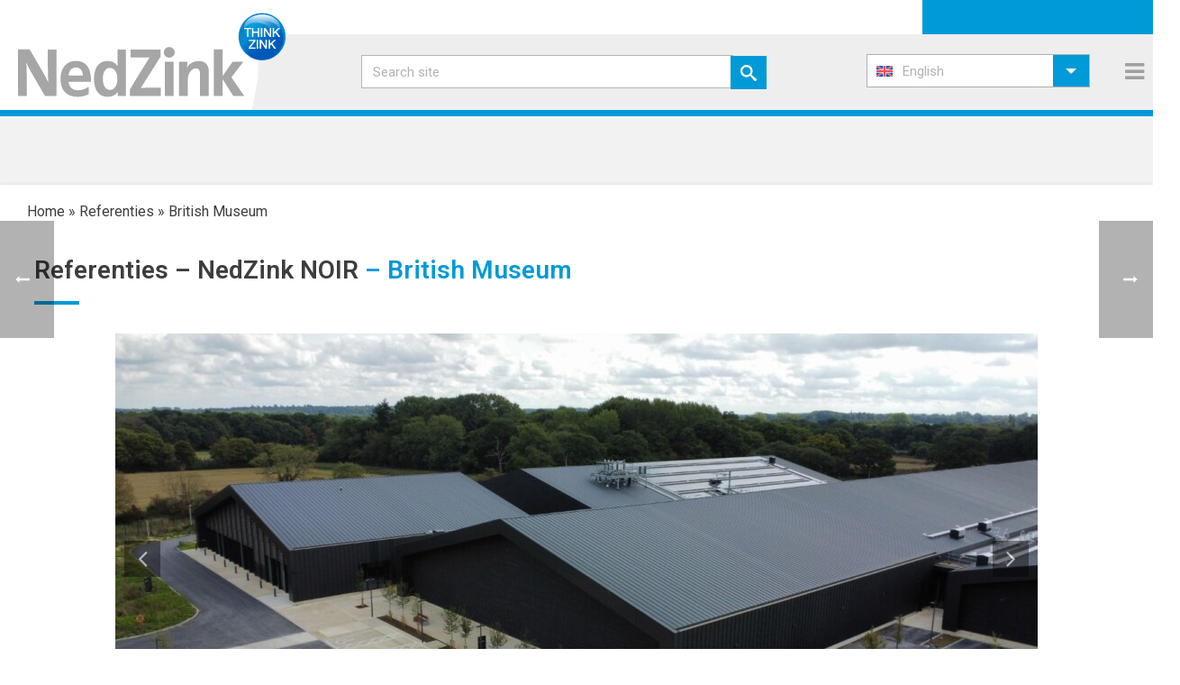

--- FILE ---
content_type: text/html; charset=UTF-8
request_url: https://www.nedzink.com/en/referenties/nedzink-noir-en/british-museum/
body_size: 35485
content:
<!DOCTYPE html>
<html lang="en-US" >
<head>
		<meta charset="UTF-8" /><meta name="viewport" content="width=device-width, initial-scale=1.0, minimum-scale=1.0, maximum-scale=1.0, user-scalable=0" /><meta http-equiv="X-UA-Compatible" content="IE=edge,chrome=1" /><meta name="format-detection" content="telephone=no"><script type="text/javascript">var ajaxurl = "https://www.nedzink.com/wp-admin/admin-ajax.php";</script><meta name='robots' content='index, follow, max-image-preview:large, max-snippet:-1, max-video-preview:-1' />

<!-- Google Tag Manager for WordPress by gtm4wp.com -->
<script data-cfasync="false" data-pagespeed-no-defer>
	var gtm4wp_datalayer_name = "dataLayer";
	var dataLayer = dataLayer || [];
</script>
<!-- End Google Tag Manager for WordPress by gtm4wp.com -->
		<style id="critical-path-css" type="text/css">
			body,html{width:100%;height:100%;margin:0;padding:0}.page-preloader{top:0;left:0;z-index:999;position:fixed;height:100%;width:100%;text-align:center}.preloader-preview-area{-webkit-animation-delay:-.2s;animation-delay:-.2s;top:50%;-webkit-transform:translateY(100%);-ms-transform:translateY(100%);transform:translateY(100%);margin-top:10px;max-height:calc(50% - 20px);opacity:1;width:100%;text-align:center;position:absolute}.preloader-logo{max-width:90%;top:50%;-webkit-transform:translateY(-100%);-ms-transform:translateY(-100%);transform:translateY(-100%);margin:-10px auto 0 auto;max-height:calc(50% - 20px);opacity:1;position:relative}.ball-pulse>div{width:15px;height:15px;border-radius:100%;margin:2px;-webkit-animation-fill-mode:both;animation-fill-mode:both;display:inline-block;-webkit-animation:ball-pulse .75s infinite cubic-bezier(.2,.68,.18,1.08);animation:ball-pulse .75s infinite cubic-bezier(.2,.68,.18,1.08)}.ball-pulse>div:nth-child(1){-webkit-animation-delay:-.36s;animation-delay:-.36s}.ball-pulse>div:nth-child(2){-webkit-animation-delay:-.24s;animation-delay:-.24s}.ball-pulse>div:nth-child(3){-webkit-animation-delay:-.12s;animation-delay:-.12s}@-webkit-keyframes ball-pulse{0%{-webkit-transform:scale(1);transform:scale(1);opacity:1}45%{-webkit-transform:scale(.1);transform:scale(.1);opacity:.7}80%{-webkit-transform:scale(1);transform:scale(1);opacity:1}}@keyframes ball-pulse{0%{-webkit-transform:scale(1);transform:scale(1);opacity:1}45%{-webkit-transform:scale(.1);transform:scale(.1);opacity:.7}80%{-webkit-transform:scale(1);transform:scale(1);opacity:1}}.ball-clip-rotate-pulse{position:relative;-webkit-transform:translateY(-15px) translateX(-10px);-ms-transform:translateY(-15px) translateX(-10px);transform:translateY(-15px) translateX(-10px);display:inline-block}.ball-clip-rotate-pulse>div{-webkit-animation-fill-mode:both;animation-fill-mode:both;position:absolute;top:0;left:0;border-radius:100%}.ball-clip-rotate-pulse>div:first-child{height:36px;width:36px;top:7px;left:-7px;-webkit-animation:ball-clip-rotate-pulse-scale 1s 0s cubic-bezier(.09,.57,.49,.9) infinite;animation:ball-clip-rotate-pulse-scale 1s 0s cubic-bezier(.09,.57,.49,.9) infinite}.ball-clip-rotate-pulse>div:last-child{position:absolute;width:50px;height:50px;left:-16px;top:-2px;background:0 0;border:2px solid;-webkit-animation:ball-clip-rotate-pulse-rotate 1s 0s cubic-bezier(.09,.57,.49,.9) infinite;animation:ball-clip-rotate-pulse-rotate 1s 0s cubic-bezier(.09,.57,.49,.9) infinite;-webkit-animation-duration:1s;animation-duration:1s}@-webkit-keyframes ball-clip-rotate-pulse-rotate{0%{-webkit-transform:rotate(0) scale(1);transform:rotate(0) scale(1)}50%{-webkit-transform:rotate(180deg) scale(.6);transform:rotate(180deg) scale(.6)}100%{-webkit-transform:rotate(360deg) scale(1);transform:rotate(360deg) scale(1)}}@keyframes ball-clip-rotate-pulse-rotate{0%{-webkit-transform:rotate(0) scale(1);transform:rotate(0) scale(1)}50%{-webkit-transform:rotate(180deg) scale(.6);transform:rotate(180deg) scale(.6)}100%{-webkit-transform:rotate(360deg) scale(1);transform:rotate(360deg) scale(1)}}@-webkit-keyframes ball-clip-rotate-pulse-scale{30%{-webkit-transform:scale(.3);transform:scale(.3)}100%{-webkit-transform:scale(1);transform:scale(1)}}@keyframes ball-clip-rotate-pulse-scale{30%{-webkit-transform:scale(.3);transform:scale(.3)}100%{-webkit-transform:scale(1);transform:scale(1)}}@-webkit-keyframes square-spin{25%{-webkit-transform:perspective(100px) rotateX(180deg) rotateY(0);transform:perspective(100px) rotateX(180deg) rotateY(0)}50%{-webkit-transform:perspective(100px) rotateX(180deg) rotateY(180deg);transform:perspective(100px) rotateX(180deg) rotateY(180deg)}75%{-webkit-transform:perspective(100px) rotateX(0) rotateY(180deg);transform:perspective(100px) rotateX(0) rotateY(180deg)}100%{-webkit-transform:perspective(100px) rotateX(0) rotateY(0);transform:perspective(100px) rotateX(0) rotateY(0)}}@keyframes square-spin{25%{-webkit-transform:perspective(100px) rotateX(180deg) rotateY(0);transform:perspective(100px) rotateX(180deg) rotateY(0)}50%{-webkit-transform:perspective(100px) rotateX(180deg) rotateY(180deg);transform:perspective(100px) rotateX(180deg) rotateY(180deg)}75%{-webkit-transform:perspective(100px) rotateX(0) rotateY(180deg);transform:perspective(100px) rotateX(0) rotateY(180deg)}100%{-webkit-transform:perspective(100px) rotateX(0) rotateY(0);transform:perspective(100px) rotateX(0) rotateY(0)}}.square-spin{display:inline-block}.square-spin>div{-webkit-animation-fill-mode:both;animation-fill-mode:both;width:50px;height:50px;-webkit-animation:square-spin 3s 0s cubic-bezier(.09,.57,.49,.9) infinite;animation:square-spin 3s 0s cubic-bezier(.09,.57,.49,.9) infinite}.cube-transition{position:relative;-webkit-transform:translate(-25px,-25px);-ms-transform:translate(-25px,-25px);transform:translate(-25px,-25px);display:inline-block}.cube-transition>div{-webkit-animation-fill-mode:both;animation-fill-mode:both;width:15px;height:15px;position:absolute;top:-5px;left:-5px;-webkit-animation:cube-transition 1.6s 0s infinite ease-in-out;animation:cube-transition 1.6s 0s infinite ease-in-out}.cube-transition>div:last-child{-webkit-animation-delay:-.8s;animation-delay:-.8s}@-webkit-keyframes cube-transition{25%{-webkit-transform:translateX(50px) scale(.5) rotate(-90deg);transform:translateX(50px) scale(.5) rotate(-90deg)}50%{-webkit-transform:translate(50px,50px) rotate(-180deg);transform:translate(50px,50px) rotate(-180deg)}75%{-webkit-transform:translateY(50px) scale(.5) rotate(-270deg);transform:translateY(50px) scale(.5) rotate(-270deg)}100%{-webkit-transform:rotate(-360deg);transform:rotate(-360deg)}}@keyframes cube-transition{25%{-webkit-transform:translateX(50px) scale(.5) rotate(-90deg);transform:translateX(50px) scale(.5) rotate(-90deg)}50%{-webkit-transform:translate(50px,50px) rotate(-180deg);transform:translate(50px,50px) rotate(-180deg)}75%{-webkit-transform:translateY(50px) scale(.5) rotate(-270deg);transform:translateY(50px) scale(.5) rotate(-270deg)}100%{-webkit-transform:rotate(-360deg);transform:rotate(-360deg)}}.ball-scale>div{border-radius:100%;margin:2px;-webkit-animation-fill-mode:both;animation-fill-mode:both;display:inline-block;height:60px;width:60px;-webkit-animation:ball-scale 1s 0s ease-in-out infinite;animation:ball-scale 1s 0s ease-in-out infinite}@-webkit-keyframes ball-scale{0%{-webkit-transform:scale(0);transform:scale(0)}100%{-webkit-transform:scale(1);transform:scale(1);opacity:0}}@keyframes ball-scale{0%{-webkit-transform:scale(0);transform:scale(0)}100%{-webkit-transform:scale(1);transform:scale(1);opacity:0}}.line-scale>div{-webkit-animation-fill-mode:both;animation-fill-mode:both;display:inline-block;width:5px;height:50px;border-radius:2px;margin:2px}.line-scale>div:nth-child(1){-webkit-animation:line-scale 1s -.5s infinite cubic-bezier(.2,.68,.18,1.08);animation:line-scale 1s -.5s infinite cubic-bezier(.2,.68,.18,1.08)}.line-scale>div:nth-child(2){-webkit-animation:line-scale 1s -.4s infinite cubic-bezier(.2,.68,.18,1.08);animation:line-scale 1s -.4s infinite cubic-bezier(.2,.68,.18,1.08)}.line-scale>div:nth-child(3){-webkit-animation:line-scale 1s -.3s infinite cubic-bezier(.2,.68,.18,1.08);animation:line-scale 1s -.3s infinite cubic-bezier(.2,.68,.18,1.08)}.line-scale>div:nth-child(4){-webkit-animation:line-scale 1s -.2s infinite cubic-bezier(.2,.68,.18,1.08);animation:line-scale 1s -.2s infinite cubic-bezier(.2,.68,.18,1.08)}.line-scale>div:nth-child(5){-webkit-animation:line-scale 1s -.1s infinite cubic-bezier(.2,.68,.18,1.08);animation:line-scale 1s -.1s infinite cubic-bezier(.2,.68,.18,1.08)}@-webkit-keyframes line-scale{0%{-webkit-transform:scaley(1);transform:scaley(1)}50%{-webkit-transform:scaley(.4);transform:scaley(.4)}100%{-webkit-transform:scaley(1);transform:scaley(1)}}@keyframes line-scale{0%{-webkit-transform:scaley(1);transform:scaley(1)}50%{-webkit-transform:scaley(.4);transform:scaley(.4)}100%{-webkit-transform:scaley(1);transform:scaley(1)}}.ball-scale-multiple{position:relative;-webkit-transform:translateY(30px);-ms-transform:translateY(30px);transform:translateY(30px);display:inline-block}.ball-scale-multiple>div{border-radius:100%;-webkit-animation-fill-mode:both;animation-fill-mode:both;margin:2px;position:absolute;left:-30px;top:0;opacity:0;margin:0;width:50px;height:50px;-webkit-animation:ball-scale-multiple 1s 0s linear infinite;animation:ball-scale-multiple 1s 0s linear infinite}.ball-scale-multiple>div:nth-child(2){-webkit-animation-delay:-.2s;animation-delay:-.2s}.ball-scale-multiple>div:nth-child(3){-webkit-animation-delay:-.2s;animation-delay:-.2s}@-webkit-keyframes ball-scale-multiple{0%{-webkit-transform:scale(0);transform:scale(0);opacity:0}5%{opacity:1}100%{-webkit-transform:scale(1);transform:scale(1);opacity:0}}@keyframes ball-scale-multiple{0%{-webkit-transform:scale(0);transform:scale(0);opacity:0}5%{opacity:1}100%{-webkit-transform:scale(1);transform:scale(1);opacity:0}}.ball-pulse-sync{display:inline-block}.ball-pulse-sync>div{width:15px;height:15px;border-radius:100%;margin:2px;-webkit-animation-fill-mode:both;animation-fill-mode:both;display:inline-block}.ball-pulse-sync>div:nth-child(1){-webkit-animation:ball-pulse-sync .6s -.21s infinite ease-in-out;animation:ball-pulse-sync .6s -.21s infinite ease-in-out}.ball-pulse-sync>div:nth-child(2){-webkit-animation:ball-pulse-sync .6s -.14s infinite ease-in-out;animation:ball-pulse-sync .6s -.14s infinite ease-in-out}.ball-pulse-sync>div:nth-child(3){-webkit-animation:ball-pulse-sync .6s -70ms infinite ease-in-out;animation:ball-pulse-sync .6s -70ms infinite ease-in-out}@-webkit-keyframes ball-pulse-sync{33%{-webkit-transform:translateY(10px);transform:translateY(10px)}66%{-webkit-transform:translateY(-10px);transform:translateY(-10px)}100%{-webkit-transform:translateY(0);transform:translateY(0)}}@keyframes ball-pulse-sync{33%{-webkit-transform:translateY(10px);transform:translateY(10px)}66%{-webkit-transform:translateY(-10px);transform:translateY(-10px)}100%{-webkit-transform:translateY(0);transform:translateY(0)}}.transparent-circle{display:inline-block;border-top:.5em solid rgba(255,255,255,.2);border-right:.5em solid rgba(255,255,255,.2);border-bottom:.5em solid rgba(255,255,255,.2);border-left:.5em solid #fff;-webkit-transform:translateZ(0);transform:translateZ(0);-webkit-animation:transparent-circle 1.1s infinite linear;animation:transparent-circle 1.1s infinite linear;width:50px;height:50px;border-radius:50%}.transparent-circle:after{border-radius:50%;width:10em;height:10em}@-webkit-keyframes transparent-circle{0%{-webkit-transform:rotate(0);transform:rotate(0)}100%{-webkit-transform:rotate(360deg);transform:rotate(360deg)}}@keyframes transparent-circle{0%{-webkit-transform:rotate(0);transform:rotate(0)}100%{-webkit-transform:rotate(360deg);transform:rotate(360deg)}}.ball-spin-fade-loader{position:relative;top:-10px;left:-10px;display:inline-block}.ball-spin-fade-loader>div{width:15px;height:15px;border-radius:100%;margin:2px;-webkit-animation-fill-mode:both;animation-fill-mode:both;position:absolute;-webkit-animation:ball-spin-fade-loader 1s infinite linear;animation:ball-spin-fade-loader 1s infinite linear}.ball-spin-fade-loader>div:nth-child(1){top:25px;left:0;animation-delay:-.84s;-webkit-animation-delay:-.84s}.ball-spin-fade-loader>div:nth-child(2){top:17.05px;left:17.05px;animation-delay:-.72s;-webkit-animation-delay:-.72s}.ball-spin-fade-loader>div:nth-child(3){top:0;left:25px;animation-delay:-.6s;-webkit-animation-delay:-.6s}.ball-spin-fade-loader>div:nth-child(4){top:-17.05px;left:17.05px;animation-delay:-.48s;-webkit-animation-delay:-.48s}.ball-spin-fade-loader>div:nth-child(5){top:-25px;left:0;animation-delay:-.36s;-webkit-animation-delay:-.36s}.ball-spin-fade-loader>div:nth-child(6){top:-17.05px;left:-17.05px;animation-delay:-.24s;-webkit-animation-delay:-.24s}.ball-spin-fade-loader>div:nth-child(7){top:0;left:-25px;animation-delay:-.12s;-webkit-animation-delay:-.12s}.ball-spin-fade-loader>div:nth-child(8){top:17.05px;left:-17.05px;animation-delay:0s;-webkit-animation-delay:0s}@-webkit-keyframes ball-spin-fade-loader{50%{opacity:.3;-webkit-transform:scale(.4);transform:scale(.4)}100%{opacity:1;-webkit-transform:scale(1);transform:scale(1)}}@keyframes ball-spin-fade-loader{50%{opacity:.3;-webkit-transform:scale(.4);transform:scale(.4)}100%{opacity:1;-webkit-transform:scale(1);transform:scale(1)}}		</style>

		
	<!-- This site is optimized with the Yoast SEO plugin v26.8 - https://yoast.com/product/yoast-seo-wordpress/ -->
	<title>British Museum &#8211; NedZink</title>
	<link rel="canonical" href="https://www.nedzink.com/en/referenties/nedzink-noir-en/british-museum/" />
	<meta property="og:locale" content="en_US" />
	<meta property="og:type" content="article" />
	<meta property="og:title" content="British Museum &#8211; NedZink" />
	<meta property="og:url" content="https://www.nedzink.com/en/referenties/nedzink-noir-en/british-museum/" />
	<meta property="og:site_name" content="NedZink" />
	<meta property="og:image" content="https://www.nedzink.com/wp-content/uploads/2023/11/vxjo8690-middel.jpg" />
	<meta property="og:image:width" content="1365" />
	<meta property="og:image:height" content="768" />
	<meta property="og:image:type" content="image/jpeg" />
	<meta name="twitter:card" content="summary_large_image" />
	<script type="application/ld+json" class="yoast-schema-graph">{"@context":"https://schema.org","@graph":[{"@type":"WebPage","@id":"https://www.nedzink.com/en/referenties/nedzink-noir-en/british-museum/","url":"https://www.nedzink.com/en/referenties/nedzink-noir-en/british-museum/","name":"British Museum &#8211; NedZink","isPartOf":{"@id":"https://www.nedzink.com/en/#website"},"primaryImageOfPage":{"@id":"https://www.nedzink.com/en/referenties/nedzink-noir-en/british-museum/#primaryimage"},"image":{"@id":"https://www.nedzink.com/en/referenties/nedzink-noir-en/british-museum/#primaryimage"},"thumbnailUrl":"https://www.nedzink.com/wp-content/uploads/2023/11/vxjo8690-middel.jpg","datePublished":"2023-11-17T12:57:12+00:00","breadcrumb":{"@id":"https://www.nedzink.com/en/referenties/nedzink-noir-en/british-museum/#breadcrumb"},"inLanguage":"en-US","potentialAction":[{"@type":"ReadAction","target":["https://www.nedzink.com/en/referenties/nedzink-noir-en/british-museum/"]}]},{"@type":"ImageObject","inLanguage":"en-US","@id":"https://www.nedzink.com/en/referenties/nedzink-noir-en/british-museum/#primaryimage","url":"https://www.nedzink.com/wp-content/uploads/2023/11/vxjo8690-middel.jpg","contentUrl":"https://www.nedzink.com/wp-content/uploads/2023/11/vxjo8690-middel.jpg","width":1365,"height":768},{"@type":"BreadcrumbList","@id":"https://www.nedzink.com/en/referenties/nedzink-noir-en/british-museum/#breadcrumb","itemListElement":[{"@type":"ListItem","position":1,"name":"Home","item":"https://www.nedzink.com/en/"},{"@type":"ListItem","position":2,"name":"Referenties","item":"https://www.nedzink.com/en/referenties/"},{"@type":"ListItem","position":3,"name":"British Museum"}]},{"@type":"WebSite","@id":"https://www.nedzink.com/en/#website","url":"https://www.nedzink.com/en/","name":"NedZink","description":"Think zink","publisher":{"@id":"https://www.nedzink.com/en/#organization"},"potentialAction":[{"@type":"SearchAction","target":{"@type":"EntryPoint","urlTemplate":"https://www.nedzink.com/en/?s={search_term_string}"},"query-input":{"@type":"PropertyValueSpecification","valueRequired":true,"valueName":"search_term_string"}}],"inLanguage":"en-US"},{"@type":"Organization","@id":"https://www.nedzink.com/en/#organization","name":"NedZink","url":"https://www.nedzink.com/en/","logo":{"@type":"ImageObject","inLanguage":"en-US","@id":"https://www.nedzink.com/en/#/schema/logo/image/","url":"https://www.nedzink.com/wp-content/uploads/2019/08/logo-nedzink_fc_zk.jpg","contentUrl":"https://www.nedzink.com/wp-content/uploads/2019/08/logo-nedzink_fc_zk.jpg","width":2160,"height":688,"caption":"NedZink"},"image":{"@id":"https://www.nedzink.com/en/#/schema/logo/image/"}}]}</script>
	<!-- / Yoast SEO plugin. -->


<link rel='dns-prefetch' href='//fonts.googleapis.com' />
<link rel="alternate" type="application/rss+xml" title="NedZink &raquo; Feed" href="https://www.nedzink.com/en/feed/" />
<link rel="alternate" type="application/rss+xml" title="NedZink &raquo; Comments Feed" href="https://www.nedzink.com/en/comments/feed/" />

<link rel="shortcut icon" href="https://www.nedzink.com/wp-content/uploads/2019/03/favicon.ico"  />
<link rel="apple-touch-icon-precomposed" href="https://www.nedzink.com/wp-content/uploads/2019/03/apple-icon-57x57.png">
<link rel="apple-touch-icon-precomposed" sizes="114x114" href="https://www.nedzink.com/wp-content/uploads/2019/03/apple-icon-114x114.png">
<link rel="apple-touch-icon-precomposed" sizes="72x72" href="https://www.nedzink.com/wp-content/uploads/2019/03/apple-icon-72x72.png">
<link rel="apple-touch-icon-precomposed" sizes="144x144" href="https://www.nedzink.com/wp-content/uploads/2019/03/apple-icon-144x144.png">
<script type="text/javascript">window.abb = {};php = {};window.PHP = {};PHP.ajax = "https://www.nedzink.com/wp-admin/admin-ajax.php";PHP.wp_p_id = "128682";var mk_header_parallax, mk_banner_parallax, mk_page_parallax, mk_footer_parallax, mk_body_parallax;var mk_images_dir = "https://www.nedzink.com/wp-content/themes/jupiter/assets/images",mk_theme_js_path = "https://www.nedzink.com/wp-content/themes/jupiter/assets/js",mk_theme_dir = "https://www.nedzink.com/wp-content/themes/jupiter",mk_captcha_placeholder = "Enter Captcha",mk_captcha_invalid_txt = "Invalid. Try again.",mk_captcha_correct_txt = "Captcha correct.",mk_responsive_nav_width = 1345,mk_vertical_header_back = "Back",mk_vertical_header_anim = "1",mk_check_rtl = true,mk_grid_width = 1734,mk_ajax_search_option = "disable",mk_preloader_bg_color = "#fff",mk_accent_color = "#009ad8",mk_go_to_top =  "true",mk_smooth_scroll =  "true",mk_preloader_bar_color = "#009ad8",mk_preloader_logo = "";var mk_header_parallax = false,mk_banner_parallax = false,mk_footer_parallax = false,mk_body_parallax = false,mk_no_more_posts = "No More Posts",mk_typekit_id   = "",mk_google_fonts = ["Roboto:100italic,200italic,300italic,400italic,500italic,600italic,700italic,800italic,900italic,100,200,300,400,500,600,700,800,900"],mk_global_lazyload = true;</script><link rel="alternate" title="oEmbed (JSON)" type="application/json+oembed" href="https://www.nedzink.com/en/wp-json/oembed/1.0/embed?url=https%3A%2F%2Fwww.nedzink.com%2Fen%2Freferenties%2Fnedzink-noir-en%2Fbritish-museum%2F" />
<link rel="alternate" title="oEmbed (XML)" type="text/xml+oembed" href="https://www.nedzink.com/en/wp-json/oembed/1.0/embed?url=https%3A%2F%2Fwww.nedzink.com%2Fen%2Freferenties%2Fnedzink-noir-en%2Fbritish-museum%2F&#038;format=xml" />
<style id='wp-img-auto-sizes-contain-inline-css' type='text/css'>
img:is([sizes=auto i],[sizes^="auto," i]){contain-intrinsic-size:3000px 1500px}
/*# sourceURL=wp-img-auto-sizes-contain-inline-css */
</style>

<link rel='stylesheet' id='menu-icons-extra-css' href='https://www.nedzink.com/wp-content/plugins/menu-icons/css/extra.min.css?ver=0.13.20' type='text/css' media='all' />
<link rel='stylesheet' id='wp-block-library-css' href='https://www.nedzink.com/wp-includes/css/dist/block-library/style.min.css?ver=6.9' type='text/css' media='all' />
<style id='global-styles-inline-css' type='text/css'>
:root{--wp--preset--aspect-ratio--square: 1;--wp--preset--aspect-ratio--4-3: 4/3;--wp--preset--aspect-ratio--3-4: 3/4;--wp--preset--aspect-ratio--3-2: 3/2;--wp--preset--aspect-ratio--2-3: 2/3;--wp--preset--aspect-ratio--16-9: 16/9;--wp--preset--aspect-ratio--9-16: 9/16;--wp--preset--color--black: #000000;--wp--preset--color--cyan-bluish-gray: #abb8c3;--wp--preset--color--white: #ffffff;--wp--preset--color--pale-pink: #f78da7;--wp--preset--color--vivid-red: #cf2e2e;--wp--preset--color--luminous-vivid-orange: #ff6900;--wp--preset--color--luminous-vivid-amber: #fcb900;--wp--preset--color--light-green-cyan: #7bdcb5;--wp--preset--color--vivid-green-cyan: #00d084;--wp--preset--color--pale-cyan-blue: #8ed1fc;--wp--preset--color--vivid-cyan-blue: #0693e3;--wp--preset--color--vivid-purple: #9b51e0;--wp--preset--gradient--vivid-cyan-blue-to-vivid-purple: linear-gradient(135deg,rgb(6,147,227) 0%,rgb(155,81,224) 100%);--wp--preset--gradient--light-green-cyan-to-vivid-green-cyan: linear-gradient(135deg,rgb(122,220,180) 0%,rgb(0,208,130) 100%);--wp--preset--gradient--luminous-vivid-amber-to-luminous-vivid-orange: linear-gradient(135deg,rgb(252,185,0) 0%,rgb(255,105,0) 100%);--wp--preset--gradient--luminous-vivid-orange-to-vivid-red: linear-gradient(135deg,rgb(255,105,0) 0%,rgb(207,46,46) 100%);--wp--preset--gradient--very-light-gray-to-cyan-bluish-gray: linear-gradient(135deg,rgb(238,238,238) 0%,rgb(169,184,195) 100%);--wp--preset--gradient--cool-to-warm-spectrum: linear-gradient(135deg,rgb(74,234,220) 0%,rgb(151,120,209) 20%,rgb(207,42,186) 40%,rgb(238,44,130) 60%,rgb(251,105,98) 80%,rgb(254,248,76) 100%);--wp--preset--gradient--blush-light-purple: linear-gradient(135deg,rgb(255,206,236) 0%,rgb(152,150,240) 100%);--wp--preset--gradient--blush-bordeaux: linear-gradient(135deg,rgb(254,205,165) 0%,rgb(254,45,45) 50%,rgb(107,0,62) 100%);--wp--preset--gradient--luminous-dusk: linear-gradient(135deg,rgb(255,203,112) 0%,rgb(199,81,192) 50%,rgb(65,88,208) 100%);--wp--preset--gradient--pale-ocean: linear-gradient(135deg,rgb(255,245,203) 0%,rgb(182,227,212) 50%,rgb(51,167,181) 100%);--wp--preset--gradient--electric-grass: linear-gradient(135deg,rgb(202,248,128) 0%,rgb(113,206,126) 100%);--wp--preset--gradient--midnight: linear-gradient(135deg,rgb(2,3,129) 0%,rgb(40,116,252) 100%);--wp--preset--font-size--small: 13px;--wp--preset--font-size--medium: 20px;--wp--preset--font-size--large: 36px;--wp--preset--font-size--x-large: 42px;--wp--preset--spacing--20: 0.44rem;--wp--preset--spacing--30: 0.67rem;--wp--preset--spacing--40: 1rem;--wp--preset--spacing--50: 1.5rem;--wp--preset--spacing--60: 2.25rem;--wp--preset--spacing--70: 3.38rem;--wp--preset--spacing--80: 5.06rem;--wp--preset--shadow--natural: 6px 6px 9px rgba(0, 0, 0, 0.2);--wp--preset--shadow--deep: 12px 12px 50px rgba(0, 0, 0, 0.4);--wp--preset--shadow--sharp: 6px 6px 0px rgba(0, 0, 0, 0.2);--wp--preset--shadow--outlined: 6px 6px 0px -3px rgb(255, 255, 255), 6px 6px rgb(0, 0, 0);--wp--preset--shadow--crisp: 6px 6px 0px rgb(0, 0, 0);}:where(.is-layout-flex){gap: 0.5em;}:where(.is-layout-grid){gap: 0.5em;}body .is-layout-flex{display: flex;}.is-layout-flex{flex-wrap: wrap;align-items: center;}.is-layout-flex > :is(*, div){margin: 0;}body .is-layout-grid{display: grid;}.is-layout-grid > :is(*, div){margin: 0;}:where(.wp-block-columns.is-layout-flex){gap: 2em;}:where(.wp-block-columns.is-layout-grid){gap: 2em;}:where(.wp-block-post-template.is-layout-flex){gap: 1.25em;}:where(.wp-block-post-template.is-layout-grid){gap: 1.25em;}.has-black-color{color: var(--wp--preset--color--black) !important;}.has-cyan-bluish-gray-color{color: var(--wp--preset--color--cyan-bluish-gray) !important;}.has-white-color{color: var(--wp--preset--color--white) !important;}.has-pale-pink-color{color: var(--wp--preset--color--pale-pink) !important;}.has-vivid-red-color{color: var(--wp--preset--color--vivid-red) !important;}.has-luminous-vivid-orange-color{color: var(--wp--preset--color--luminous-vivid-orange) !important;}.has-luminous-vivid-amber-color{color: var(--wp--preset--color--luminous-vivid-amber) !important;}.has-light-green-cyan-color{color: var(--wp--preset--color--light-green-cyan) !important;}.has-vivid-green-cyan-color{color: var(--wp--preset--color--vivid-green-cyan) !important;}.has-pale-cyan-blue-color{color: var(--wp--preset--color--pale-cyan-blue) !important;}.has-vivid-cyan-blue-color{color: var(--wp--preset--color--vivid-cyan-blue) !important;}.has-vivid-purple-color{color: var(--wp--preset--color--vivid-purple) !important;}.has-black-background-color{background-color: var(--wp--preset--color--black) !important;}.has-cyan-bluish-gray-background-color{background-color: var(--wp--preset--color--cyan-bluish-gray) !important;}.has-white-background-color{background-color: var(--wp--preset--color--white) !important;}.has-pale-pink-background-color{background-color: var(--wp--preset--color--pale-pink) !important;}.has-vivid-red-background-color{background-color: var(--wp--preset--color--vivid-red) !important;}.has-luminous-vivid-orange-background-color{background-color: var(--wp--preset--color--luminous-vivid-orange) !important;}.has-luminous-vivid-amber-background-color{background-color: var(--wp--preset--color--luminous-vivid-amber) !important;}.has-light-green-cyan-background-color{background-color: var(--wp--preset--color--light-green-cyan) !important;}.has-vivid-green-cyan-background-color{background-color: var(--wp--preset--color--vivid-green-cyan) !important;}.has-pale-cyan-blue-background-color{background-color: var(--wp--preset--color--pale-cyan-blue) !important;}.has-vivid-cyan-blue-background-color{background-color: var(--wp--preset--color--vivid-cyan-blue) !important;}.has-vivid-purple-background-color{background-color: var(--wp--preset--color--vivid-purple) !important;}.has-black-border-color{border-color: var(--wp--preset--color--black) !important;}.has-cyan-bluish-gray-border-color{border-color: var(--wp--preset--color--cyan-bluish-gray) !important;}.has-white-border-color{border-color: var(--wp--preset--color--white) !important;}.has-pale-pink-border-color{border-color: var(--wp--preset--color--pale-pink) !important;}.has-vivid-red-border-color{border-color: var(--wp--preset--color--vivid-red) !important;}.has-luminous-vivid-orange-border-color{border-color: var(--wp--preset--color--luminous-vivid-orange) !important;}.has-luminous-vivid-amber-border-color{border-color: var(--wp--preset--color--luminous-vivid-amber) !important;}.has-light-green-cyan-border-color{border-color: var(--wp--preset--color--light-green-cyan) !important;}.has-vivid-green-cyan-border-color{border-color: var(--wp--preset--color--vivid-green-cyan) !important;}.has-pale-cyan-blue-border-color{border-color: var(--wp--preset--color--pale-cyan-blue) !important;}.has-vivid-cyan-blue-border-color{border-color: var(--wp--preset--color--vivid-cyan-blue) !important;}.has-vivid-purple-border-color{border-color: var(--wp--preset--color--vivid-purple) !important;}.has-vivid-cyan-blue-to-vivid-purple-gradient-background{background: var(--wp--preset--gradient--vivid-cyan-blue-to-vivid-purple) !important;}.has-light-green-cyan-to-vivid-green-cyan-gradient-background{background: var(--wp--preset--gradient--light-green-cyan-to-vivid-green-cyan) !important;}.has-luminous-vivid-amber-to-luminous-vivid-orange-gradient-background{background: var(--wp--preset--gradient--luminous-vivid-amber-to-luminous-vivid-orange) !important;}.has-luminous-vivid-orange-to-vivid-red-gradient-background{background: var(--wp--preset--gradient--luminous-vivid-orange-to-vivid-red) !important;}.has-very-light-gray-to-cyan-bluish-gray-gradient-background{background: var(--wp--preset--gradient--very-light-gray-to-cyan-bluish-gray) !important;}.has-cool-to-warm-spectrum-gradient-background{background: var(--wp--preset--gradient--cool-to-warm-spectrum) !important;}.has-blush-light-purple-gradient-background{background: var(--wp--preset--gradient--blush-light-purple) !important;}.has-blush-bordeaux-gradient-background{background: var(--wp--preset--gradient--blush-bordeaux) !important;}.has-luminous-dusk-gradient-background{background: var(--wp--preset--gradient--luminous-dusk) !important;}.has-pale-ocean-gradient-background{background: var(--wp--preset--gradient--pale-ocean) !important;}.has-electric-grass-gradient-background{background: var(--wp--preset--gradient--electric-grass) !important;}.has-midnight-gradient-background{background: var(--wp--preset--gradient--midnight) !important;}.has-small-font-size{font-size: var(--wp--preset--font-size--small) !important;}.has-medium-font-size{font-size: var(--wp--preset--font-size--medium) !important;}.has-large-font-size{font-size: var(--wp--preset--font-size--large) !important;}.has-x-large-font-size{font-size: var(--wp--preset--font-size--x-large) !important;}
/*# sourceURL=global-styles-inline-css */
</style>

<style id='classic-theme-styles-inline-css' type='text/css'>
/*! This file is auto-generated */
.wp-block-button__link{color:#fff;background-color:#32373c;border-radius:9999px;box-shadow:none;text-decoration:none;padding:calc(.667em + 2px) calc(1.333em + 2px);font-size:1.125em}.wp-block-file__button{background:#32373c;color:#fff;text-decoration:none}
/*# sourceURL=/wp-includes/css/classic-themes.min.css */
</style>
<link rel='stylesheet' id='rs-plugin-settings-css' href='https://www.nedzink.com/wp-content/plugins/revslider/public/assets/css/settings.css?ver=5.4.8' type='text/css' media='all' />
<style id='rs-plugin-settings-inline-css' type='text/css'>
#rs-demo-id {}
/*# sourceURL=rs-plugin-settings-inline-css */
</style>
<link rel='stylesheet' id='venobox-css-css' href='https://www.nedzink.com/wp-content/plugins/venobox-lightbox/css/venobox.min.css?ver=1.9.3' type='text/css' media='all' />
<link rel='stylesheet' id='wen-logo-slider-slick-carousel-css' href='https://www.nedzink.com/wp-content/plugins/wen-logo-slider/vendors/slick-carousel/slick.css?ver=1.3.2' type='text/css' media='all' />
<link rel='stylesheet' id='wen-logo-slider-slick-theme-css' href='https://www.nedzink.com/wp-content/plugins/wen-logo-slider/vendors/slick-carousel/slick-theme.css?ver=1.3.2' type='text/css' media='all' />
<link rel='stylesheet' id='wen-logo-slider-css' href='https://www.nedzink.com/wp-content/plugins/wen-logo-slider/public/css/wen-logo-slider-public.css?ver=3.0.0' type='text/css' media='all' />
<link rel='stylesheet' id='widgetopts-styles-css' href='https://www.nedzink.com/wp-content/plugins/widget-options/assets/css/widget-options.css?ver=4.1.3' type='text/css' media='all' />
<link rel='stylesheet' id='wonderplugin-carousel-engine-css-css' href='https://www.nedzink.com/wp-content/plugins/wonderplugin-carousel/engine/wonderplugincarouselengine.css?ver=6.9' type='text/css' media='all' />
<link rel='stylesheet' id='wpb_fmc_main_css-css' href='https://www.nedzink.com/wp-content/plugins/wpb-floating-menu-or-categories/inc/../assets/css/main.css?ver=1.0' type='text/css' media='' />
<style id='wpb_fmc_main_css-inline-css' type='text/css'>

    .wpb-fmc-floating-menu-or-category-default ul li a,
    .wpb-fmc-floating-menu-or-category-floating_icons ul li > a {
        background: #ffffff;
    }
    .wpb-fmc-floating-menu-or-category-floating_icons ul li > a:hover,
    .wpb-fmc-floating-menu-or-category-default ul li > a:focus,
	.wpb-fmc-floating-menu-or-category-default ul li > a:hover,
	.wpb-fmc-floating-menu-or-category-default ul li > a:active,
    .wpb-fmc-floating-menu-or-category-floating_icons ul li.current-cat > a,
    .wpb-fmc-floating-menu-or-category-floating_icons ul li.current-menu-item > a {
        background: #009ad8;
    }
/*# sourceURL=wpb_fmc_main_css-inline-css */
</style>
<link rel='stylesheet' id='wpml-legacy-dropdown-click-0-css' href='https://www.nedzink.com/wp-content/plugins/sitepress-multilingual-cms/templates/language-switchers/legacy-dropdown-click/style.min.css?ver=1' type='text/css' media='all' />
<style id='wpml-legacy-dropdown-click-0-inline-css' type='text/css'>
.wpml-ls-statics-shortcode_actions{background-color:#ffffff;}.wpml-ls-statics-shortcode_actions, .wpml-ls-statics-shortcode_actions .wpml-ls-sub-menu, .wpml-ls-statics-shortcode_actions a {border-color:#cdcdcd;}.wpml-ls-statics-shortcode_actions a, .wpml-ls-statics-shortcode_actions .wpml-ls-sub-menu a, .wpml-ls-statics-shortcode_actions .wpml-ls-sub-menu a:link, .wpml-ls-statics-shortcode_actions li:not(.wpml-ls-current-language) .wpml-ls-link, .wpml-ls-statics-shortcode_actions li:not(.wpml-ls-current-language) .wpml-ls-link:link {color:#444444;background-color:#ffffff;}.wpml-ls-statics-shortcode_actions .wpml-ls-sub-menu a:hover,.wpml-ls-statics-shortcode_actions .wpml-ls-sub-menu a:focus, .wpml-ls-statics-shortcode_actions .wpml-ls-sub-menu a:link:hover, .wpml-ls-statics-shortcode_actions .wpml-ls-sub-menu a:link:focus {color:#000000;background-color:#eeeeee;}.wpml-ls-statics-shortcode_actions .wpml-ls-current-language > a {color:#444444;background-color:#ffffff;}.wpml-ls-statics-shortcode_actions .wpml-ls-current-language:hover>a, .wpml-ls-statics-shortcode_actions .wpml-ls-current-language>a:focus {color:#000000;background-color:#eeeeee;}
/*# sourceURL=wpml-legacy-dropdown-click-0-inline-css */
</style>
<link rel='stylesheet' id='roboto-css' href='https://fonts.googleapis.com/css?family=Roboto&#038;ver=6.9' type='text/css' media='all' />
<link rel='stylesheet' id='theme-styles-css' href='https://www.nedzink.com/wp-content/themes/jupiter/assets/stylesheet/min/full-styles.6.2.0.css?ver=1575546176' type='text/css' media='all' />
<style id='theme-styles-inline-css' type='text/css'>
body { background-color:#fff; } .hb-custom-header #mk-page-introduce, .mk-header { background-color:#fbfbfb;background-size:cover;-webkit-background-size:cover;-moz-background-size:cover; } .hb-custom-header > div, .mk-header-bg { background-color:#faf7f7; } .mk-classic-nav-bg { background-color:#faf7f7; } .master-holder-bg { background-color:#f2f2f2;background-image:url(https://www.nedzink.com/wp-content/uploads/2019/03/home-pagina_bg-01.svg);background-repeat:no-repeat;background-position:center center;background-attachment:fixed; } #mk-footer { background-color:#f2f2f2;background-image:url(https://www.nedzink.com/wp-content/uploads/2019/03/footer_bg-01.svg);background-repeat:no-repeat;background-position:center top;background-attachment:scroll;background-size:cover;-webkit-background-size:cover;-moz-background-size:cover; } #mk-boxed-layout { -webkit-box-shadow:0 0 0px rgba(0, 0, 0, 0); -moz-box-shadow:0 0 0px rgba(0, 0, 0, 0); box-shadow:0 0 0px rgba(0, 0, 0, 0); } .mk-news-tab .mk-tabs-tabs .is-active a, .mk-fancy-title.pattern-style span, .mk-fancy-title.pattern-style.color-gradient span:after, .page-bg-color { background-color:#f2f2f2; } .page-title { font-size:20px; color:#4d4d4d; text-transform:uppercase; font-weight:400; letter-spacing:2px; } .page-subtitle { font-size:14px; line-height:100%; color:#a3a3a3; font-size:14px; text-transform:none; } .mk-header { border-bottom:1px solid #ededed; } .header-style-1 .mk-header-padding-wrapper, .header-style-2 .mk-header-padding-wrapper, .header-style-3 .mk-header-padding-wrapper { padding-top:208px; } .mk-process-steps[max-width~="950px"] ul::before { display:none !important; } .mk-process-steps[max-width~="950px"] li { margin-bottom:30px !important; width:100% !important; text-align:center; } .mk-event-countdown-ul[max-width~="750px"] li { width:90%; display:block; margin:0 auto 15px; } .compose-mode .vc_element-name .vc_btn-content { height:auto !important; } body { font-family:Arial, Helvetica, sans-serif } body, h1, h2, h3, h4, h5, h6 { font-family:Roboto } @font-face { font-family:'star'; src:url('https://www.nedzink.com/wp-content/themes/jupiter/assets/stylesheet/fonts/star/font.eot'); src:url('https://www.nedzink.com/wp-content/themes/jupiter/assets/stylesheet/fonts/star/font.eot?#iefix') format('embedded-opentype'), url('https://www.nedzink.com/wp-content/themes/jupiter/assets/stylesheet/fonts/star/font.woff') format('woff'), url('https://www.nedzink.com/wp-content/themes/jupiter/assets/stylesheet/fonts/star/font.ttf') format('truetype'), url('https://www.nedzink.com/wp-content/themes/jupiter/assets/stylesheet/fonts/star/font.svg#star') format('svg'); font-weight:normal; font-style:normal; } @font-face { font-family:'WooCommerce'; src:url('https://www.nedzink.com/wp-content/themes/jupiter/assets/stylesheet/fonts/woocommerce/font.eot'); src:url('https://www.nedzink.com/wp-content/themes/jupiter/assets/stylesheet/fonts/woocommerce/font.eot?#iefix') format('embedded-opentype'), url('https://www.nedzink.com/wp-content/themes/jupiter/assets/stylesheet/fonts/woocommerce/font.woff') format('woff'), url('https://www.nedzink.com/wp-content/themes/jupiter/assets/stylesheet/fonts/woocommerce/font.ttf') format('truetype'), url('https://www.nedzink.com/wp-content/themes/jupiter/assets/stylesheet/fonts/woocommerce/font.svg#WooCommerce') format('svg'); font-weight:normal; font-style:normal; }
/*# sourceURL=theme-styles-inline-css */
</style>
<link rel='stylesheet' id='mkhb-render-css' href='https://www.nedzink.com/wp-content/themes/jupiter/header-builder/includes/assets/css/mkhb-render.css?ver=6.2.0' type='text/css' media='all' />
<link rel='stylesheet' id='mkhb-row-css' href='https://www.nedzink.com/wp-content/themes/jupiter/header-builder/includes/assets/css/mkhb-row.css?ver=6.2.0' type='text/css' media='all' />
<link rel='stylesheet' id='mkhb-column-css' href='https://www.nedzink.com/wp-content/themes/jupiter/header-builder/includes/assets/css/mkhb-column.css?ver=6.2.0' type='text/css' media='all' />
<link rel='stylesheet' id='dflip-icons-style-css' href='https://www.nedzink.com/wp-content/plugins/dflip/assets/css/themify-icons.min.css?ver=1.5.18' type='text/css' media='all' />
<link rel='stylesheet' id='dflip-style-css' href='https://www.nedzink.com/wp-content/plugins/dflip/assets/css/dflip.min.css?ver=1.5.18' type='text/css' media='all' />
<link rel='stylesheet' id='vc_plugin_table_style_css-css' href='https://www.nedzink.com/wp-content/plugins/easy-tables-vc/assets/css/style.min.css?ver=2.2.0' type='text/css' media='all' />
<link rel='stylesheet' id='vc_plugin_themes_css-css' href='https://www.nedzink.com/wp-content/plugins/easy-tables-vc/assets/css/themes.min.css?ver=2.2.0' type='text/css' media='all' />
<link rel='stylesheet' id='theme-options-css' href='https://www.nedzink.com/wp-content/uploads/mk_assets/theme-options-production-1769416883_en.css?ver=1769436682' type='text/css' media='all' />
<link rel='stylesheet' id='ubermenu-css' href='https://www.nedzink.com/wp-content/plugins/ubermenu/pro/assets/css/ubermenu.min.css?ver=3.5' type='text/css' media='all' />
<link rel='stylesheet' id='ubermenu-grey-white-css' href='https://www.nedzink.com/wp-content/plugins/ubermenu/assets/css/skins/blackwhite.css?ver=6.9' type='text/css' media='all' />
<link rel='stylesheet' id='mk-style-css' href='https://www.nedzink.com/wp-content/themes/jupiter-child/style.css?ver=6.9' type='text/css' media='all' />
<link rel='stylesheet' id='bellows-css' href='https://www.nedzink.com/wp-content/plugins/bellows-accordion-menu/assets/css/bellows.min.css?ver=1.4.4' type='text/css' media='all' />
<link rel='stylesheet' id='bellows-font-awesome-css' href='https://www.nedzink.com/wp-content/plugins/bellows-accordion-menu/assets/css/fontawesome/css/font-awesome.min.css?ver=1.4.4' type='text/css' media='all' />
<link rel='stylesheet' id='bellows-grey-material-css' href='https://www.nedzink.com/wp-content/plugins/bellows-accordion-menu/assets/css/skins/grey-material.css?ver=1.4.4' type='text/css' media='all' />
<script type="text/javascript" src="https://www.nedzink.com/wp-content/themes/jupiter/assets/js/plugins/wp-enqueue/min/webfontloader.js?ver=6.9" id="mk-webfontloader-js"></script>
<script type="text/javascript" id="mk-webfontloader-js-after">
/* <![CDATA[ */
WebFontConfig = {
	timeout: 2000
}

if ( mk_typekit_id.length > 0 ) {
	WebFontConfig.typekit = {
		id: mk_typekit_id
	}
}

if ( mk_google_fonts.length > 0 ) {
	WebFontConfig.google = {
		families:  mk_google_fonts
	}
}

if ( (mk_google_fonts.length > 0 || mk_typekit_id.length > 0) && navigator.userAgent.indexOf("Speed Insights") == -1) {
	WebFont.load( WebFontConfig );
}
		
//# sourceURL=mk-webfontloader-js-after
/* ]]> */
</script>
<script type="text/javascript" data-cfasync="false" src="https://www.nedzink.com/wp-includes/js/jquery/jquery.min.js?ver=3.7.1" id="jquery-core-js"></script>
<script type="text/javascript" src="https://www.nedzink.com/wp-includes/js/jquery/jquery-migrate.min.js?ver=3.4.1" id="jquery-migrate-js"></script>
<script type="text/javascript" src="https://www.nedzink.com/wp-content/plugins/wen-logo-slider/vendors/slick-carousel/slick.min.js?ver=1.3.2" id="wen-logo-slider-slick-carousel-js"></script>
<script type="text/javascript" src="https://www.nedzink.com/wp-content/plugins/wonderplugin-carousel/engine/wonderplugincarouselskins.js?ver=14.8" id="wonderplugin-carousel-skins-script-js"></script>
<script type="text/javascript" src="https://www.nedzink.com/wp-content/plugins/wonderplugin-carousel/engine/wonderplugincarousel.js?ver=14.8" id="wonderplugin-carousel-script-js"></script>
<script type="text/javascript" src="https://www.nedzink.com/wp-content/plugins/sitepress-multilingual-cms/templates/language-switchers/legacy-dropdown-click/script.min.js?ver=1" id="wpml-legacy-dropdown-click-0-js"></script>
<script type="text/javascript" src="https://www.nedzink.com/wp-content/themes/jupiter-child/js/klapmenu.js?ver=6.9" id="klapmenu-js"></script>
<script type="text/javascript" src="https://www.nedzink.com/wp-content/themes/jupiter-child/js/zincprice.js?ver=6.9" id="zincprice-js"></script>
<script type="text/javascript" src="https://www.nedzink.com/wp-content/themes/jupiter-child/js/custom.js?ver=6.9" id="custom-js"></script>
<script type="text/javascript" src="https://www.nedzink.com/wp-content/themes/jupiter-child/js/jquery.flexslider.js?ver=6.9" id="flex-slider-js"></script>
<script type="text/javascript" src="https://www.nedzink.com/wp-content/plugins/wpb-floating-menu-or-categories/inc/../assets/js/main.js?ver=1.0" id="wpb_fmc_main_js-js"></script>
<link rel="https://api.w.org/" href="https://www.nedzink.com/en/wp-json/" /><link rel="EditURI" type="application/rsd+xml" title="RSD" href="https://www.nedzink.com/xmlrpc.php?rsd" />
<link rel='shortlink' href='https://www.nedzink.com/en/?p=128682' />
<meta name="generator" content="WPML ver:4.8.6 stt:9,38,1,66,4,3,29,41,45,68,67;" />
<style id="bellows-custom-generated-css">
/* Status: Loaded from Transient */

</style><script>readMoreArgs = []</script><script type="text/javascript">
				EXPM_VERSION=3.55;EXPM_AJAX_URL='https://www.nedzink.com/wp-admin/admin-ajax.php';
			function yrmAddEvent(element, eventName, fn) {
				if (element.addEventListener)
					element.addEventListener(eventName, fn, false);
				else if (element.attachEvent)
					element.attachEvent('on' + eventName, fn);
			}
			</script><script>readMoreArgs = []</script><script type="text/javascript">
				EXPM_VERSION=3.55;EXPM_AJAX_URL='https://www.nedzink.com/wp-admin/admin-ajax.php';
			function yrmAddEvent(element, eventName, fn) {
				if (element.addEventListener)
					element.addEventListener(eventName, fn, false);
				else if (element.attachEvent)
					element.attachEvent('on' + eventName, fn);
			}
			</script><style id="ubermenu-custom-generated-css">
/** UberMenu Responsive Styles (Breakpoint Setting) **/
@media screen and (min-width: 1346px){
  .ubermenu{ display:block !important; } .ubermenu-responsive .ubermenu-item.ubermenu-hide-desktop{ display:none !important; } .ubermenu-responsive.ubermenu-retractors-responsive .ubermenu-retractor-mobile{ display:none; }   /* Force current submenu always open but below others */ .ubermenu-force-current-submenu .ubermenu-item-level-0.ubermenu-current-menu-item > .ubermenu-submenu-drop, .ubermenu-force-current-submenu .ubermenu-item-level-0.ubermenu-current-menu-ancestor > .ubermenu-submenu-drop {     display: block!important;     opacity: 1!important;     visibility: visible!important;     margin: 0!important;     top: auto!important;     height: auto;     z-index:19; }   /* Invert Horizontal menu to make subs go up */ .ubermenu-invert.ubermenu-horizontal .ubermenu-item-level-0 > .ubermenu-submenu-drop{      top:auto;      bottom:100%; } .ubermenu-invert.ubermenu-horizontal.ubermenu-sub-indicators .ubermenu-item-level-0.ubermenu-has-submenu-drop > .ubermenu-target > .ubermenu-sub-indicator{ transform:rotate(180deg); } /* Make second level flyouts fly up */ .ubermenu-invert.ubermenu-horizontal .ubermenu-submenu .ubermenu-item.ubermenu-active > .ubermenu-submenu-type-flyout{     top:auto;     bottom:0; } /* Clip the submenus properly when inverted */ .ubermenu-invert.ubermenu-horizontal .ubermenu-item-level-0 > .ubermenu-submenu-drop{     clip: rect(-5000px,5000px,auto,-5000px); }    /* Invert Vertical menu to make subs go left */ .ubermenu-invert.ubermenu-vertical .ubermenu-item-level-0 > .ubermenu-submenu-drop{   right:100%;   left:auto; } .ubermenu-invert.ubermenu-vertical.ubermenu-sub-indicators .ubermenu-item-level-0.ubermenu-item-has-children > .ubermenu-target > .ubermenu-sub-indicator{   right:auto;   left:10px; transform:rotate(90deg); } .ubermenu-vertical.ubermenu-invert .ubermenu-item > .ubermenu-submenu-drop {   clip: rect(-5000px,5000px,5000px,-5000px); } /* Vertical Flyout > Flyout */ .ubermenu-vertical.ubermenu-invert.ubermenu-sub-indicators .ubermenu-has-submenu-drop > .ubermenu-target{   padding-left:25px; } .ubermenu-vertical.ubermenu-invert .ubermenu-item > .ubermenu-target > .ubermenu-sub-indicator {   right:auto;   left:10px;   transform:rotate(90deg); } .ubermenu-vertical.ubermenu-invert .ubermenu-item > .ubermenu-submenu-drop.ubermenu-submenu-type-flyout, .ubermenu-vertical.ubermenu-invert .ubermenu-submenu-type-flyout > .ubermenu-item > .ubermenu-submenu-drop {   right: 100%;   left: auto; }  .ubermenu-responsive-toggle{ display:none; }
}
@media screen and (max-width: 1345px){
   .ubermenu-responsive-toggle, .ubermenu-sticky-toggle-wrapper { display: block; }  .ubermenu-responsive{ width:100%; max-height:500px; visibility:visible; overflow:visible;  -webkit-transition:max-height 1s ease-in; transition:max-height .3s ease-in; } .ubermenu-responsive.ubermenu-items-align-center{     text-align:left; } .ubermenu-responsive.ubermenu{ margin:0; } .ubermenu-responsive.ubermenu .ubermenu-nav{ display:block; }  .ubermenu-responsive.ubermenu-responsive-nocollapse, .ubermenu-repsonsive.ubermenu-no-transitions{ display:block; max-height:none; }  .ubermenu-responsive.ubermenu-responsive-collapse{ max-height:none; visibility:visible; overflow:visible; } .ubermenu-responsive.ubermenu-responsive-collapse{ max-height:0; overflow:hidden !important; visibility:hidden; } .ubermenu-responsive.ubermenu-in-transition, .ubermenu-responsive.ubermenu-in-transition .ubermenu-nav{ overflow:hidden !important; visibility:visible; } .ubermenu-responsive.ubermenu-responsive-collapse:not(.ubermenu-in-transition){ border-top-width:0; border-bottom-width:0; } .ubermenu-responsive.ubermenu-responsive-collapse .ubermenu-item .ubermenu-submenu{ display:none; }  .ubermenu-responsive .ubermenu-item-level-0{ width:50%; } .ubermenu-responsive.ubermenu-responsive-single-column .ubermenu-item-level-0{ float:none; clear:both; width:100%; } .ubermenu-responsive .ubermenu-item.ubermenu-item-level-0 > .ubermenu-target{ border:none; box-shadow:none; } .ubermenu-responsive .ubermenu-item.ubermenu-has-submenu-flyout{ position:static; } .ubermenu-responsive.ubermenu-sub-indicators .ubermenu-submenu-type-flyout .ubermenu-has-submenu-drop > .ubermenu-target > .ubermenu-sub-indicator{ transform:rotate(0); right:10px; left:auto; } .ubermenu-responsive .ubermenu-nav .ubermenu-item .ubermenu-submenu.ubermenu-submenu-drop{ width:100%; min-width:100%; max-width:100%; top:auto; left:0 !important; } .ubermenu-responsive.ubermenu-has-border .ubermenu-nav .ubermenu-item .ubermenu-submenu.ubermenu-submenu-drop{ left: -1px !important; /* For borders */ } .ubermenu-responsive .ubermenu-submenu.ubermenu-submenu-type-mega > .ubermenu-item.ubermenu-column{ min-height:0; border-left:none;  float:left; /* override left/center/right content alignment */ display:block; } .ubermenu-responsive .ubermenu-item.ubermenu-active > .ubermenu-submenu.ubermenu-submenu-type-mega{     max-height:none;     height:auto;/*prevent overflow scrolling since android is still finicky*/     overflow:visible; } .ubermenu-responsive.ubermenu-transition-slide .ubermenu-item.ubermenu-in-transition > .ubermenu-submenu-drop{ max-height:1000px; /* because of slide transition */ } .ubermenu .ubermenu-submenu-type-flyout .ubermenu-submenu-type-mega{ min-height:0; } .ubermenu.ubermenu-responsive .ubermenu-column, .ubermenu.ubermenu-responsive .ubermenu-column-auto{ min-width:50%; } .ubermenu.ubermenu-responsive .ubermenu-autoclear > .ubermenu-column{ clear:none; } .ubermenu.ubermenu-responsive .ubermenu-column:nth-of-type(2n+1){ clear:both; } .ubermenu.ubermenu-responsive .ubermenu-submenu-retractor-top:not(.ubermenu-submenu-retractor-top-2) .ubermenu-column:nth-of-type(2n+1){ clear:none; } .ubermenu.ubermenu-responsive .ubermenu-submenu-retractor-top:not(.ubermenu-submenu-retractor-top-2) .ubermenu-column:nth-of-type(2n+2){ clear:both; }  .ubermenu-responsive-single-column-subs .ubermenu-submenu .ubermenu-item { float: none; clear: both; width: 100%; min-width: 100%; }   .ubermenu.ubermenu-responsive .ubermenu-tabs, .ubermenu.ubermenu-responsive .ubermenu-tabs-group, .ubermenu.ubermenu-responsive .ubermenu-tab, .ubermenu.ubermenu-responsive .ubermenu-tab-content-panel{ /** TABS SHOULD BE 100%  ACCORDION */ width:100%; min-width:100%; max-width:100%; left:0; } .ubermenu.ubermenu-responsive .ubermenu-tabs, .ubermenu.ubermenu-responsive .ubermenu-tab-content-panel{ min-height:0 !important;/* Override Inline Style from JS */ } .ubermenu.ubermenu-responsive .ubermenu-tabs{ z-index:15; } .ubermenu.ubermenu-responsive .ubermenu-tab-content-panel{ z-index:20; } /* Tab Layering */ .ubermenu-responsive .ubermenu-tab{ position:relative; } .ubermenu-responsive .ubermenu-tab.ubermenu-active{ position:relative; z-index:20; } .ubermenu-responsive .ubermenu-tab > .ubermenu-target{ border-width:0 0 1px 0; } .ubermenu-responsive.ubermenu-sub-indicators .ubermenu-tabs > .ubermenu-tabs-group > .ubermenu-tab.ubermenu-has-submenu-drop > .ubermenu-target > .ubermenu-sub-indicator{ transform:rotate(0); right:10px; left:auto; }  .ubermenu-responsive .ubermenu-tabs > .ubermenu-tabs-group > .ubermenu-tab > .ubermenu-tab-content-panel{ top:auto; border-width:1px; } .ubermenu-responsive .ubermenu-tab-layout-bottom > .ubermenu-tabs-group{ /*position:relative;*/ }   .ubermenu-reponsive .ubermenu-item-level-0 > .ubermenu-submenu-type-stack{ /* Top Level Stack Columns */ position:relative; }  .ubermenu-responsive .ubermenu-submenu-type-stack .ubermenu-column, .ubermenu-responsive .ubermenu-submenu-type-stack .ubermenu-column-auto{ /* Stack Columns */ width:100%; max-width:100%; }   .ubermenu-responsive .ubermenu-item-mini{ /* Mini items */ min-width:0; width:auto; float:left; clear:none !important; } .ubermenu-responsive .ubermenu-item.ubermenu-item-mini > a.ubermenu-target{ padding-left:20px; padding-right:20px; }   .ubermenu-responsive .ubermenu-item.ubermenu-hide-mobile{ /* Hiding items */ display:none !important; }  .ubermenu-responsive.ubermenu-hide-bkgs .ubermenu-submenu.ubermenu-submenu-bkg-img{ /** Hide Background Images in Submenu */ background-image:none; } .ubermenu.ubermenu-responsive .ubermenu-item-level-0.ubermenu-item-mini{ min-width:0; width:auto; } .ubermenu-vertical .ubermenu-item.ubermenu-item-level-0{ width:100%; } .ubermenu-vertical.ubermenu-sub-indicators .ubermenu-item-level-0.ubermenu-item-has-children > .ubermenu-target > .ubermenu-sub-indicator{ right:10px; left:auto; transform:rotate(0); } .ubermenu-vertical .ubermenu-item.ubermenu-item-level-0.ubermenu-relative.ubermenu-active > .ubermenu-submenu-drop.ubermenu-submenu-align-vertical_parent_item{     top:auto; }   .ubermenu.ubermenu-responsive .ubermenu-tabs{     position:static; } /* Tabs on Mobile with mouse (but not click) - leave space to hover off */ .ubermenu:not(.ubermenu-is-mobile):not(.ubermenu-submenu-indicator-closes) .ubermenu-submenu .ubermenu-tab[data-ubermenu-trigger="mouseover"] .ubermenu-tab-content-panel, .ubermenu:not(.ubermenu-is-mobile):not(.ubermenu-submenu-indicator-closes) .ubermenu-submenu .ubermenu-tab[data-ubermenu-trigger="hover_intent"] .ubermenu-tab-content-panel{     margin-left:6%; width:94%; min-width:94%; }  /* Sub indicator close visibility */ .ubermenu.ubermenu-submenu-indicator-closes .ubermenu-active > .ubermenu-target > .ubermenu-sub-indicator-close{ display:block; } .ubermenu.ubermenu-submenu-indicator-closes .ubermenu-active > .ubermenu-target > .ubermenu-sub-indicator{ display:none; }  .ubermenu-responsive-toggle{ display:block; }
}
@media screen and (max-width: 480px){
  .ubermenu.ubermenu-responsive .ubermenu-item-level-0{ width:100%; } .ubermenu.ubermenu-responsive .ubermenu-column, .ubermenu.ubermenu-responsive .ubermenu-column-auto{ min-width:100%; } .ubermenu .ubermenu-autocolumn:not(:first-child), .ubermenu .ubermenu-autocolumn:not(:first-child) .ubermenu-submenu-type-stack{     padding-top:0; } .ubermenu .ubermenu-autocolumn:not(:last-child), .ubermenu .ubermenu-autocolumn:not(:last-child) .ubermenu-submenu-type-stack{     padding-bottom:0; } .ubermenu .ubermenu-autocolumn > .ubermenu-submenu-type-stack > .ubermenu-item-normal:first-child{     margin-top:0; } 
}


/** UberMenu Custom Menu Styles (Customizer) **/
/* main */
 .ubermenu-main { background-color:#ffffff; background:-webkit-gradient(linear,left top,left bottom,from(#ffffff),to(#ffffff)); background:-webkit-linear-gradient(top,#ffffff,#ffffff); background:-moz-linear-gradient(top,#ffffff,#ffffff); background:-ms-linear-gradient(top,#ffffff,#ffffff); background:-o-linear-gradient(top,#ffffff,#ffffff); background:linear-gradient(top,#ffffff,#ffffff); }
 .ubermenu-main .ubermenu-item-level-0 > .ubermenu-target { font-size:16px; text-transform:none; color:#a0a0a0; border-left:1px solid #a0a0a0; border:none; -webkit-box-shadow:inset 1px 0 0 0 rgba(255,255,255,0); -moz-box-shadow:inset 1px 0 0 0 rgba(255,255,255,0); -o-box-shadow:inset 1px 0 0 0 rgba(255,255,255,0); box-shadow:inset 1px 0 0 0 rgba(255,255,255,0); padding-left:22px; padding-right:22px; }
 .ubermenu-main .ubermenu-nav .ubermenu-item.ubermenu-item-level-0 > .ubermenu-target { font-weight:500; }
 .ubermenu.ubermenu-main .ubermenu-item-level-0:hover > .ubermenu-target, .ubermenu-main .ubermenu-item-level-0.ubermenu-active > .ubermenu-target { color:#009ad8; background:#ffffff; }
 .ubermenu-main .ubermenu-item-level-0.ubermenu-current-menu-item > .ubermenu-target, .ubermenu-main .ubermenu-item-level-0.ubermenu-current-menu-parent > .ubermenu-target, .ubermenu-main .ubermenu-item-level-0.ubermenu-current-menu-ancestor > .ubermenu-target { color:#009ad8; background:#ffffff; }
 .ubermenu-main .ubermenu-item.ubermenu-item-level-0 > .ubermenu-highlight { color:#009ad8; background:#ffffff; }
 .ubermenu.ubermenu-main .ubermenu-item-level-0 > .ubermenu-target { background:#ffffff; }
 .ubermenu-main .ubermenu-item-level-0.ubermenu-active > .ubermenu-target,.ubermenu-main .ubermenu-item-level-0:hover > .ubermenu-target { -webkit-box-shadow:inset 1px 0 0 0 rgba(255,255,255,0); -moz-box-shadow:inset 1px 0 0 0 rgba(255,255,255,0); -o-box-shadow:inset 1px 0 0 0 rgba(255,255,255,0); box-shadow:inset 1px 0 0 0 rgba(255,255,255,0); }
 .ubermenu-main .ubermenu-item-level-0 > .ubermenu-target, .ubermenu-main .ubermenu-item-level-0 > .ubermenu-custom-content.ubermenu-custom-content-padded { padding-top:8px; padding-bottom:8px; }
 .ubermenu-main .ubermenu-submenu.ubermenu-submenu-drop { background-color:eeeeee; }
 .ubermenu-main .ubermenu-item-level-0 > .ubermenu-submenu-drop { box-shadow:0 0 20px rgba(0,0,0, 0.25); }
 .ubermenu-main .ubermenu-submenu .ubermenu-item-header > .ubermenu-target, .ubermenu-main .ubermenu-tab > .ubermenu-target { font-size:16px; }
 .ubermenu-main .ubermenu-submenu .ubermenu-item-header > .ubermenu-target { color:#3c3d3d; }
 .ubermenu-main .ubermenu-submenu .ubermenu-item-header > .ubermenu-target:hover { color:#009ad8; }
 .ubermenu-main .ubermenu-submenu .ubermenu-item-header.ubermenu-current-menu-item > .ubermenu-target { color:#009ad8; }
 .ubermenu-main .ubermenu-nav .ubermenu-submenu .ubermenu-item-header > .ubermenu-target { font-weight:bold; }
 .ubermenu-main .ubermenu-submenu .ubermenu-item-header.ubermenu-has-submenu-stack > .ubermenu-target { border:none; }
 .ubermenu-main .ubermenu-submenu-type-stack { padding-top:0; }
 .ubermenu-main .ubermenu-item-normal > .ubermenu-target { color:#3c3d3d; font-size:16px; }
 .ubermenu.ubermenu-main .ubermenu-item-normal > .ubermenu-target:hover, .ubermenu.ubermenu-main .ubermenu-item-normal.ubermenu-active > .ubermenu-target { color:#009ad8; }
 .ubermenu-main .ubermenu-item-normal.ubermenu-current-menu-item > .ubermenu-target { color:#009ad8; }
 .ubermenu.ubermenu-main .ubermenu-tab > .ubermenu-target { color:#3c3d3d; }
 .ubermenu.ubermenu-main .ubermenu-submenu .ubermenu-tab.ubermenu-active > .ubermenu-target { color:#009ad8; }
 .ubermenu-main .ubermenu-submenu .ubermenu-tab.ubermenu-current-menu-item > .ubermenu-target, .ubermenu-main .ubermenu-submenu .ubermenu-tab.ubermenu-current-menu-parent > .ubermenu-target, .ubermenu-main .ubermenu-submenu .ubermenu-tab.ubermenu-current-menu-ancestor > .ubermenu-target { color:#009ad8; background-color:#f9f9f9; }
 .ubermenu.ubermenu-main .ubermenu-tab.ubermenu-active > .ubermenu-target { background-color:#f9f9f9; }
 .ubermenu.ubermenu-main .ubermenu-tab-content-panel { background-color:#f9f9f9; }
 .ubermenu.ubermenu-main .ubermenu-tabs-group { border-color:#009ad8; }
 .ubermenu-responsive-toggle.ubermenu-responsive-toggle-main { font-size:20px; padding:5px; background:rgba(255,255,255,0); color:#a0a0a0; }
 .ubermenu-responsive-toggle.ubermenu-responsive-toggle-main:hover { background:rgba(255,255,255,0); color:#009ad8; }
 .ubermenu.ubermenu-main .ubermenu-search input.ubermenu-search-input, .ubermenu.ubermenu-main .ubermenu-search button[type='submit'] { font-size:12px; }
 .ubermenu.ubermenu-main .ubermenu-search input.ubermenu-search-input::-webkit-input-placeholder { font-size:12px; }
 .ubermenu.ubermenu-main .ubermenu-search input.ubermenu-search-input::-moz-placeholder { font-size:12px; }
 .ubermenu.ubermenu-main .ubermenu-search input.ubermenu-search-input::-ms-input-placeholder { font-size:12px; }


/** UberMenu Custom Menu Item Styles (Menu Item Settings) **/
/* 13851 */  .ubermenu .ubermenu-submenu.ubermenu-submenu-id-13851 { width:300px; min-width:300px; }
/* 113 */    body:not(.rtl) .ubermenu .ubermenu-submenu-id-113 > .ubermenu-column + .ubermenu-column:not(.ubermenu-clear-row) { border-left:1px solid #009ad8; }
             .rtl .ubermenu .ubermenu-submenu-id-113 > .ubermenu-column + .ubermenu-column:not(.ubermenu-clear-row) { border-right:1px solid #009ad8; }
             body:not(.rtl) .ubermenu .ubermenu-submenu-id-113 > .ubermenu-column + .ubermenu-column-1-5:nth-child(5n+1) { border-left:none; }
             .rtl .ubermenu .ubermenu-submenu-id-113 > .ubermenu-column + .ubermenu-column-1-5:nth-child(5n+1) { border-right:none; }
             .ubermenu .ubermenu-submenu-id-113 > .ubermenu-column { min-height:250px; }
/* 32751 */  .ubermenu .ubermenu-submenu.ubermenu-submenu-id-32751 { width:300px; min-width:300px; }
/* 35828 */  .ubermenu .ubermenu-tabs.ubermenu-item-35828 > .ubermenu-tabs-group > .ubermenu-tab > .ubermenu-tab-content-panel { padding:5px 20px; }
/* 35811 */  .ubermenu .ubermenu-submenu.ubermenu-submenu-id-35811 { width:780px; min-width:780px; }
/* 35827 */  .ubermenu .ubermenu-tabs.ubermenu-item-35827 > .ubermenu-tabs-group > .ubermenu-tab > .ubermenu-tab-content-panel { padding:5px 20px; }
/* 32318 */  body:not(.rtl) .ubermenu .ubermenu-submenu-id-32318 > .ubermenu-column + .ubermenu-column:not(.ubermenu-clear-row) { border-left:1px solid #009ad8; }
             .rtl .ubermenu .ubermenu-submenu-id-32318 > .ubermenu-column + .ubermenu-column:not(.ubermenu-clear-row) { border-right:1px solid #009ad8; }
             body:not(.rtl) .ubermenu .ubermenu-submenu-id-32318 > .ubermenu-column + .ubermenu-column-1-5:nth-child(5n+1) { border-left:none; }
             .rtl .ubermenu .ubermenu-submenu-id-32318 > .ubermenu-column + .ubermenu-column-1-5:nth-child(5n+1) { border-right:none; }
             .ubermenu .ubermenu-submenu-id-32318 > .ubermenu-column { min-height:250px; }
/* 36088 */  body:not(.rtl) .ubermenu .ubermenu-submenu-id-36088 > .ubermenu-column + .ubermenu-column:not(.ubermenu-clear-row) { border-left:1px solid #009ad8; }
             .rtl .ubermenu .ubermenu-submenu-id-36088 > .ubermenu-column + .ubermenu-column:not(.ubermenu-clear-row) { border-right:1px solid #009ad8; }
             .ubermenu .ubermenu-submenu-id-36088 > .ubermenu-column { min-height:250px; }
/* 32301 */  body:not(.rtl) .ubermenu .ubermenu-submenu-id-32301 > .ubermenu-column + .ubermenu-column:not(.ubermenu-clear-row) { border-left:1px solid #009ad8; }
             .rtl .ubermenu .ubermenu-submenu-id-32301 > .ubermenu-column + .ubermenu-column:not(.ubermenu-clear-row) { border-right:1px solid #009ad8; }
             body:not(.rtl) .ubermenu .ubermenu-submenu-id-32301 > .ubermenu-column + .ubermenu-column-1-5:nth-child(5n+1) { border-left:none; }
             .rtl .ubermenu .ubermenu-submenu-id-32301 > .ubermenu-column + .ubermenu-column-1-5:nth-child(5n+1) { border-right:none; }
             .ubermenu .ubermenu-submenu-id-32301 > .ubermenu-column { min-height:250px; }
/* 32778 */  .ubermenu .ubermenu-submenu.ubermenu-submenu-id-32778 { width:300px; min-width:300px; }
/* 36445 */  .ubermenu .ubermenu-item.ubermenu-item-36445 > .ubermenu-target { background:#009ad8; color:#ffffff; }
             .ubermenu .ubermenu-item.ubermenu-item-36445.ubermenu-active > .ubermenu-target, .ubermenu .ubermenu-item.ubermenu-item-36445 > .ubermenu-target:hover, .ubermenu .ubermenu-submenu .ubermenu-item.ubermenu-item-36445.ubermenu-active > .ubermenu-target, .ubermenu .ubermenu-submenu .ubermenu-item.ubermenu-item-36445 > .ubermenu-target:hover { background:#25a7dc; }
             .ubermenu .ubermenu-item.ubermenu-item-36445.ubermenu-active > .ubermenu-target, .ubermenu .ubermenu-item.ubermenu-item-36445:hover > .ubermenu-target, .ubermenu .ubermenu-submenu .ubermenu-item.ubermenu-item-36445.ubermenu-active > .ubermenu-target, .ubermenu .ubermenu-submenu .ubermenu-item.ubermenu-item-36445:hover > .ubermenu-target { color:#ffffff; }
             .ubermenu .ubermenu-item.ubermenu-item-36445.ubermenu-current-menu-item > .ubermenu-target,.ubermenu .ubermenu-item.ubermenu-item-36445.ubermenu-current-menu-ancestor > .ubermenu-target { background:#009ad8; }
/* 35893 */  body:not(.rtl) .ubermenu .ubermenu-submenu-id-35893 > .ubermenu-column + .ubermenu-column:not(.ubermenu-clear-row) { border-left:1px solid #009ad8; }
             .rtl .ubermenu .ubermenu-submenu-id-35893 > .ubermenu-column + .ubermenu-column:not(.ubermenu-clear-row) { border-right:1px solid #009ad8; }
             body:not(.rtl) .ubermenu .ubermenu-submenu-id-35893 > .ubermenu-column + .ubermenu-column-1-5:nth-child(5n+1) { border-left:none; }
             .rtl .ubermenu .ubermenu-submenu-id-35893 > .ubermenu-column + .ubermenu-column-1-5:nth-child(5n+1) { border-right:none; }
             .ubermenu .ubermenu-submenu-id-35893 > .ubermenu-column { min-height:250px; }
/* 32333 */  body:not(.rtl) .ubermenu .ubermenu-submenu-id-32333 > .ubermenu-column + .ubermenu-column:not(.ubermenu-clear-row) { border-left:1px solid #009ad8; }
             .rtl .ubermenu .ubermenu-submenu-id-32333 > .ubermenu-column + .ubermenu-column:not(.ubermenu-clear-row) { border-right:1px solid #009ad8; }
             body:not(.rtl) .ubermenu .ubermenu-submenu-id-32333 > .ubermenu-column + .ubermenu-column-1-5:nth-child(5n+1) { border-left:none; }
             .rtl .ubermenu .ubermenu-submenu-id-32333 > .ubermenu-column + .ubermenu-column-1-5:nth-child(5n+1) { border-right:none; }
             .ubermenu .ubermenu-submenu-id-32333 > .ubermenu-column { min-height:250px; }
/* 36031 */  body:not(.rtl) .ubermenu .ubermenu-submenu-id-36031 > .ubermenu-column + .ubermenu-column:not(.ubermenu-clear-row) { border-left:1px solid #009ad8; }
             .rtl .ubermenu .ubermenu-submenu-id-36031 > .ubermenu-column + .ubermenu-column:not(.ubermenu-clear-row) { border-right:1px solid #009ad8; }
             body:not(.rtl) .ubermenu .ubermenu-submenu-id-36031 > .ubermenu-column + .ubermenu-column-1-5:nth-child(5n+1) { border-left:none; }
             .rtl .ubermenu .ubermenu-submenu-id-36031 > .ubermenu-column + .ubermenu-column-1-5:nth-child(5n+1) { border-right:none; }
             .ubermenu .ubermenu-submenu-id-36031 > .ubermenu-column { min-height:250px; }
/* 36753 */  .ubermenu .ubermenu-item.ubermenu-item-36753 > .ubermenu-target { background:#009ad8; color:#ffffff; }
             .ubermenu .ubermenu-item.ubermenu-item-36753.ubermenu-active > .ubermenu-target, .ubermenu .ubermenu-item.ubermenu-item-36753 > .ubermenu-target:hover, .ubermenu .ubermenu-submenu .ubermenu-item.ubermenu-item-36753.ubermenu-active > .ubermenu-target, .ubermenu .ubermenu-submenu .ubermenu-item.ubermenu-item-36753 > .ubermenu-target:hover { background:#25a7dc; }
             .ubermenu .ubermenu-item.ubermenu-item-36753.ubermenu-active > .ubermenu-target, .ubermenu .ubermenu-item.ubermenu-item-36753:hover > .ubermenu-target, .ubermenu .ubermenu-submenu .ubermenu-item.ubermenu-item-36753.ubermenu-active > .ubermenu-target, .ubermenu .ubermenu-submenu .ubermenu-item.ubermenu-item-36753:hover > .ubermenu-target { color:#ffffff; }
             .ubermenu .ubermenu-item.ubermenu-item-36753.ubermenu-current-menu-item > .ubermenu-target,.ubermenu .ubermenu-item.ubermenu-item-36753.ubermenu-current-menu-ancestor > .ubermenu-target { background:#009ad8; color:#ffffff; }
/* 32769 */  .ubermenu .ubermenu-submenu.ubermenu-submenu-id-32769 { width:300px; min-width:300px; }
/* 32745 */  .ubermenu .ubermenu-submenu.ubermenu-submenu-id-32745 { width:300px; min-width:300px; }
/* 36888 */  .ubermenu .ubermenu-item.ubermenu-item-36888 > .ubermenu-target { background:#009ad8; color:#ffffff; }
             .ubermenu .ubermenu-item.ubermenu-item-36888.ubermenu-active > .ubermenu-target, .ubermenu .ubermenu-item.ubermenu-item-36888 > .ubermenu-target:hover, .ubermenu .ubermenu-submenu .ubermenu-item.ubermenu-item-36888.ubermenu-active > .ubermenu-target, .ubermenu .ubermenu-submenu .ubermenu-item.ubermenu-item-36888 > .ubermenu-target:hover { background:#25a7dc; }
             .ubermenu .ubermenu-item.ubermenu-item-36888.ubermenu-active > .ubermenu-target, .ubermenu .ubermenu-item.ubermenu-item-36888:hover > .ubermenu-target, .ubermenu .ubermenu-submenu .ubermenu-item.ubermenu-item-36888.ubermenu-active > .ubermenu-target, .ubermenu .ubermenu-submenu .ubermenu-item.ubermenu-item-36888:hover > .ubermenu-target { color:#ffffff; }
             .ubermenu .ubermenu-item.ubermenu-item-36888.ubermenu-current-menu-item > .ubermenu-target,.ubermenu .ubermenu-item.ubermenu-item-36888.ubermenu-current-menu-ancestor > .ubermenu-target { background:#009ad8; }
/* 32313 */  body:not(.rtl) .ubermenu .ubermenu-submenu-id-32313 > .ubermenu-column + .ubermenu-column:not(.ubermenu-clear-row) { border-left:1px solid #009ad8; }
             .rtl .ubermenu .ubermenu-submenu-id-32313 > .ubermenu-column + .ubermenu-column:not(.ubermenu-clear-row) { border-right:1px solid #009ad8; }
             body:not(.rtl) .ubermenu .ubermenu-submenu-id-32313 > .ubermenu-column + .ubermenu-column-1-5:nth-child(5n+1) { border-left:none; }
             .rtl .ubermenu .ubermenu-submenu-id-32313 > .ubermenu-column + .ubermenu-column-1-5:nth-child(5n+1) { border-right:none; }
             .ubermenu .ubermenu-submenu-id-32313 > .ubermenu-column { min-height:250px; }
/* 32289 */  body:not(.rtl) .ubermenu .ubermenu-submenu-id-32289 > .ubermenu-column + .ubermenu-column:not(.ubermenu-clear-row) { border-left:1px solid #009ad8; }
             .rtl .ubermenu .ubermenu-submenu-id-32289 > .ubermenu-column + .ubermenu-column:not(.ubermenu-clear-row) { border-right:1px solid #009ad8; }
             body:not(.rtl) .ubermenu .ubermenu-submenu-id-32289 > .ubermenu-column + .ubermenu-column-1-5:nth-child(5n+1) { border-left:none; }
             .rtl .ubermenu .ubermenu-submenu-id-32289 > .ubermenu-column + .ubermenu-column-1-5:nth-child(5n+1) { border-right:none; }
             .ubermenu .ubermenu-submenu-id-32289 > .ubermenu-column { min-height:250px; }
/* 37578 */  .ubermenu .ubermenu-item.ubermenu-item-37578 > .ubermenu-target { background:#009ad8; color:#ffffff; }
             .ubermenu .ubermenu-item.ubermenu-item-37578.ubermenu-active > .ubermenu-target, .ubermenu .ubermenu-item.ubermenu-item-37578 > .ubermenu-target:hover, .ubermenu .ubermenu-submenu .ubermenu-item.ubermenu-item-37578.ubermenu-active > .ubermenu-target, .ubermenu .ubermenu-submenu .ubermenu-item.ubermenu-item-37578 > .ubermenu-target:hover { background:#009ad8; }
             .ubermenu .ubermenu-item.ubermenu-item-37578.ubermenu-active > .ubermenu-target, .ubermenu .ubermenu-item.ubermenu-item-37578:hover > .ubermenu-target, .ubermenu .ubermenu-submenu .ubermenu-item.ubermenu-item-37578.ubermenu-active > .ubermenu-target, .ubermenu .ubermenu-submenu .ubermenu-item.ubermenu-item-37578:hover > .ubermenu-target { color:#ffffff; }
             .ubermenu .ubermenu-item.ubermenu-item-37578.ubermenu-current-menu-item > .ubermenu-target,.ubermenu .ubermenu-item.ubermenu-item-37578.ubermenu-current-menu-ancestor > .ubermenu-target { background:#009ad8; }
/* 32757 */  .ubermenu .ubermenu-submenu.ubermenu-submenu-id-32757 { width:300px; min-width:300px; }
/* 37682 */  .ubermenu .ubermenu-tabs.ubermenu-item-37682 > .ubermenu-tabs-group > .ubermenu-tab > .ubermenu-tab-content-panel { padding:5px 20px; }
/* 37782 */  body:not(.rtl) .ubermenu .ubermenu-submenu-id-37782 > .ubermenu-column + .ubermenu-column:not(.ubermenu-clear-row) { border-left:1px solid #009ad8; }
             .rtl .ubermenu .ubermenu-submenu-id-37782 > .ubermenu-column + .ubermenu-column:not(.ubermenu-clear-row) { border-right:1px solid #009ad8; }
             body:not(.rtl) .ubermenu .ubermenu-submenu-id-37782 > .ubermenu-column + .ubermenu-column-1-5:nth-child(5n+1) { border-left:none; }
             .rtl .ubermenu .ubermenu-submenu-id-37782 > .ubermenu-column + .ubermenu-column-1-5:nth-child(5n+1) { border-right:none; }
             .ubermenu .ubermenu-submenu-id-37782 > .ubermenu-column { min-height:250px; }
/* 32739 */  .ubermenu .ubermenu-submenu.ubermenu-submenu-id-32739 { width:300px; min-width:300px; }
/* 37855 */  .ubermenu .ubermenu-item.ubermenu-item-37855 > .ubermenu-target { background:#009ad8; color:#ffffff; }
             .ubermenu .ubermenu-item.ubermenu-item-37855.ubermenu-active > .ubermenu-target, .ubermenu .ubermenu-item.ubermenu-item-37855 > .ubermenu-target:hover, .ubermenu .ubermenu-submenu .ubermenu-item.ubermenu-item-37855.ubermenu-active > .ubermenu-target, .ubermenu .ubermenu-submenu .ubermenu-item.ubermenu-item-37855 > .ubermenu-target:hover { background:#25a7dc; }
             .ubermenu .ubermenu-item.ubermenu-item-37855.ubermenu-active > .ubermenu-target, .ubermenu .ubermenu-item.ubermenu-item-37855:hover > .ubermenu-target, .ubermenu .ubermenu-submenu .ubermenu-item.ubermenu-item-37855.ubermenu-active > .ubermenu-target, .ubermenu .ubermenu-submenu .ubermenu-item.ubermenu-item-37855:hover > .ubermenu-target { color:#ffffff; }
             .ubermenu .ubermenu-item.ubermenu-item-37855.ubermenu-current-menu-item > .ubermenu-target,.ubermenu .ubermenu-item.ubermenu-item-37855.ubermenu-current-menu-ancestor > .ubermenu-target { background:#009ad8; }
/* 29444 */  .ubermenu .ubermenu-submenu.ubermenu-submenu-id-29444 { width:300px; min-width:300px; }
/* 29455 */  .ubermenu .ubermenu-submenu.ubermenu-submenu-id-29455 { width:780px; min-width:780px; }
/* 38033 */  .ubermenu .ubermenu-submenu.ubermenu-submenu-id-38033 { width:780px; min-width:780px; }
/* 32323 */  body:not(.rtl) .ubermenu .ubermenu-submenu-id-32323 > .ubermenu-column + .ubermenu-column:not(.ubermenu-clear-row) { border-left:1px solid #009ad8; }
             .rtl .ubermenu .ubermenu-submenu-id-32323 > .ubermenu-column + .ubermenu-column:not(.ubermenu-clear-row) { border-right:1px solid #009ad8; }
             body:not(.rtl) .ubermenu .ubermenu-submenu-id-32323 > .ubermenu-column + .ubermenu-column-1-5:nth-child(5n+1) { border-left:none; }
             .rtl .ubermenu .ubermenu-submenu-id-32323 > .ubermenu-column + .ubermenu-column-1-5:nth-child(5n+1) { border-right:none; }
             .ubermenu .ubermenu-submenu-id-32323 > .ubermenu-column { min-height:250px; }
/* 32806 */  .ubermenu .ubermenu-submenu.ubermenu-submenu-id-32806 { min-width:50%; }
             body:not(.rtl) .ubermenu .ubermenu-submenu-id-32806 > .ubermenu-column + .ubermenu-column:not(.ubermenu-clear-row) { border-left:1px solid #009ad8; }
             .rtl .ubermenu .ubermenu-submenu-id-32806 > .ubermenu-column + .ubermenu-column:not(.ubermenu-clear-row) { border-right:1px solid #009ad8; }
             body:not(.rtl) .ubermenu .ubermenu-submenu-id-32806 > .ubermenu-column + .ubermenu-column-1-3:nth-child(3n+1) { border-left:none; }
             .rtl .ubermenu .ubermenu-submenu-id-32806 > .ubermenu-column + .ubermenu-column-1-3:nth-child(3n+1) { border-right:none; }
             .ubermenu .ubermenu-submenu-id-32806 > .ubermenu-column { min-height:250px; }
/* 35233 */  .ubermenu .ubermenu-item.ubermenu-item-35233 > .ubermenu-target { background:#009ad8; color:#ffffff; }
             .ubermenu .ubermenu-item.ubermenu-item-35233.ubermenu-active > .ubermenu-target, .ubermenu .ubermenu-item.ubermenu-item-35233 > .ubermenu-target:hover, .ubermenu .ubermenu-submenu .ubermenu-item.ubermenu-item-35233.ubermenu-active > .ubermenu-target, .ubermenu .ubermenu-submenu .ubermenu-item.ubermenu-item-35233 > .ubermenu-target:hover { background:#25a7dc; }
             .ubermenu .ubermenu-item.ubermenu-item-35233.ubermenu-active > .ubermenu-target, .ubermenu .ubermenu-item.ubermenu-item-35233:hover > .ubermenu-target, .ubermenu .ubermenu-submenu .ubermenu-item.ubermenu-item-35233.ubermenu-active > .ubermenu-target, .ubermenu .ubermenu-submenu .ubermenu-item.ubermenu-item-35233:hover > .ubermenu-target { color:#ffffff; }
             .ubermenu .ubermenu-item.ubermenu-item-35233.ubermenu-current-menu-item > .ubermenu-target,.ubermenu .ubermenu-item.ubermenu-item-35233.ubermenu-current-menu-ancestor > .ubermenu-target { background:#009ad8; }
/* 38356 */  .ubermenu .ubermenu-item.ubermenu-item-38356 > .ubermenu-target { background:#009ad8; color:#ffffff; }
             .ubermenu .ubermenu-item.ubermenu-item-38356.ubermenu-active > .ubermenu-target, .ubermenu .ubermenu-item.ubermenu-item-38356 > .ubermenu-target:hover, .ubermenu .ubermenu-submenu .ubermenu-item.ubermenu-item-38356.ubermenu-active > .ubermenu-target, .ubermenu .ubermenu-submenu .ubermenu-item.ubermenu-item-38356 > .ubermenu-target:hover { background:#25a7dc; }
             .ubermenu .ubermenu-item.ubermenu-item-38356.ubermenu-active > .ubermenu-target, .ubermenu .ubermenu-item.ubermenu-item-38356:hover > .ubermenu-target, .ubermenu .ubermenu-submenu .ubermenu-item.ubermenu-item-38356.ubermenu-active > .ubermenu-target, .ubermenu .ubermenu-submenu .ubermenu-item.ubermenu-item-38356:hover > .ubermenu-target { color:#ffffff; }
             .ubermenu .ubermenu-item.ubermenu-item-38356.ubermenu-current-menu-item > .ubermenu-target,.ubermenu .ubermenu-item.ubermenu-item-38356.ubermenu-current-menu-ancestor > .ubermenu-target { background:#009ad8; }
/* 36477 */  .ubermenu .ubermenu-tabs.ubermenu-item-36477 > .ubermenu-tabs-group > .ubermenu-tab > .ubermenu-tab-content-panel { padding:5px 20px; }
/* 32782 */  .ubermenu .ubermenu-submenu.ubermenu-submenu-id-32782 { width:300px; min-width:300px; }
/* 41158 */  .ubermenu .ubermenu-item.ubermenu-item-41158 > .ubermenu-target { background:#009ad8; color:#ffffff; }
             .ubermenu .ubermenu-item.ubermenu-item-41158.ubermenu-active > .ubermenu-target, .ubermenu .ubermenu-item.ubermenu-item-41158 > .ubermenu-target:hover, .ubermenu .ubermenu-submenu .ubermenu-item.ubermenu-item-41158.ubermenu-active > .ubermenu-target, .ubermenu .ubermenu-submenu .ubermenu-item.ubermenu-item-41158 > .ubermenu-target:hover { background:#009ad8; }
             .ubermenu .ubermenu-item.ubermenu-item-41158.ubermenu-active > .ubermenu-target, .ubermenu .ubermenu-item.ubermenu-item-41158:hover > .ubermenu-target, .ubermenu .ubermenu-submenu .ubermenu-item.ubermenu-item-41158.ubermenu-active > .ubermenu-target, .ubermenu .ubermenu-submenu .ubermenu-item.ubermenu-item-41158:hover > .ubermenu-target { color:#ffffff; }
             .ubermenu .ubermenu-item.ubermenu-item-41158.ubermenu-current-menu-item > .ubermenu-target,.ubermenu .ubermenu-item.ubermenu-item-41158.ubermenu-current-menu-ancestor > .ubermenu-target { background:#009ad8; color:#ffffff; }
/* 36496 */  .ubermenu .ubermenu-tabs.ubermenu-item-36496 > .ubermenu-tabs-group > .ubermenu-tab > .ubermenu-tab-content-panel { padding:5px 20px; }
/* 38845 */  .ubermenu .ubermenu-submenu.ubermenu-submenu-id-38845 { width:780px; min-width:780px; }
/* 41182 */  .ubermenu .ubermenu-submenu.ubermenu-submenu-id-41182 { width:780px; min-width:780px; }
/* 39252 */  .ubermenu .ubermenu-submenu.ubermenu-submenu-id-39252 { width:780px; min-width:780px; }
/* 36315 */  .ubermenu .ubermenu-tabs.ubermenu-item-36315 > .ubermenu-tabs-group > .ubermenu-tab > .ubermenu-tab-content-panel { padding:5px 20px; }
/* 35829 */  .ubermenu .ubermenu-tabs.ubermenu-item-35829 > .ubermenu-tabs-group > .ubermenu-tab > .ubermenu-tab-content-panel { padding:5px 20px; }
/* 47227 */  .ubermenu .ubermenu-item.ubermenu-item-47227 > .ubermenu-target { background:#009ad8; color:#ffffff; }
             .ubermenu .ubermenu-item.ubermenu-item-47227.ubermenu-active > .ubermenu-target, .ubermenu .ubermenu-item.ubermenu-item-47227 > .ubermenu-target:hover, .ubermenu .ubermenu-submenu .ubermenu-item.ubermenu-item-47227.ubermenu-active > .ubermenu-target, .ubermenu .ubermenu-submenu .ubermenu-item.ubermenu-item-47227 > .ubermenu-target:hover { background:#009ad8; }
             .ubermenu .ubermenu-item.ubermenu-item-47227.ubermenu-active > .ubermenu-target, .ubermenu .ubermenu-item.ubermenu-item-47227:hover > .ubermenu-target, .ubermenu .ubermenu-submenu .ubermenu-item.ubermenu-item-47227.ubermenu-active > .ubermenu-target, .ubermenu .ubermenu-submenu .ubermenu-item.ubermenu-item-47227:hover > .ubermenu-target { color:#ffffff; }
             .ubermenu .ubermenu-item.ubermenu-item-47227.ubermenu-current-menu-item > .ubermenu-target,.ubermenu .ubermenu-item.ubermenu-item-47227.ubermenu-current-menu-ancestor > .ubermenu-target { background:#009ad8; color:#ffffff; }
             .ubermenu .ubermenu-submenu.ubermenu-submenu-id-47227 { background-color:#ffffff; }
             .ubermenu .ubermenu-item.ubermenu-item-47227 { background:#ffffff; }
/* 47109 */  .ubermenu .ubermenu-submenu.ubermenu-submenu-id-47109 { width:780px; min-width:780px; }
/* 47693 */  .ubermenu .ubermenu-submenu.ubermenu-submenu-id-47693 { width:780px; min-width:780px; }
/* 41143 */  .ubermenu .ubermenu-item.ubermenu-item-41143 > .ubermenu-target { background:#009ad8; color:#ffffff; }
             .ubermenu .ubermenu-item.ubermenu-item-41143.ubermenu-active > .ubermenu-target, .ubermenu .ubermenu-item.ubermenu-item-41143 > .ubermenu-target:hover, .ubermenu .ubermenu-submenu .ubermenu-item.ubermenu-item-41143.ubermenu-active > .ubermenu-target, .ubermenu .ubermenu-submenu .ubermenu-item.ubermenu-item-41143 > .ubermenu-target:hover { background:#009ad8; }
             .ubermenu .ubermenu-item.ubermenu-item-41143.ubermenu-active > .ubermenu-target, .ubermenu .ubermenu-item.ubermenu-item-41143:hover > .ubermenu-target, .ubermenu .ubermenu-submenu .ubermenu-item.ubermenu-item-41143.ubermenu-active > .ubermenu-target, .ubermenu .ubermenu-submenu .ubermenu-item.ubermenu-item-41143:hover > .ubermenu-target { color:#ffffff; }
             .ubermenu .ubermenu-item.ubermenu-item-41143.ubermenu-current-menu-item > .ubermenu-target,.ubermenu .ubermenu-item.ubermenu-item-41143.ubermenu-current-menu-ancestor > .ubermenu-target { background:#009ad8; }
/* 49487 */  .ubermenu .ubermenu-submenu.ubermenu-submenu-id-49487 { width:780px; min-width:780px; }
/* 33455 */  .ubermenu .ubermenu-tabs.ubermenu-item-33455 > .ubermenu-tabs-group > .ubermenu-tab > .ubermenu-tab-content-panel { padding:5px 20px; }
/* 48121 */  .ubermenu .ubermenu-submenu.ubermenu-submenu-id-48121 { width:780px; min-width:780px; }
/* 50119 */  .ubermenu .ubermenu-submenu.ubermenu-submenu-id-50119 { width:780px; min-width:780px; }
/* 50411 */  .ubermenu .ubermenu-item.ubermenu-item-50411 > .ubermenu-target { background:#009ad8; color:#ffffff; }
             .ubermenu .ubermenu-item.ubermenu-item-50411.ubermenu-active > .ubermenu-target, .ubermenu .ubermenu-item.ubermenu-item-50411 > .ubermenu-target:hover, .ubermenu .ubermenu-submenu .ubermenu-item.ubermenu-item-50411.ubermenu-active > .ubermenu-target, .ubermenu .ubermenu-submenu .ubermenu-item.ubermenu-item-50411 > .ubermenu-target:hover { background:#25a7dc; }
             .ubermenu .ubermenu-item.ubermenu-item-50411.ubermenu-active > .ubermenu-target, .ubermenu .ubermenu-item.ubermenu-item-50411:hover > .ubermenu-target, .ubermenu .ubermenu-submenu .ubermenu-item.ubermenu-item-50411.ubermenu-active > .ubermenu-target, .ubermenu .ubermenu-submenu .ubermenu-item.ubermenu-item-50411:hover > .ubermenu-target { color:#ffffff; }
             .ubermenu .ubermenu-item.ubermenu-item-50411.ubermenu-current-menu-item > .ubermenu-target,.ubermenu .ubermenu-item.ubermenu-item-50411.ubermenu-current-menu-ancestor > .ubermenu-target { background:#009ad8; }
/* 50436 */  .ubermenu .ubermenu-submenu.ubermenu-submenu-id-50436 { width:780px; min-width:780px; }
/* 50442 */  .ubermenu .ubermenu-submenu.ubermenu-submenu-id-50442 { width:780px; min-width:780px; }
/* 50451 */  .ubermenu .ubermenu-submenu.ubermenu-submenu-id-50451 { width:780px; min-width:780px; }
/* 50453 */  .ubermenu .ubermenu-submenu.ubermenu-submenu-id-50453 { width:780px; min-width:780px; }
/* 50455 */  .ubermenu .ubermenu-submenu.ubermenu-submenu-id-50455 { width:780px; min-width:780px; }
/* 50504 */  .ubermenu .ubermenu-submenu.ubermenu-submenu-id-50504 { width:1320px; min-width:1320px; }
/* 50799 */  .ubermenu .ubermenu-submenu.ubermenu-submenu-id-50799 { width:700px; min-width:700px; }
/* 11090 */  .ubermenu .ubermenu-tabs.ubermenu-item-11090 > .ubermenu-tabs-group > .ubermenu-tab > .ubermenu-tab-content-panel { padding:5px 20px; }
/* 50046 */  .ubermenu .ubermenu-submenu.ubermenu-submenu-id-50046 { width:570px; min-width:570px; }
/* 50033 */  .ubermenu .ubermenu-submenu.ubermenu-submenu-id-50033 { width:1329.09px; min-width:1329.09px; }
/* 29496 */  .ubermenu .ubermenu-submenu.ubermenu-submenu-id-29496 { min-width:60%; }
             body:not(.rtl) .ubermenu .ubermenu-submenu-id-29496 > .ubermenu-column + .ubermenu-column:not(.ubermenu-clear-row) { border-left:1px solid #009ad8; }
             .rtl .ubermenu .ubermenu-submenu-id-29496 > .ubermenu-column + .ubermenu-column:not(.ubermenu-clear-row) { border-right:1px solid #009ad8; }
             body:not(.rtl) .ubermenu .ubermenu-submenu-id-29496 > .ubermenu-column + .ubermenu-column-1-4:nth-child(4n+1) { border-left:none; }
             .rtl .ubermenu .ubermenu-submenu-id-29496 > .ubermenu-column + .ubermenu-column-1-4:nth-child(4n+1) { border-right:none; }
             .ubermenu .ubermenu-submenu-id-29496 > .ubermenu-column { min-height:250px; }
/* 32800 */  .ubermenu .ubermenu-submenu.ubermenu-submenu-id-32800 { min-width:60%; }
             body:not(.rtl) .ubermenu .ubermenu-submenu-id-32800 > .ubermenu-column + .ubermenu-column:not(.ubermenu-clear-row) { border-left:1px solid #009ad8; }
             .rtl .ubermenu .ubermenu-submenu-id-32800 > .ubermenu-column + .ubermenu-column:not(.ubermenu-clear-row) { border-right:1px solid #009ad8; }
             body:not(.rtl) .ubermenu .ubermenu-submenu-id-32800 > .ubermenu-column + .ubermenu-column-1-4:nth-child(4n+1) { border-left:none; }
             .rtl .ubermenu .ubermenu-submenu-id-32800 > .ubermenu-column + .ubermenu-column-1-4:nth-child(4n+1) { border-right:none; }
             .ubermenu .ubermenu-submenu-id-32800 > .ubermenu-column { min-height:250px; }
/* 50120 */  .ubermenu .ubermenu-submenu.ubermenu-submenu-id-50120 { min-width:60%; }
             body:not(.rtl) .ubermenu .ubermenu-submenu-id-50120 > .ubermenu-column + .ubermenu-column:not(.ubermenu-clear-row) { border-left:1px solid #009ad8; }
             .rtl .ubermenu .ubermenu-submenu-id-50120 > .ubermenu-column + .ubermenu-column:not(.ubermenu-clear-row) { border-right:1px solid #009ad8; }
             body:not(.rtl) .ubermenu .ubermenu-submenu-id-50120 > .ubermenu-column + .ubermenu-column-1-4:nth-child(4n+1) { border-left:none; }
             .rtl .ubermenu .ubermenu-submenu-id-50120 > .ubermenu-column + .ubermenu-column-1-4:nth-child(4n+1) { border-right:none; }
             .ubermenu .ubermenu-submenu-id-50120 > .ubermenu-column { min-height:250px; }
/* 32812 */  .ubermenu .ubermenu-submenu.ubermenu-submenu-id-32812 { min-width:60%; }
             body:not(.rtl) .ubermenu .ubermenu-submenu-id-32812 > .ubermenu-column + .ubermenu-column:not(.ubermenu-clear-row) { border-left:1px solid #009ad8; }
             .rtl .ubermenu .ubermenu-submenu-id-32812 > .ubermenu-column + .ubermenu-column:not(.ubermenu-clear-row) { border-right:1px solid #009ad8; }
             body:not(.rtl) .ubermenu .ubermenu-submenu-id-32812 > .ubermenu-column + .ubermenu-column-1-4:nth-child(4n+1) { border-left:none; }
             .rtl .ubermenu .ubermenu-submenu-id-32812 > .ubermenu-column + .ubermenu-column-1-4:nth-child(4n+1) { border-right:none; }
             .ubermenu .ubermenu-submenu-id-32812 > .ubermenu-column { min-height:250px; }
/* 32818 */  .ubermenu .ubermenu-submenu.ubermenu-submenu-id-32818 { min-width:60%; }
             body:not(.rtl) .ubermenu .ubermenu-submenu-id-32818 > .ubermenu-column + .ubermenu-column:not(.ubermenu-clear-row) { border-left:1px solid #009ad8; }
             .rtl .ubermenu .ubermenu-submenu-id-32818 > .ubermenu-column + .ubermenu-column:not(.ubermenu-clear-row) { border-right:1px solid #009ad8; }
             body:not(.rtl) .ubermenu .ubermenu-submenu-id-32818 > .ubermenu-column + .ubermenu-column-1-4:nth-child(4n+1) { border-left:none; }
             .rtl .ubermenu .ubermenu-submenu-id-32818 > .ubermenu-column + .ubermenu-column-1-4:nth-child(4n+1) { border-right:none; }
             .ubermenu .ubermenu-submenu-id-32818 > .ubermenu-column { min-height:250px; }
/* 32823 */  .ubermenu .ubermenu-submenu.ubermenu-submenu-id-32823 { min-width:60%; }
             body:not(.rtl) .ubermenu .ubermenu-submenu-id-32823 > .ubermenu-column + .ubermenu-column:not(.ubermenu-clear-row) { border-left:1px solid #009ad8; }
             .rtl .ubermenu .ubermenu-submenu-id-32823 > .ubermenu-column + .ubermenu-column:not(.ubermenu-clear-row) { border-right:1px solid #009ad8; }
             body:not(.rtl) .ubermenu .ubermenu-submenu-id-32823 > .ubermenu-column + .ubermenu-column-1-4:nth-child(4n+1) { border-left:none; }
             .rtl .ubermenu .ubermenu-submenu-id-32823 > .ubermenu-column + .ubermenu-column-1-4:nth-child(4n+1) { border-right:none; }
             .ubermenu .ubermenu-submenu-id-32823 > .ubermenu-column { min-height:250px; }
/* 50421 */  .ubermenu .ubermenu-submenu.ubermenu-submenu-id-50421 { min-width:60%; }
             body:not(.rtl) .ubermenu .ubermenu-submenu-id-50421 > .ubermenu-column + .ubermenu-column:not(.ubermenu-clear-row) { border-left:1px solid #009ad8; }
             .rtl .ubermenu .ubermenu-submenu-id-50421 > .ubermenu-column + .ubermenu-column:not(.ubermenu-clear-row) { border-right:1px solid #009ad8; }
             body:not(.rtl) .ubermenu .ubermenu-submenu-id-50421 > .ubermenu-column + .ubermenu-column-1-4:nth-child(4n+1) { border-left:none; }
             .rtl .ubermenu .ubermenu-submenu-id-50421 > .ubermenu-column + .ubermenu-column-1-4:nth-child(4n+1) { border-right:none; }
             .ubermenu .ubermenu-submenu-id-50421 > .ubermenu-column { min-height:250px; }
/* 32833 */  .ubermenu .ubermenu-submenu.ubermenu-submenu-id-32833 { min-width:60%; }
             body:not(.rtl) .ubermenu .ubermenu-submenu-id-32833 > .ubermenu-column + .ubermenu-column:not(.ubermenu-clear-row) { border-left:1px solid #009ad8; }
             .rtl .ubermenu .ubermenu-submenu-id-32833 > .ubermenu-column + .ubermenu-column:not(.ubermenu-clear-row) { border-right:1px solid #009ad8; }
             body:not(.rtl) .ubermenu .ubermenu-submenu-id-32833 > .ubermenu-column + .ubermenu-column-1-4:nth-child(4n+1) { border-left:none; }
             .rtl .ubermenu .ubermenu-submenu-id-32833 > .ubermenu-column + .ubermenu-column-1-4:nth-child(4n+1) { border-right:none; }
             .ubermenu .ubermenu-submenu-id-32833 > .ubermenu-column { min-height:250px; }
/* 36824 */  .ubermenu .ubermenu-submenu.ubermenu-submenu-id-36824 { min-width:60%; }
             body:not(.rtl) .ubermenu .ubermenu-submenu-id-36824 > .ubermenu-column + .ubermenu-column:not(.ubermenu-clear-row) { border-left:1px solid #009ad8; }
             .rtl .ubermenu .ubermenu-submenu-id-36824 > .ubermenu-column + .ubermenu-column:not(.ubermenu-clear-row) { border-right:1px solid #009ad8; }
             body:not(.rtl) .ubermenu .ubermenu-submenu-id-36824 > .ubermenu-column + .ubermenu-column-1-4:nth-child(4n+1) { border-left:none; }
             .rtl .ubermenu .ubermenu-submenu-id-36824 > .ubermenu-column + .ubermenu-column-1-4:nth-child(4n+1) { border-right:none; }
             .ubermenu .ubermenu-submenu-id-36824 > .ubermenu-column { min-height:250px; }
/* 36730 */  .ubermenu .ubermenu-submenu.ubermenu-submenu-id-36730 { min-width:60%; }
             body:not(.rtl) .ubermenu .ubermenu-submenu-id-36730 > .ubermenu-column + .ubermenu-column:not(.ubermenu-clear-row) { border-left:1px solid #009ad8; }
             .rtl .ubermenu .ubermenu-submenu-id-36730 > .ubermenu-column + .ubermenu-column:not(.ubermenu-clear-row) { border-right:1px solid #009ad8; }
             body:not(.rtl) .ubermenu .ubermenu-submenu-id-36730 > .ubermenu-column + .ubermenu-column-1-4:nth-child(4n+1) { border-left:none; }
             .rtl .ubermenu .ubermenu-submenu-id-36730 > .ubermenu-column + .ubermenu-column-1-4:nth-child(4n+1) { border-right:none; }
             .ubermenu .ubermenu-submenu-id-36730 > .ubermenu-column { min-height:250px; }


/** UberMenu Custom Tweaks - Mobile **/
@media screen and (max-width:1345px){
/* Show UberMenu */
.mk-header-nav-container{
    display:block !important;
}
/* Position menu aligned with header */
.mk-header-nav-container{
    position:absolute;
}
/* Position menu toggle to the right and make larger */
.ubermenu-responsive-toggle.ubermenu-responsive-toggle-main{
    float:right;
    padding: 10px;
    font-size: 24px;
}
/* Give the top level items a background so they can be seen */
.ubermenu.ubermenu-main{
     /* change this to your desired color, or remove if you've already set one */
    clear:both;
    overflow-y: visible !important;
}
/* Reduce padding on top level menu items */
.ubermenu.ubermenu-main .ubermenu-item-level-0 > .ubermenu-target{
    padding-top:15px;
    padding-bottom:15px;
}
/* Hide unnecessary elements from the theme */
.mk-header-bg,
.main-nav-side-search,
#mk-header .mk-nav-responsive-link,
#mk-theme-container .mk-nav-responsive-link,
.shopping-cart-header,
.logo-in-middle:not(.a-sticky) .nav-middle-logo{
    display:none !important;
}
/* Raise the down arrow icon from the theme */
.mk-toolbar-resposnive-icon{
    z-index:300;
}
/* Raise the logo above the nav bar */
#mk-header .header-logo{
    z-index:200;
    width:auto;
}

.mk-classic-nav-bg, .mk-header-nav-container{
   background: transparent !important;
}

/* .ubermenu.ubermenu-disable-submenu-scroll .ubermenu-item>.ubermenu-submenu.ubermenu-submenu-type-mega{
    overflow-y: scroll !important;
    max-height: 50vh !important;

} */

.ubermenu.ubermenu-main {
    overflow-y: auto!important;
    max-height: 80vh !important;
}

@media screen and (min-height: 550px){
    .ubermenu.ubermenu-main{
        overflow-y: scroll !important;
        max-height: 80vh !important;
    }
}



}
/* Status: Loaded from Transient */

</style>
<!-- Google Tag Manager for WordPress by gtm4wp.com -->
<!-- GTM Container placement set to automatic -->
<script data-cfasync="false" data-pagespeed-no-defer type="text/javascript">
	var dataLayer_content = {"pageTitle":"British Museum &#8211; NedZink","pagePostType":"referentie","pagePostType2":"single-referentie","pagePostAuthor":"Marian van Baelen"};
	dataLayer.push( dataLayer_content );
</script>
<script data-cfasync="false" data-pagespeed-no-defer type="text/javascript">
(function(w,d,s,l,i){w[l]=w[l]||[];w[l].push({'gtm.start':
new Date().getTime(),event:'gtm.js'});var f=d.getElementsByTagName(s)[0],
j=d.createElement(s),dl=l!='dataLayer'?'&l='+l:'';j.async=true;j.src=
'//www.googletagmanager.com/gtm.js?id='+i+dl;f.parentNode.insertBefore(j,f);
})(window,document,'script','dataLayer','GTM-KSMLCVF');
</script>
<!-- End Google Tag Manager for WordPress by gtm4wp.com -->        <!-- Facebook verficatie -->
        <meta name="facebook-domain-verification" content="1mkot1axfk52qfmz7n6efxe1iveirg" />
    <script> var isTest = false; </script><meta itemprop="author" content="Marian van Baelen" /><meta itemprop="datePublished" content="November 17, 2023" /><meta itemprop="dateModified" content="November 17, 2023" /><meta itemprop="publisher" content="NedZink" /><script data-cfasync="false"> var dFlipLocation = "https://www.nedzink.com/wp-content/plugins/dflip/assets/"; var dFlipWPGlobal = {"text":{"toggleSound":"Turn on\/off Sound","toggleThumbnails":"Toggle Thumbnails","toggleOutline":"Toggle Outline\/Bookmark","previousPage":"Previous Page","nextPage":"Next Page","toggleFullscreen":"Toggle Fullscreen","zoomIn":"Zoom In","zoomOut":"Zoom Out","toggleHelp":"Toggle Help","singlePageMode":"Single Page Mode","doublePageMode":"Double Page Mode","downloadPDFFile":"Download PDF File","gotoFirstPage":"Goto First Page","gotoLastPage":"Goto Last Page","share":"Share"},"moreControls":"download,pageMode,startPage,endPage,sound","hideControls":"","scrollWheel":"true","backgroundColor":"#777","backgroundImage":"","height":"auto","paddingLeft":"20","paddingRight":"20","controlsPosition":"bottom","duration":"800","soundEnable":"true","enableDownload":"true","webgl":"true","hard":"none","maxTextureSize":"1600","rangeChunkSize":"524288","zoomRatio":"1.5","stiffness":"2","singlePageMode":"0","autoPlay":"false","autoPlayDuration":"5000","autoPlayStart":"false"};</script><meta name="generator" content="Powered by WPBakery Page Builder - drag and drop page builder for WordPress."/>
<!--[if lte IE 9]><link rel="stylesheet" type="text/css" href="https://www.nedzink.com/wp-content/plugins/js_composer_theme/assets/css/vc_lte_ie9.min.css" media="screen"><![endif]--><meta name="generator" content="Powered by Slider Revolution 5.4.8 - responsive, Mobile-Friendly Slider Plugin for WordPress with comfortable drag and drop interface." />
<script type="text/javascript">function setREVStartSize(e){									
						try{ e.c=jQuery(e.c);var i=jQuery(window).width(),t=9999,r=0,n=0,l=0,f=0,s=0,h=0;
							if(e.responsiveLevels&&(jQuery.each(e.responsiveLevels,function(e,f){f>i&&(t=r=f,l=e),i>f&&f>r&&(r=f,n=e)}),t>r&&(l=n)),f=e.gridheight[l]||e.gridheight[0]||e.gridheight,s=e.gridwidth[l]||e.gridwidth[0]||e.gridwidth,h=i/s,h=h>1?1:h,f=Math.round(h*f),"fullscreen"==e.sliderLayout){var u=(e.c.width(),jQuery(window).height());if(void 0!=e.fullScreenOffsetContainer){var c=e.fullScreenOffsetContainer.split(",");if (c) jQuery.each(c,function(e,i){u=jQuery(i).length>0?u-jQuery(i).outerHeight(!0):u}),e.fullScreenOffset.split("%").length>1&&void 0!=e.fullScreenOffset&&e.fullScreenOffset.length>0?u-=jQuery(window).height()*parseInt(e.fullScreenOffset,0)/100:void 0!=e.fullScreenOffset&&e.fullScreenOffset.length>0&&(u-=parseInt(e.fullScreenOffset,0))}f=u}else void 0!=e.minHeight&&f<e.minHeight&&(f=e.minHeight);e.c.closest(".rev_slider_wrapper").css({height:f})					
						}catch(d){console.log("Failure at Presize of Slider:"+d)}						
					};</script>
		<style type="text/css" id="wp-custom-css">
			.bouwfysica .header-style-2 .mk-header-padding-wrapper{
    padding-top: 160px !important;
}
#fld_8768091_1-wrap.form-group{
	margin-top: 20px;
}
#fld_1418442_1-wrap.form-group{
	margin-top: 17px;
}
div.col-sm-6.last_col{
	margin-top: 45px;
	margin-bottom: -310px;
}
div.mk-main-wrapper-holder {
    margin-top: 165px;
}
@media screen and (max-width: 767px){
	div.col-sm-6.last_col{
		margin: 0px;
	}
}
ul#column0.col-md-6{
	padding-right: 0px!important;
}
ul#column51798.col-md-6{
	padding-left: 0px!important
}
@media screen and (max-width: 767px){
	ul#column51798.col-md-6{
	padding-left: 15px!important;
		padding-right: 15px;
}
	ul#column0.col-md-6{
	padding-right: 15px!important;
}
/* 	.gform_wrapper h3.gform_title{
		margin-left: 5px;
	} */
}

@media only screen and (max-width: 767px){
	 #theme-page .theme-page-wrapper {
    padding-top: 0;
}
	.hidden-sm{
		display: block !important;
	}
	}		</style>
		<meta name="generator" content="Jupiter Child Theme 1.0" /><noscript><style type="text/css"> .wpb_animate_when_almost_visible { opacity: 1; }</style></noscript>	<link rel='stylesheet' id='js_composer_front-css' href='https://www.nedzink.com/wp-content/plugins/js_composer_theme/assets/css/js_composer.min.css?ver=5.5.5' type='text/css' media='all' />
<link rel='stylesheet' id='vc_carousel_css-css' href='https://www.nedzink.com/wp-content/plugins/js_composer_theme/assets/lib/vc_carousel/css/vc_carousel.min.css?ver=5.5.5' type='text/css' media='all' />
</head>

<body data-rsssl=1 class="wp-singular referentie-template-default single single-referentie postid-128682 wp-theme-jupiter wp-child-theme-jupiter-child british-museum wpb-js-composer js-comp-ver-5.5.5 vc_responsive" itemscope="itemscope" itemtype="https://schema.org/WebPage"  data-adminbar="">

	
	
	<!-- Target for scroll anchors to achieve native browser bahaviour + possible enhancements like smooth scrolling -->
	<div id="top-of-page"></div>

		<div id="mk-boxed-layout">

			<div id="mk-theme-container" >

				    <header data-height='122'
                data-sticky-height='122'
                data-responsive-height='122'
                data-transparent-skin=''
                data-header-style='2'
                data-sticky-style='lazy'
                data-sticky-offset='header' id="mk-header-1" class="mk-header header-style-2 header-align-left  toolbar-true menu-hover-5 sticky-style-fixed mk-background-stretch boxed-header " role="banner" itemscope="itemscope" itemtype="https://schema.org/WPHeader" >
                    <div class="mk-header-holder">
                
<div class="mk-header-toolbar">

			<div class="mk-grid header-grid">
	
		<div class="mk-header-toolbar-holder">

		
		</div>

			</div>
	
</div>
                <div class="mk-header-inner">

                    <div class="mk-header-bg "></div>

                                            <div class="mk-toolbar-resposnive-icon"><svg  class="mk-svg-icon" data-name="mk-icon-chevron-down" data-cacheid="icon-697be16decd56" xmlns="http://www.w3.org/2000/svg" viewBox="0 0 1792 1792"><path d="M1683 808l-742 741q-19 19-45 19t-45-19l-742-741q-19-19-19-45.5t19-45.5l166-165q19-19 45-19t45 19l531 531 531-531q19-19 45-19t45 19l166 165q19 19 19 45.5t-19 45.5z"/></svg></div>
                    
                                            <div class="mk-grid header-grid">
                                            <div class="add-header-height">
                            	<div class=" header-logo fit-logo-img add-header-height logo-is-responsive logo-has-sticky">
		<a href="https://www.nedzink.com/en/" title="NedZink">

			<img class="mk-desktop-logo dark-logo mk-svg"
				title="Think zink"
				alt="Think zink"
				src="https://www.nedzink.com/wp-content/uploads/2019/03/logo_header_goed-1.svg" />

							<img class="mk-desktop-logo light-logo mk-svg"
					title="Think zink"
					alt="Think zink"
					src="https://www.nedzink.com/wp-content/uploads/2019/03/logo_header_goed-1.svg" />
			
							<img class="mk-resposnive-logo mk-svg"
					title="Think zink"
					alt="Think zink"
					src="https://www.nedzink.com/wp-content/uploads/2019/03/logo_header_goed-1.svg" />
			
							<img class="mk-sticky-logo mk-svg"
					title="Think zink"
					alt="Think zink"
					src="https://www.nedzink.com/wp-content/uploads/2019/03/logo_header_goed-1.svg" />
					</a>
	</div>
                            <div class="header-midden">
                                <div class="header-zoeken">
                                    <form class="mk-searchform" method="get" id="searchform" action="https://www.nedzink.com/en/">
	<input type="text" class="text-input" placeholder="Search site" value="" name="s" id="s" />
	<button type="submit" id="searchsubmit" class="search-button"><svg  class="mk-svg-icon" data-name="mk-moon-search-3" data-cacheid="icon-697be16dee0b9" style=" height:18px; width: 18px; "  xmlns="http://www.w3.org/2000/svg" viewBox="0 0 512 512"><path d="M496.131 435.698l-121.276-103.147c-12.537-11.283-25.945-16.463-36.776-15.963 28.628-33.534 45.921-77.039 45.921-124.588 0-106.039-85.961-192-192-192-106.038 0-192 85.961-192 192s85.961 192 192 192c47.549 0 91.054-17.293 124.588-45.922-.5 10.831 4.68 24.239 15.963 36.776l103.147 121.276c17.661 19.623 46.511 21.277 64.11 3.678s15.946-46.449-3.677-64.11zm-304.131-115.698c-70.692 0-128-57.308-128-128s57.308-128 128-128 128 57.308 128 128-57.307 128-128 128z"/></svg></button>
</form>
                                </div>
                            </div>
                            <div class="header-rechts">
                                <div class="taalwisselaar">
                                    
<div class="wpml-ls-statics-shortcode_actions wpml-ls wpml-ls-legacy-dropdown-click js-wpml-ls-legacy-dropdown-click">
	<ul role="menu">

		<li class="wpml-ls-slot-shortcode_actions wpml-ls-item wpml-ls-item-en wpml-ls-current-language wpml-ls-first-item wpml-ls-item-legacy-dropdown-click" role="none">

			<a href="#" class="js-wpml-ls-item-toggle wpml-ls-item-toggle" role="menuitem" title="Switch to English(English)">
                                                    <img
            class="wpml-ls-flag"
            src="https://www.nedzink.com/wp-content/plugins/sitepress-multilingual-cms/res/flags/en.svg"
            alt=""
            width=18
            height=12
    /><span class="wpml-ls-native" role="menuitem">English</span></a>

			<ul class="js-wpml-ls-sub-menu wpml-ls-sub-menu" role="menu">
				
					<li class="wpml-ls-slot-shortcode_actions wpml-ls-item wpml-ls-item-fr-be" role="none">
						<a href="https://www.nedzink.com/fr-be/referenties/nedzink-noir-fr-be/british-museum/" class="wpml-ls-link" role="menuitem" aria-label="Switch to Belgique (Français)(Belgique (Français))" title="Switch to Belgique (Français)(Belgique (Français))">
                                                                <img
            class="wpml-ls-flag"
            src="https://www.nedzink.com/wp-content/uploads/flags/be.png"
            alt=""
            width=18
            height=12
    /><span class="wpml-ls-native" lang="fr-be">Belgique (Français)</span></a>
					</li>

				
					<li class="wpml-ls-slot-shortcode_actions wpml-ls-item wpml-ls-item-nl-be" role="none">
						<a href="https://www.nedzink.com/nl-be/referenties/nedzink-noir-nl-be/british-museum/" class="wpml-ls-link" role="menuitem" aria-label="Switch to België (Nederlands)(België (Nederlands))" title="Switch to België (Nederlands)(België (Nederlands))">
                                                                <img
            class="wpml-ls-flag"
            src="https://www.nedzink.com/wp-content/uploads/flags/be.png"
            alt=""
            width=18
            height=12
    /><span class="wpml-ls-native" lang="nl-be">België (Nederlands)</span></a>
					</li>

				
					<li class="wpml-ls-slot-shortcode_actions wpml-ls-item wpml-ls-item-de" role="none">
						<a href="https://www.nedzink.com/de/referenties/nedzink-noir-de/british-museum/" class="wpml-ls-link" role="menuitem" aria-label="Switch to German(Deutsch)" title="Switch to German(Deutsch)">
                                                                <img
            class="wpml-ls-flag"
            src="https://www.nedzink.com/wp-content/plugins/sitepress-multilingual-cms/res/flags/de.svg"
            alt=""
            width=18
            height=12
    /><span class="wpml-ls-native" lang="de">Deutsch</span><span class="wpml-ls-display"><span class="wpml-ls-bracket"> (</span>German<span class="wpml-ls-bracket">)</span></span></a>
					</li>

				
					<li class="wpml-ls-slot-shortcode_actions wpml-ls-item wpml-ls-item-fr" role="none">
						<a href="https://www.nedzink.com/fr/referenties/nedzink-noir-fr/british-museum/" class="wpml-ls-link" role="menuitem" aria-label="Switch to French(Français)" title="Switch to French(Français)">
                                                                <img
            class="wpml-ls-flag"
            src="https://www.nedzink.com/wp-content/plugins/sitepress-multilingual-cms/res/flags/fr.svg"
            alt=""
            width=18
            height=12
    /><span class="wpml-ls-native" lang="fr">Français</span><span class="wpml-ls-display"><span class="wpml-ls-bracket"> (</span>French<span class="wpml-ls-bracket">)</span></span></a>
					</li>

				
					<li class="wpml-ls-slot-shortcode_actions wpml-ls-item wpml-ls-item-nl" role="none">
						<a href="https://www.nedzink.com/nl/referenties/nedzink-noir/british-museum/" class="wpml-ls-link" role="menuitem" aria-label="Switch to Dutch(Nederlands)" title="Switch to Dutch(Nederlands)">
                                                                <img
            class="wpml-ls-flag"
            src="https://www.nedzink.com/wp-content/plugins/sitepress-multilingual-cms/res/flags/nl.svg"
            alt=""
            width=18
            height=12
    /><span class="wpml-ls-native" lang="nl">Nederlands</span><span class="wpml-ls-display"><span class="wpml-ls-bracket"> (</span>Dutch<span class="wpml-ls-bracket">)</span></span></a>
					</li>

				
					<li class="wpml-ls-slot-shortcode_actions wpml-ls-item wpml-ls-item-cs" role="none">
						<a href="https://www.nedzink.com/cs/referenties/nedzink-noir-cs/british-museum/" class="wpml-ls-link" role="menuitem" aria-label="Switch to Czech(Čeština)" title="Switch to Czech(Čeština)">
                                                                <img
            class="wpml-ls-flag"
            src="https://www.nedzink.com/wp-content/plugins/sitepress-multilingual-cms/res/flags/cs.svg"
            alt=""
            width=18
            height=12
    /><span class="wpml-ls-native" lang="cs">Čeština</span><span class="wpml-ls-display"><span class="wpml-ls-bracket"> (</span>Czech<span class="wpml-ls-bracket">)</span></span></a>
					</li>

				
					<li class="wpml-ls-slot-shortcode_actions wpml-ls-item wpml-ls-item-ko" role="none">
						<a href="https://www.nedzink.com/ko/referenties/nedzink-noir-ko/british-museum/" class="wpml-ls-link" role="menuitem" aria-label="Switch to Korean(한국어)" title="Switch to Korean(한국어)">
                                                                <img
            class="wpml-ls-flag"
            src="https://www.nedzink.com/wp-content/plugins/sitepress-multilingual-cms/res/flags/ko.svg"
            alt=""
            width=18
            height=12
    /><span class="wpml-ls-native" lang="ko">한국어</span><span class="wpml-ls-display"><span class="wpml-ls-bracket"> (</span>Korean<span class="wpml-ls-bracket">)</span></span></a>
					</li>

				
					<li class="wpml-ls-slot-shortcode_actions wpml-ls-item wpml-ls-item-pl" role="none">
						<a href="https://www.nedzink.com/pl/referenties/nedzink-noir-pl/british-museum/" class="wpml-ls-link" role="menuitem" aria-label="Switch to Polish(Polski)" title="Switch to Polish(Polski)">
                                                                <img
            class="wpml-ls-flag"
            src="https://www.nedzink.com/wp-content/plugins/sitepress-multilingual-cms/res/flags/pl.svg"
            alt=""
            width=18
            height=12
    /><span class="wpml-ls-native" lang="pl">Polski</span><span class="wpml-ls-display"><span class="wpml-ls-bracket"> (</span>Polish<span class="wpml-ls-bracket">)</span></span></a>
					</li>

				
					<li class="wpml-ls-slot-shortcode_actions wpml-ls-item wpml-ls-item-ro" role="none">
						<a href="https://www.nedzink.com/ro/referenties/nedzink-noir-ro/british-museum/" class="wpml-ls-link" role="menuitem" aria-label="Switch to Romanian(Română)" title="Switch to Romanian(Română)">
                                                                <img
            class="wpml-ls-flag"
            src="https://www.nedzink.com/wp-content/plugins/sitepress-multilingual-cms/res/flags/ro.svg"
            alt=""
            width=18
            height=12
    /><span class="wpml-ls-native" lang="ro">Română</span><span class="wpml-ls-display"><span class="wpml-ls-bracket"> (</span>Romanian<span class="wpml-ls-bracket">)</span></span></a>
					</li>

				
					<li class="wpml-ls-slot-shortcode_actions wpml-ls-item wpml-ls-item-usa-usa wpml-ls-last-item" role="none">
						<a href="https://www.nedzink.us/" class="wpml-ls-link" role="menuitem" aria-label="Switch to USA(English)" title="Switch to USA(English)">
                                                                <img
            class="wpml-ls-flag"
            src="https://www.nedzink.com/wp-content/uploads/flags/us.png"
            alt=""
            width=18
            height=12
    /><span class="wpml-ls-native" lang="usa-usa">English</span><span class="wpml-ls-display"><span class="wpml-ls-bracket"> (</span>USA<span class="wpml-ls-bracket">)</span></span></a>
					</li>

							</ul>

		</li>

	</ul>
</div>
                                </div>
                                
<div class="mk-nav-responsive-link">
    <div class="mk-css-icon-menu">
        <div class="mk-css-icon-menu-line-1"></div>
        <div class="mk-css-icon-menu-line-2"></div>
        <div class="mk-css-icon-menu-line-3"></div>
    </div>
</div>                            </div>
                        </div>

                                            </div>
                    
                    <div class="clearboth"></div>

                    <div class="mk-header-nav-container menu-hover-style-5" role="navigation" itemscope="itemscope" itemtype="https://schema.org/SiteNavigationElement" >
                        <div class="mk-classic-nav-bg"></div>
                        <div class="mk-classic-menu-wrapper">
                            <form class="mk-searchform" method="get" id="searchform" action="https://www.nedzink.com/en/">
	<input type="text" class="text-input" placeholder="Search site" value="" name="s" id="s" />
	<button type="submit" id="searchsubmit" class="search-button"><svg  class="mk-svg-icon" data-name="mk-moon-search-3" data-cacheid="icon-697be16e6a720" style=" height:18px; width: 18px; "  xmlns="http://www.w3.org/2000/svg" viewBox="0 0 512 512"><path d="M496.131 435.698l-121.276-103.147c-12.537-11.283-25.945-16.463-36.776-15.963 28.628-33.534 45.921-77.039 45.921-124.588 0-106.039-85.961-192-192-192-106.038 0-192 85.961-192 192s85.961 192 192 192c47.549 0 91.054-17.293 124.588-45.922-.5 10.831 4.68 24.239 15.963 36.776l103.147 121.276c17.661 19.623 46.511 21.277 64.11 3.678s15.946-46.449-3.677-64.11zm-304.131-115.698c-70.692 0-128-57.308-128-128s57.308-128 128-128 128 57.308 128 128-57.307 128-128 128z"/></svg></button>
</form>

<!-- UberMenu [Configuration:main] [Theme Loc:primary-menu] [Integration:auto] -->
<a class="ubermenu-responsive-toggle ubermenu-responsive-toggle-main ubermenu-skin-grey-white ubermenu-loc-primary-menu ubermenu-responsive-toggle-content-align-right ubermenu-responsive-toggle-align-right ubermenu-responsive-toggle-icon-only " data-ubermenu-target="ubermenu-main-38-primary-menu-2"><i class="fas fa-bars"></i></a><nav id="ubermenu-main-38-primary-menu-2" class="ubermenu ubermenu-nojs ubermenu-main ubermenu-menu-38 ubermenu-loc-primary-menu ubermenu-responsive ubermenu-responsive-1345 ubermenu-responsive-collapse ubermenu-horizontal ubermenu-transition-shift ubermenu-trigger-hover_intent ubermenu-skin-grey-white  ubermenu-bar-align-full ubermenu-items-align-auto ubermenu-bound ubermenu-disable-submenu-scroll ubermenu-retractors-responsive ubermenu-submenu-indicator-closes"><ul id="ubermenu-nav-main-38-primary-menu" class="ubermenu-nav"><li id="menu-item-50118" class="ubermenu-item ubermenu-item-type-post_type ubermenu-item-object-page ubermenu-item-home ubermenu-item-50118 ubermenu-item-level-0 ubermenu-column ubermenu-column-auto" ><a class="ubermenu-target ubermenu-target-with-icon ubermenu-item-layout-default ubermenu-item-layout-icon_left ubermenu-item-notext" href="https://www.nedzink.com/en/" tabindex="0" data-ps2id-api="true"><i class="ubermenu-icon fas fa-home"  title="Home"></i></a></li><li id="menu-item-50119" class="menu-materialen-kleuren ubermenu-item ubermenu-item-type-post_type ubermenu-item-object-page ubermenu-item-has-children ubermenu-item-50119 ubermenu-item-level-0 ubermenu-column ubermenu-column-auto ubermenu-has-submenu-drop ubermenu-has-submenu-mega" ><a class="ubermenu-target ubermenu-item-layout-default ubermenu-item-layout-text_only" href="https://www.nedzink.com/en/materials-colours/" tabindex="0" data-ps2id-api="true"><span class="ubermenu-target-title ubermenu-target-text">Materials &#038; colours</span></a><ul  class="ubermenu-submenu ubermenu-submenu-id-50119 ubermenu-submenu-type-auto ubermenu-submenu-type-mega ubermenu-submenu-drop ubermenu-submenu-align-full_width"  ><!-- begin Tabs: [Tabs] 38034 --><li id="menu-item-38034" class="ubermenu-item ubermenu-tabs ubermenu-item-38034 ubermenu-item-level-1 ubermenu-column ubermenu-column-full ubermenu-tab-layout-left ubermenu-tabs-show-default ubermenu-tabs-show-current"><ul  class="ubermenu-tabs-group ubermenu-column ubermenu-column-3-5 ubermenu-submenu ubermenu-submenu-id-38034 ubermenu-submenu-type-auto ubermenu-submenu-type-tabs-group"  ><li id="menu-item-32002" class="ubermenu-tab ubermenu-item ubermenu-item-type-custom ubermenu-item-object-custom ubermenu-item-has-children ubermenu-item-32002 ubermenu-item-auto ubermenu-column ubermenu-column-full ubermenu-has-submenu-drop" data-ubermenu-trigger="mouseover" ><a class="ubermenu-target ubermenu-target-with-image ubermenu-item-layout-image_left" href="https://www.nedzink.com/en/materials-colours/#naturel" data-ps2id-api="true"><img class="ubermenu-image ubermenu-image-size-menu-mini-size" src="https://www.nedzink.com/wp-content/uploads/2020/03/nz-naturel-56x36.jpg" srcset="https://www.nedzink.com/wp-content/uploads/2020/03/nz-naturel-56x36.jpg 56w, https://www.nedzink.com/wp-content/uploads/2020/03/nz-naturel-272x181.jpg 272w" sizes="(max-width: 56px) 100vw, 56px" width="56" height="36" alt="nz-naturel"  /><span class="ubermenu-target-title ubermenu-target-text">NedZink NATUREL</span></a><ul  class="ubermenu-tab-content-panel ubermenu-column ubermenu-column-2-5 ubermenu-submenu ubermenu-submenu-id-32002 ubermenu-submenu-type-tab-content-panel"  ><li id="menu-item-32003" class="ubermenu-item ubermenu-item-type-custom ubermenu-item-object-custom ubermenu-item-32003 ubermenu-item-auto ubermenu-item-header ubermenu-item-level-3 ubermenu-column ubermenu-column-auto ubermenu-hide-mobile" ><a class="ubermenu-target ubermenu-target-with-image ubermenu-item-layout-default ubermenu-item-layout-image_above ubermenu-item-notext" href="https://www.nedzink.com/en/materials-colours/#naturel" data-ps2id-api="true"><img class="ubermenu-image ubermenu-image-size-menu-big-size" src="https://www.nedzink.com/wp-content/uploads/2020/03/nz-naturel-212x212.jpg" srcset="https://www.nedzink.com/wp-content/uploads/2020/03/nz-naturel-212x212.jpg 212w, https://www.nedzink.com/wp-content/uploads/2020/03/nz-naturel-300x300.jpg 300w, https://www.nedzink.com/wp-content/uploads/2020/03/nz-naturel-1024x1024.jpg 1024w, https://www.nedzink.com/wp-content/uploads/2020/03/nz-naturel-150x150.jpg 150w, https://www.nedzink.com/wp-content/uploads/2020/03/nz-naturel-1536x1536.jpg 1536w, https://www.nedzink.com/wp-content/uploads/2020/03/nz-naturel-2048x2048.jpg 2048w, https://www.nedzink.com/wp-content/uploads/2020/03/nz-naturel-101x101.jpg 101w, https://www.nedzink.com/wp-content/uploads/2020/03/nz-naturel-87x87.jpg 87w" sizes="(max-width: 212px) 100vw, 212px" width="212" height="212" alt="nz-naturel"  /></a></li></ul></li><li id="menu-item-53313" class="ubermenu-tab ubermenu-item ubermenu-item-type-custom ubermenu-item-object-custom ubermenu-item-has-children ubermenu-item-53313 ubermenu-item-auto ubermenu-column ubermenu-column-full ubermenu-has-submenu-drop" data-ubermenu-trigger="mouseover" ><a class="ubermenu-target ubermenu-target-with-image ubermenu-item-layout-image_left" href="https://www.nedzink.com/en/materials-colours/#neo" data-ps2id-api="true"><img class="ubermenu-image ubermenu-image-size-menu-mini-size" src="https://www.nedzink.com/wp-content/uploads/2020/03/nz-neo-56x36.jpg" srcset="https://www.nedzink.com/wp-content/uploads/2020/03/nz-neo-56x36.jpg 56w, https://www.nedzink.com/wp-content/uploads/2020/03/nz-neo-272x181.jpg 272w" sizes="(max-width: 56px) 100vw, 56px" width="56" height="36" alt="nz-neo"  /><span class="ubermenu-target-title ubermenu-target-text">NedZink NEO</span></a><ul  class="ubermenu-tab-content-panel ubermenu-column ubermenu-column-2-5 ubermenu-submenu ubermenu-submenu-id-53313 ubermenu-submenu-type-tab-content-panel"  ><li id="menu-item-53314" class="ubermenu-item ubermenu-item-type-custom ubermenu-item-object-custom ubermenu-item-53314 ubermenu-item-auto ubermenu-item-header ubermenu-item-level-3 ubermenu-column ubermenu-column-auto ubermenu-hide-mobile" ><a class="ubermenu-target ubermenu-target-with-image ubermenu-item-layout-default ubermenu-item-layout-image_above ubermenu-item-notext" href="https://www.nedzink.com/en/materials-colours/#neo" data-ps2id-api="true"><img class="ubermenu-image ubermenu-image-size-menu-big-size" src="https://www.nedzink.com/wp-content/uploads/2020/03/nz-neo-212x212.jpg" srcset="https://www.nedzink.com/wp-content/uploads/2020/03/nz-neo-212x212.jpg 212w, https://www.nedzink.com/wp-content/uploads/2020/03/nz-neo-300x300.jpg 300w, https://www.nedzink.com/wp-content/uploads/2020/03/nz-neo-1024x1024.jpg 1024w, https://www.nedzink.com/wp-content/uploads/2020/03/nz-neo-150x150.jpg 150w, https://www.nedzink.com/wp-content/uploads/2020/03/nz-neo-1536x1536.jpg 1536w, https://www.nedzink.com/wp-content/uploads/2020/03/nz-neo-2048x2048.jpg 2048w, https://www.nedzink.com/wp-content/uploads/2020/03/nz-neo-101x101.jpg 101w, https://www.nedzink.com/wp-content/uploads/2020/03/nz-neo-87x87.jpg 87w" sizes="(max-width: 212px) 100vw, 212px" width="212" height="212" alt="nz-neo"  /></a></li></ul></li><li id="menu-item-32062" class="ubermenu-tab ubermenu-item ubermenu-item-type-custom ubermenu-item-object-custom ubermenu-item-has-children ubermenu-item-32062 ubermenu-item-auto ubermenu-column ubermenu-column-full ubermenu-has-submenu-drop" data-ubermenu-trigger="mouseover" ><a class="ubermenu-target ubermenu-target-with-image ubermenu-item-layout-image_left" href="https://www.nedzink.com/en/materials-colours/#noir" data-ps2id-api="true"><img class="ubermenu-image ubermenu-image-size-menu-mini-size" src="https://www.nedzink.com/wp-content/uploads/2020/03/nz-noir-56x36.jpg" srcset="https://www.nedzink.com/wp-content/uploads/2020/03/nz-noir-56x36.jpg 56w, https://www.nedzink.com/wp-content/uploads/2020/03/nz-noir-272x181.jpg 272w" sizes="(max-width: 56px) 100vw, 56px" width="56" height="36" alt="nz-noir"  /><span class="ubermenu-target-title ubermenu-target-text">NedZink NOIR</span></a><ul  class="ubermenu-tab-content-panel ubermenu-column ubermenu-column-2-5 ubermenu-submenu ubermenu-submenu-id-32062 ubermenu-submenu-type-tab-content-panel"  ><li id="menu-item-32063" class="ubermenu-item ubermenu-item-type-custom ubermenu-item-object-custom ubermenu-item-32063 ubermenu-item-auto ubermenu-item-header ubermenu-item-level-3 ubermenu-column ubermenu-column-auto ubermenu-hide-mobile" ><a class="ubermenu-target ubermenu-target-with-image ubermenu-item-layout-default ubermenu-item-layout-image_above ubermenu-item-notext" href="https://www.nedzink.com/en/materials-colours/#noir" data-ps2id-api="true"><img class="ubermenu-image ubermenu-image-size-menu-big-size" src="https://www.nedzink.com/wp-content/uploads/2020/03/nz-noir-212x212.jpg" srcset="https://www.nedzink.com/wp-content/uploads/2020/03/nz-noir-212x212.jpg 212w, https://www.nedzink.com/wp-content/uploads/2020/03/nz-noir-300x300.jpg 300w, https://www.nedzink.com/wp-content/uploads/2020/03/nz-noir-1024x1024.jpg 1024w, https://www.nedzink.com/wp-content/uploads/2020/03/nz-noir-150x150.jpg 150w, https://www.nedzink.com/wp-content/uploads/2020/03/nz-noir-1536x1536.jpg 1536w, https://www.nedzink.com/wp-content/uploads/2020/03/nz-noir-2048x2048.jpg 2048w, https://www.nedzink.com/wp-content/uploads/2020/03/nz-noir-101x101.jpg 101w, https://www.nedzink.com/wp-content/uploads/2020/03/nz-noir-87x87.jpg 87w" sizes="(max-width: 212px) 100vw, 212px" width="212" height="212" alt="nz-noir"  /></a></li></ul></li><li id="menu-item-32064" class="ubermenu-tab ubermenu-item ubermenu-item-type-custom ubermenu-item-object-custom ubermenu-item-has-children ubermenu-item-32064 ubermenu-item-auto ubermenu-column ubermenu-column-full ubermenu-has-submenu-drop" data-ubermenu-trigger="mouseover" ><a class="ubermenu-target ubermenu-target-with-image ubermenu-item-layout-image_left" href="https://www.nedzink.com/en/materials-colours/#nuance" data-ps2id-api="true"><img class="ubermenu-image ubermenu-image-size-menu-mini-size" src="https://www.nedzink.com/wp-content/uploads/2020/03/nz-nuance-blue-56x36.jpg" srcset="https://www.nedzink.com/wp-content/uploads/2020/03/nz-nuance-blue-56x36.jpg 56w, https://www.nedzink.com/wp-content/uploads/2020/03/nz-nuance-blue-272x181.jpg 272w" sizes="(max-width: 56px) 100vw, 56px" width="56" height="36" alt="nz-nuance-blue"  /><span class="ubermenu-target-title ubermenu-target-text">NedZink NUANCE Blue</span></a><ul  class="ubermenu-tab-content-panel ubermenu-column ubermenu-column-2-5 ubermenu-submenu ubermenu-submenu-id-32064 ubermenu-submenu-type-tab-content-panel"  ><li id="menu-item-32065" class="ubermenu-item ubermenu-item-type-custom ubermenu-item-object-custom ubermenu-item-32065 ubermenu-item-auto ubermenu-item-header ubermenu-item-level-3 ubermenu-column ubermenu-column-auto ubermenu-hide-mobile" ><a class="ubermenu-target ubermenu-target-with-image ubermenu-item-layout-default ubermenu-item-layout-image_above ubermenu-item-notext" href="https://www.nedzink.com/en/materials-colours/#nuance" data-ps2id-api="true"><img class="ubermenu-image ubermenu-image-size-menu-big-size" src="https://www.nedzink.com/wp-content/uploads/2020/03/nz-nuance-blue-212x212.jpg" srcset="https://www.nedzink.com/wp-content/uploads/2020/03/nz-nuance-blue-212x212.jpg 212w, https://www.nedzink.com/wp-content/uploads/2020/03/nz-nuance-blue-300x300.jpg 300w, https://www.nedzink.com/wp-content/uploads/2020/03/nz-nuance-blue-1024x1024.jpg 1024w, https://www.nedzink.com/wp-content/uploads/2020/03/nz-nuance-blue-150x150.jpg 150w, https://www.nedzink.com/wp-content/uploads/2020/03/nz-nuance-blue-1536x1536.jpg 1536w, https://www.nedzink.com/wp-content/uploads/2020/03/nz-nuance-blue-2048x2048.jpg 2048w, https://www.nedzink.com/wp-content/uploads/2020/03/nz-nuance-blue-101x101.jpg 101w, https://www.nedzink.com/wp-content/uploads/2020/03/nz-nuance-blue-87x87.jpg 87w" sizes="(max-width: 212px) 100vw, 212px" width="212" height="212" alt="nz-nuance-blue"  /></a></li></ul></li><li id="menu-item-32066" class="ubermenu-tab ubermenu-item ubermenu-item-type-custom ubermenu-item-object-custom ubermenu-item-has-children ubermenu-item-32066 ubermenu-item-auto ubermenu-column ubermenu-column-full ubermenu-has-submenu-drop" data-ubermenu-trigger="mouseover" ><a class="ubermenu-target ubermenu-target-with-image ubermenu-item-layout-image_left" href="https://www.nedzink.com/en/materials-colours/#nuance" data-ps2id-api="true"><img class="ubermenu-image ubermenu-image-size-menu-mini-size" src="https://www.nedzink.com/wp-content/uploads/2020/03/nz-nuance-red-56x36.jpg" srcset="https://www.nedzink.com/wp-content/uploads/2020/03/nz-nuance-red-56x36.jpg 56w, https://www.nedzink.com/wp-content/uploads/2020/03/nz-nuance-red-272x181.jpg 272w" sizes="(max-width: 56px) 100vw, 56px" width="56" height="36" alt="nz-nuance-red"  /><span class="ubermenu-target-title ubermenu-target-text">NedZink NUANCE Red</span></a><ul  class="ubermenu-tab-content-panel ubermenu-column ubermenu-column-2-5 ubermenu-submenu ubermenu-submenu-id-32066 ubermenu-submenu-type-tab-content-panel"  ><li id="menu-item-32132" class="ubermenu-item ubermenu-item-type-custom ubermenu-item-object-custom ubermenu-item-32132 ubermenu-item-auto ubermenu-item-header ubermenu-item-level-3 ubermenu-column ubermenu-column-auto ubermenu-hide-mobile" ><a class="ubermenu-target ubermenu-target-with-image ubermenu-item-layout-default ubermenu-item-layout-image_above ubermenu-item-notext" href="https://www.nedzink.com/en/materials-colours/#nuance" data-ps2id-api="true"><img class="ubermenu-image ubermenu-image-size-menu-big-size" src="https://www.nedzink.com/wp-content/uploads/2020/03/nz-nuance-red-212x212.jpg" srcset="https://www.nedzink.com/wp-content/uploads/2020/03/nz-nuance-red-212x212.jpg 212w, https://www.nedzink.com/wp-content/uploads/2020/03/nz-nuance-red-300x300.jpg 300w, https://www.nedzink.com/wp-content/uploads/2020/03/nz-nuance-red-1024x1024.jpg 1024w, https://www.nedzink.com/wp-content/uploads/2020/03/nz-nuance-red-150x150.jpg 150w, https://www.nedzink.com/wp-content/uploads/2020/03/nz-nuance-red-1536x1536.jpg 1536w, https://www.nedzink.com/wp-content/uploads/2020/03/nz-nuance-red-2048x2048.jpg 2048w, https://www.nedzink.com/wp-content/uploads/2020/03/nz-nuance-red-101x101.jpg 101w, https://www.nedzink.com/wp-content/uploads/2020/03/nz-nuance-red-87x87.jpg 87w" sizes="(max-width: 212px) 100vw, 212px" width="212" height="212" alt="nz-nuance-red"  /></a></li></ul></li><li id="menu-item-114622" class="ubermenu-tab ubermenu-item ubermenu-item-type-custom ubermenu-item-object-custom ubermenu-item-has-children ubermenu-item-114622 ubermenu-item-auto ubermenu-column ubermenu-column-full ubermenu-has-submenu-drop" data-ubermenu-trigger="mouseover" ><a class="ubermenu-target ubermenu-target-with-image ubermenu-item-layout-image_left" href="https://www.nedzink.com/en/materials-colours/#nuance" data-ps2id-api="true"><img class="ubermenu-image ubermenu-image-size-menu-mini-size" src="https://www.nedzink.com/wp-content/uploads/2022/04/nz-nuance-brown-56x36.jpg" srcset="https://www.nedzink.com/wp-content/uploads/2022/04/nz-nuance-brown-56x36.jpg 56w, https://www.nedzink.com/wp-content/uploads/2022/04/nz-nuance-brown-272x181.jpg 272w" sizes="(max-width: 56px) 100vw, 56px" width="56" height="36" alt="nz-nuance-brown"  /><span class="ubermenu-target-title ubermenu-target-text">NedZink NUANCE Brown</span></a><ul  class="ubermenu-tab-content-panel ubermenu-column ubermenu-column-2-5 ubermenu-submenu ubermenu-submenu-id-114622 ubermenu-submenu-type-tab-content-panel"  ><li id="menu-item-114623" class="ubermenu-item ubermenu-item-type-custom ubermenu-item-object-custom ubermenu-item-114623 ubermenu-item-auto ubermenu-item-header ubermenu-item-level-3 ubermenu-column ubermenu-column-auto ubermenu-hide-mobile" ><a class="ubermenu-target ubermenu-target-with-image ubermenu-item-layout-default ubermenu-item-layout-image_above ubermenu-item-notext" href="https://www.nedzink.com/en/materials-colours/#nuance" data-ps2id-api="true"><img class="ubermenu-image ubermenu-image-size-menu-big-size" src="https://www.nedzink.com/wp-content/uploads/2022/04/nz-nuance-brown-212x212.jpg" srcset="https://www.nedzink.com/wp-content/uploads/2022/04/nz-nuance-brown-212x212.jpg 212w, https://www.nedzink.com/wp-content/uploads/2022/04/nz-nuance-brown-300x300.jpg 300w, https://www.nedzink.com/wp-content/uploads/2022/04/nz-nuance-brown-1024x1024.jpg 1024w, https://www.nedzink.com/wp-content/uploads/2022/04/nz-nuance-brown-150x150.jpg 150w, https://www.nedzink.com/wp-content/uploads/2022/04/nz-nuance-brown-1536x1536.jpg 1536w, https://www.nedzink.com/wp-content/uploads/2022/04/nz-nuance-brown-2048x2048.jpg 2048w, https://www.nedzink.com/wp-content/uploads/2022/04/nz-nuance-brown-101x101.jpg 101w, https://www.nedzink.com/wp-content/uploads/2022/04/nz-nuance-brown-87x87.jpg 87w" sizes="(max-width: 212px) 100vw, 212px" width="212" height="212" alt="nz-nuance-brown"  /></a></li></ul></li><li id="menu-item-32133" class="ubermenu-tab ubermenu-item ubermenu-item-type-custom ubermenu-item-object-custom ubermenu-item-has-children ubermenu-item-32133 ubermenu-item-auto ubermenu-column ubermenu-column-full ubermenu-has-submenu-drop" data-ubermenu-trigger="mouseover" ><a class="ubermenu-target ubermenu-target-with-image ubermenu-item-layout-image_left" href="https://www.nedzink.com/en/materials-colours/#nuance" data-ps2id-api="true"><img class="ubermenu-image ubermenu-image-size-menu-mini-size" src="https://www.nedzink.com/wp-content/uploads/2020/03/nz-nuance-green-56x36.jpg" srcset="https://www.nedzink.com/wp-content/uploads/2020/03/nz-nuance-green-56x36.jpg 56w, https://www.nedzink.com/wp-content/uploads/2020/03/nz-nuance-green-272x181.jpg 272w" sizes="(max-width: 56px) 100vw, 56px" width="56" height="36" alt="nz-nuance-green"  /><span class="ubermenu-target-title ubermenu-target-text">NedZink NUANCE Green</span></a><ul  class="ubermenu-tab-content-panel ubermenu-column ubermenu-column-2-5 ubermenu-submenu ubermenu-submenu-id-32133 ubermenu-submenu-type-tab-content-panel"  ><li id="menu-item-32134" class="ubermenu-item ubermenu-item-type-custom ubermenu-item-object-custom ubermenu-item-32134 ubermenu-item-auto ubermenu-item-header ubermenu-item-level-3 ubermenu-column ubermenu-column-auto ubermenu-hide-mobile" ><a class="ubermenu-target ubermenu-target-with-image ubermenu-item-layout-default ubermenu-item-layout-image_above ubermenu-item-notext" href="https://www.nedzink.com/en/materials-colours/#nuance" data-ps2id-api="true"><img class="ubermenu-image ubermenu-image-size-menu-big-size" src="https://www.nedzink.com/wp-content/uploads/2020/03/nz-nuance-green-212x212.jpg" srcset="https://www.nedzink.com/wp-content/uploads/2020/03/nz-nuance-green-212x212.jpg 212w, https://www.nedzink.com/wp-content/uploads/2020/03/nz-nuance-green-300x300.jpg 300w, https://www.nedzink.com/wp-content/uploads/2020/03/nz-nuance-green-1024x1024.jpg 1024w, https://www.nedzink.com/wp-content/uploads/2020/03/nz-nuance-green-150x150.jpg 150w, https://www.nedzink.com/wp-content/uploads/2020/03/nz-nuance-green-1536x1536.jpg 1536w, https://www.nedzink.com/wp-content/uploads/2020/03/nz-nuance-green-2048x2048.jpg 2048w, https://www.nedzink.com/wp-content/uploads/2020/03/nz-nuance-green-101x101.jpg 101w, https://www.nedzink.com/wp-content/uploads/2020/03/nz-nuance-green-87x87.jpg 87w" sizes="(max-width: 212px) 100vw, 212px" width="212" height="212" alt="nz-nuance-green"  /></a></li></ul></li><li id="menu-item-32157" class="ubermenu-tab ubermenu-item ubermenu-item-type-custom ubermenu-item-object-custom ubermenu-item-has-children ubermenu-item-32157 ubermenu-item-auto ubermenu-column ubermenu-column-full ubermenu-has-submenu-drop" data-ubermenu-trigger="mouseover" ><a class="ubermenu-target ubermenu-target-with-image ubermenu-item-layout-image_left" href="https://www.nedzink.com/en/materials-colours/#protec" data-ps2id-api="true"><img class="ubermenu-image ubermenu-image-size-menu-mini-size" src="https://www.nedzink.com/wp-content/uploads/2020/03/nz-collage-pro-tec-nova-neo-noir-56x36.jpg" srcset="https://www.nedzink.com/wp-content/uploads/2020/03/nz-collage-pro-tec-nova-neo-noir-56x36.jpg 56w, https://www.nedzink.com/wp-content/uploads/2020/03/nz-collage-pro-tec-nova-neo-noir-272x181.jpg 272w" sizes="(max-width: 56px) 100vw, 56px" width="56" height="36" alt="nz-collage-pro-tec-nova-neo-noir"  /><span class="ubermenu-target-title ubermenu-target-text">NedZink Pro-Tec</span></a><ul  class="ubermenu-tab-content-panel ubermenu-column ubermenu-column-2-5 ubermenu-submenu ubermenu-submenu-id-32157 ubermenu-submenu-type-tab-content-panel"  ><li id="menu-item-32158" class="ubermenu-item ubermenu-item-type-custom ubermenu-item-object-custom ubermenu-item-32158 ubermenu-item-auto ubermenu-item-header ubermenu-item-level-3 ubermenu-column ubermenu-column-auto ubermenu-hide-mobile" ><a class="ubermenu-target ubermenu-target-with-image ubermenu-item-layout-default ubermenu-item-layout-image_above ubermenu-item-notext" href="https://www.nedzink.com/en/materials-colours/#protec" data-ps2id-api="true"><img class="ubermenu-image ubermenu-image-size-menu-big-size" src="https://www.nedzink.com/wp-content/uploads/2020/03/nz-collage-pro-tec-nova-neo-noir-212x212.jpg" srcset="https://www.nedzink.com/wp-content/uploads/2020/03/nz-collage-pro-tec-nova-neo-noir-212x212.jpg 212w, https://www.nedzink.com/wp-content/uploads/2020/03/nz-collage-pro-tec-nova-neo-noir-300x300.jpg 300w, https://www.nedzink.com/wp-content/uploads/2020/03/nz-collage-pro-tec-nova-neo-noir-1024x1024.jpg 1024w, https://www.nedzink.com/wp-content/uploads/2020/03/nz-collage-pro-tec-nova-neo-noir-150x150.jpg 150w, https://www.nedzink.com/wp-content/uploads/2020/03/nz-collage-pro-tec-nova-neo-noir-1536x1536.jpg 1536w, https://www.nedzink.com/wp-content/uploads/2020/03/nz-collage-pro-tec-nova-neo-noir-2048x2048.jpg 2048w, https://www.nedzink.com/wp-content/uploads/2020/03/nz-collage-pro-tec-nova-neo-noir-101x101.jpg 101w, https://www.nedzink.com/wp-content/uploads/2020/03/nz-collage-pro-tec-nova-neo-noir-87x87.jpg 87w" sizes="(max-width: 212px) 100vw, 212px" width="212" height="212" alt="nz-collage-pro-tec-nova-neo-noir"  /></a></li></ul></li></ul></li><!-- end Tabs: [Tabs] 38034 --></ul></li><li id="menu-item-50799" class="menu-producten ubermenu-item ubermenu-item-type-custom ubermenu-item-object-custom ubermenu-item-has-children ubermenu-advanced-sub ubermenu-item-50799 ubermenu-item-level-0 ubermenu-column ubermenu-column-auto ubermenu-has-submenu-drop ubermenu-has-submenu-mega" ><a class="ubermenu-target ubermenu-item-layout-default ubermenu-item-layout-text_only" href="https://www.nedzink.com/en/coils/" tabindex="0" data-ps2id-api="true"><span class="ubermenu-target-title ubermenu-target-text">Products</span></a><div  class="ubermenu-submenu ubermenu-submenu-id-50799 ubermenu-submenu-type-auto ubermenu-submenu-type-mega ubermenu-submenu-drop ubermenu-submenu-align-full_width"  ><ul class="ubermenu-row ubermenu-row-id-38129 ubermenu-autoclear "><li class="  ubermenu-item ubermenu-item-type-custom ubermenu-item-object-ubermenu-custom ubermenu-item-has-children ubermenu-item-38338 ubermenu-item-level-2 ubermenu-column ubermenu-column-1-2 ubermenu-has-submenu-stack ubermenu-item-type-column ubermenu-column-id-38338"><ul  class="ubermenu-submenu ubermenu-submenu-id-38338 ubermenu-submenu-type-stack"  ><li id="menu-item-50129" class="ubermenu-item ubermenu-item-type-post_type ubermenu-item-object-page ubermenu-item-50129 ubermenu-item-auto ubermenu-item-normal ubermenu-item-level-3 ubermenu-column ubermenu-column-auto" ><a class="ubermenu-target ubermenu-target-with-image ubermenu-item-layout-image_below ubermenu-content-align-left" href="https://www.nedzink.com/en/coils/" data-ps2id-api="true"><span class="ubermenu-target-title ubermenu-target-text">NedZink Coils</span><img class="ubermenu-image ubermenu-image-size-full" src="https://www.nedzink.com/wp-content/uploads/2019/04/bandzink-min.png" srcset="https://www.nedzink.com/wp-content/uploads/2019/04/bandzink-min.png 225w, https://www.nedzink.com/wp-content/uploads/2019/04/bandzink-min-150x150.png 150w, https://www.nedzink.com/wp-content/uploads/2019/04/bandzink-min-101x101.png 101w, https://www.nedzink.com/wp-content/uploads/2019/04/bandzink-min-87x87.png 87w" sizes="(max-width: 225px) 100vw, 225px" width="225" height="225" alt="bandzink-min"  /></a></li></ul></li><li class="  ubermenu-item ubermenu-item-type-custom ubermenu-item-object-ubermenu-custom ubermenu-item-has-children ubermenu-item-50130 ubermenu-item-level-2 ubermenu-column ubermenu-column-1-2 ubermenu-has-submenu-stack ubermenu-item-type-column ubermenu-column-id-50130"><ul  class="ubermenu-submenu ubermenu-submenu-id-50130 ubermenu-submenu-type-stack"  ><li id="menu-item-50131" class="ubermenu-item ubermenu-item-type-post_type ubermenu-item-object-page ubermenu-item-50131 ubermenu-item-auto ubermenu-item-normal ubermenu-item-level-3 ubermenu-column ubermenu-column-auto" ><a class="ubermenu-target ubermenu-target-with-image ubermenu-item-layout-image_below ubermenu-content-align-left" href="https://www.nedzink.com/en/products/sheets/" data-ps2id-api="true"><span class="ubermenu-target-title ubermenu-target-text">NedZink Sheets</span><img class="ubermenu-image ubermenu-image-size-full" src="https://www.nedzink.com/wp-content/uploads/2019/04/bladzink-min.png" srcset="https://www.nedzink.com/wp-content/uploads/2019/04/bladzink-min.png 225w, https://www.nedzink.com/wp-content/uploads/2019/04/bladzink-min-150x150.png 150w, https://www.nedzink.com/wp-content/uploads/2019/04/bladzink-min-101x101.png 101w, https://www.nedzink.com/wp-content/uploads/2019/04/bladzink-min-87x87.png 87w" sizes="(max-width: 225px) 100vw, 225px" width="225" height="225" alt="bladzink-min"  /></a></li></ul></li></ul></div></li><li id="menu-item-32323" class="menu-techniek-documentatie ubermenu-item ubermenu-item-type-custom ubermenu-item-object-custom ubermenu-item-has-children ubermenu-item-32323 ubermenu-item-level-0 ubermenu-column ubermenu-column-auto ubermenu-has-submenu-drop ubermenu-has-submenu-mega" ><span class="ubermenu-target ubermenu-item-layout-default ubermenu-item-layout-text_only" tabindex="0" data-ps2id-api="true"><span class="ubermenu-target-title ubermenu-target-text">Technology &#038; Documentation</span></span><ul  class="ubermenu-submenu ubermenu-submenu-id-32323 ubermenu-submenu-type-mega ubermenu-submenu-drop ubermenu-submenu-align-full_width ubermenu-autoclear"  ><li class="  ubermenu-item ubermenu-item-type-custom ubermenu-item-object-ubermenu-custom ubermenu-item-has-children ubermenu-item-38160 ubermenu-item-level-1 ubermenu-column ubermenu-column-1-5 ubermenu-has-submenu-stack ubermenu-item-type-column ubermenu-column-id-38160"><ul  class="ubermenu-submenu ubermenu-submenu-id-38160 ubermenu-submenu-type-stack"  ><li id="menu-item-32325" class="ubermenu-item ubermenu-item-type-custom ubermenu-item-object-custom ubermenu-item-32325 ubermenu-item-header ubermenu-item-level-2 ubermenu-column ubermenu-column-auto" ><a class="ubermenu-target ubermenu-item-layout-default ubermenu-item-layout-text_only" href="https://www.nedzink.com/en/autocad/" data-ps2id-api="true"><span class="ubermenu-target-title ubermenu-target-text">General</span></a></li><li id="menu-item-50134" class="ubermenu-item ubermenu-item-type-post_type ubermenu-item-object-page ubermenu-item-50134 ubermenu-item-auto ubermenu-item-normal ubermenu-item-level-2 ubermenu-column ubermenu-column-auto" ><a class="ubermenu-target ubermenu-item-layout-default ubermenu-item-layout-text_only" href="https://www.nedzink.com/en/autocad/" data-ps2id-api="true"><span class="ubermenu-target-title ubermenu-target-text">Autocad</span></a></li><li id="menu-item-50132" class="ubermenu-item ubermenu-item-type-post_type ubermenu-item-object-page ubermenu-item-has-children ubermenu-item-50132 ubermenu-item-auto ubermenu-item-normal ubermenu-item-level-2 ubermenu-column ubermenu-column-auto ubermenu-has-submenu-stack" ><span class="ubermenu-target ubermenu-item-layout-default ubermenu-item-layout-text_only" data-ps2id-api="true"><span class="ubermenu-target-title ubermenu-target-text">Product features titanium zinc</span></span><ul  class="ubermenu-submenu ubermenu-submenu-id-50132 ubermenu-submenu-type-auto ubermenu-submenu-type-stack ubermenu-submenu-indent"  ><li id="menu-item-50133" class="ubermenu-item ubermenu-item-type-post_type ubermenu-item-object-page ubermenu-item-50133 ubermenu-item-auto ubermenu-item-normal ubermenu-item-level-3 ubermenu-column ubermenu-column-auto" ><a class="ubermenu-target ubermenu-item-layout-default ubermenu-item-layout-text_only" href="https://www.nedzink.com/en/product-features-titanium-zinc/" data-ps2id-api="true"><span class="ubermenu-target-title ubermenu-target-text">Product features titanium zinc</span></a></li><li id="menu-item-50135" class="ubermenu-item ubermenu-item-type-post_type ubermenu-item-object-page ubermenu-item-50135 ubermenu-item-auto ubermenu-item-normal ubermenu-item-level-3 ubermenu-column ubermenu-column-auto" ><a class="ubermenu-target ubermenu-item-layout-default ubermenu-item-layout-text_only" href="https://www.nedzink.com/en/product-features-titanium-zinc/technical-specifications/" data-ps2id-api="true"><span class="ubermenu-target-title ubermenu-target-text">Technical specifications</span></a></li><li id="menu-item-50136" class="ubermenu-item ubermenu-item-type-post_type ubermenu-item-object-page ubermenu-item-50136 ubermenu-item-auto ubermenu-item-normal ubermenu-item-level-3 ubermenu-column ubermenu-column-auto" ><a class="ubermenu-target ubermenu-item-layout-default ubermenu-item-layout-text_only" href="https://www.nedzink.com/en/product-features-titanium-zinc/patination-process-condensation/" data-ps2id-api="true"><span class="ubermenu-target-title ubermenu-target-text">Patination process / Condensation</span></a></li><li id="menu-item-50617" class="ubermenu-item ubermenu-item-type-custom ubermenu-item-object-custom ubermenu-item-50617 ubermenu-item-auto ubermenu-item-normal ubermenu-item-level-3 ubermenu-column ubermenu-column-auto" ><a class="ubermenu-target ubermenu-item-layout-default ubermenu-item-layout-text_only" href="https://www.nedzink.com/en/product-features-titanium-zinc/thermal-movement/" data-ps2id-api="true"><span class="ubermenu-target-title ubermenu-target-text">Thermal movement</span></a></li></ul></li><li id="menu-item-52972" class="ubermenu-item ubermenu-item-type-post_type ubermenu-item-object-page ubermenu-item-52972 ubermenu-item-auto ubermenu-item-normal ubermenu-item-level-2 ubermenu-column ubermenu-column-auto" ><a class="ubermenu-target ubermenu-item-layout-default ubermenu-item-layout-text_only" href="https://www.nedzink.com/en/info-and-advice/guidelines-for-processing-and-installation/guidelines-for-processing/" data-ps2id-api="true"><span class="ubermenu-target-title ubermenu-target-text">Guidelines for processing</span></a></li></ul></li><li class="  ubermenu-item ubermenu-item-type-custom ubermenu-item-object-ubermenu-custom ubermenu-item-has-children ubermenu-item-38161 ubermenu-item-level-1 ubermenu-column ubermenu-column-1-5 ubermenu-has-submenu-stack ubermenu-item-type-column ubermenu-column-id-38161"><ul  class="ubermenu-submenu ubermenu-submenu-id-38161 ubermenu-submenu-type-stack"  ><li id="menu-item-50619" class="ubermenu-item ubermenu-item-type-custom ubermenu-item-object-custom ubermenu-item-has-children ubermenu-item-50619 ubermenu-item-header ubermenu-item-level-2 ubermenu-column ubermenu-column-auto ubermenu-has-submenu-stack" ><span class="ubermenu-target ubermenu-item-layout-default ubermenu-item-layout-text_only" data-ps2id-api="true"><span class="ubermenu-target-title ubermenu-target-text">Building physics</span></span><ul  class="ubermenu-submenu ubermenu-submenu-id-50619 ubermenu-submenu-type-auto ubermenu-submenu-type-stack ubermenu-submenu-indent"  ><li id="menu-item-50620" class="ubermenu-item ubermenu-item-type-custom ubermenu-item-object-custom ubermenu-item-50620 ubermenu-item-auto ubermenu-item-normal ubermenu-item-level-3 ubermenu-column ubermenu-column-auto" ><a class="ubermenu-target ubermenu-item-layout-default ubermenu-item-layout-text_only" href="https://www.nedzink.com/en/info-and-advice/building-physics/" data-ps2id-api="true"><span class="ubermenu-target-title ubermenu-target-text">Building physics</span></a></li><li id="menu-item-50621" class="ubermenu-item ubermenu-item-type-custom ubermenu-item-object-custom ubermenu-item-50621 ubermenu-item-auto ubermenu-item-normal ubermenu-item-level-3 ubermenu-column ubermenu-column-auto" ><a class="ubermenu-target ubermenu-item-layout-default ubermenu-item-layout-text_only" href="https://www.nedzink.com/en/building-physics-2/vapor-transmission/" data-ps2id-api="true"><span class="ubermenu-target-title ubermenu-target-text">Vapor transmission</span></a></li><li id="menu-item-50622" class="ubermenu-item ubermenu-item-type-custom ubermenu-item-object-custom ubermenu-item-50622 ubermenu-item-auto ubermenu-item-normal ubermenu-item-level-3 ubermenu-column ubermenu-column-auto" ><a class="ubermenu-target ubermenu-item-layout-default ubermenu-item-layout-text_only" href="https://www.nedzink.com/en/building-physics-2/ventilated-construction/" data-ps2id-api="true"><span class="ubermenu-target-title ubermenu-target-text">Ventilated construction</span></a></li><li id="menu-item-50623" class="ubermenu-item ubermenu-item-type-custom ubermenu-item-object-custom ubermenu-item-50623 ubermenu-item-auto ubermenu-item-normal ubermenu-item-level-3 ubermenu-column ubermenu-column-auto" ><a class="ubermenu-target ubermenu-item-layout-default ubermenu-item-layout-text_only" href="https://www.nedzink.com/en/building-physics-2/non-ventilated-structure/" data-ps2id-api="true"><span class="ubermenu-target-title ubermenu-target-text">Non-ventilated structure</span></a></li><li id="menu-item-50951" class="ubermenu-item ubermenu-item-type-post_type ubermenu-item-object-page ubermenu-item-50951 ubermenu-item-auto ubermenu-item-normal ubermenu-item-level-3 ubermenu-column ubermenu-column-auto" ><a class="ubermenu-target ubermenu-item-layout-default ubermenu-item-layout-text_only" href="https://www.nedzink.com/en/building-physics-2/noise-and-wind-load/" data-ps2id-api="true"><span class="ubermenu-target-title ubermenu-target-text">Noise and wind load</span></a></li><li id="menu-item-50626" class="ubermenu-item ubermenu-item-type-custom ubermenu-item-object-custom ubermenu-item-50626 ubermenu-item-auto ubermenu-item-normal ubermenu-item-level-3 ubermenu-column ubermenu-column-auto" ><a class="ubermenu-target ubermenu-item-layout-default ubermenu-item-layout-text_only" href="https://www.nedzink.com/en/building-physics/fire-safety/" data-ps2id-api="true"><span class="ubermenu-target-title ubermenu-target-text">Fire safety</span></a></li></ul></li><li id="menu-item-50138" class="ubermenu-item ubermenu-item-type-post_type ubermenu-item-object-page ubermenu-item-50138 ubermenu-item-auto ubermenu-item-normal ubermenu-item-level-2 ubermenu-column ubermenu-column-auto" ><a class="ubermenu-target ubermenu-item-layout-default ubermenu-item-layout-text_only" href="https://www.nedzink.com/en/warranty/" data-ps2id-api="true"><span class="ubermenu-target-title ubermenu-target-text">Warranty</span></a></li><li id="menu-item-50139" class="ubermenu-item ubermenu-item-type-post_type ubermenu-item-object-page ubermenu-item-50139 ubermenu-item-auto ubermenu-item-normal ubermenu-item-level-2 ubermenu-column ubermenu-column-auto" ><a class="ubermenu-target ubermenu-item-layout-default ubermenu-item-layout-text_only" href="https://www.nedzink.com/en/transport-and-storage/" data-ps2id-api="true"><span class="ubermenu-target-title ubermenu-target-text">Transport and storage</span></a></li></ul></li><li class="  ubermenu-item ubermenu-item-type-custom ubermenu-item-object-ubermenu-custom ubermenu-item-has-children ubermenu-item-38162 ubermenu-item-level-1 ubermenu-column ubermenu-column-1-5 ubermenu-has-submenu-stack ubermenu-item-type-column ubermenu-column-id-38162"><ul  class="ubermenu-submenu ubermenu-submenu-id-38162 ubermenu-submenu-type-stack"  ><li id="menu-item-32482" class="ubermenu-item ubermenu-item-type-custom ubermenu-item-object-custom ubermenu-item-32482 ubermenu-item-header ubermenu-item-level-2 ubermenu-column ubermenu-column-auto" ><a class="ubermenu-target ubermenu-item-layout-default ubermenu-item-layout-text_only" href="https://www.nedzink.com/en/roofs/" data-ps2id-api="true"><span class="ubermenu-target-title ubermenu-target-text">Systems</span></a></li><li id="menu-item-50140" class="ubermenu-item ubermenu-item-type-post_type ubermenu-item-object-page ubermenu-item-has-children ubermenu-item-50140 ubermenu-item-auto ubermenu-item-normal ubermenu-item-level-2 ubermenu-column ubermenu-column-auto ubermenu-has-submenu-stack" ><span class="ubermenu-target ubermenu-item-layout-default ubermenu-item-layout-text_only" data-ps2id-api="true"><span class="ubermenu-target-title ubermenu-target-text">Roofs</span></span><ul  class="ubermenu-submenu ubermenu-submenu-id-50140 ubermenu-submenu-type-auto ubermenu-submenu-type-stack ubermenu-submenu-indent"  ><li id="menu-item-50538" class="ubermenu-item ubermenu-item-type-custom ubermenu-item-object-custom ubermenu-item-50538 ubermenu-item-auto ubermenu-item-normal ubermenu-item-level-3 ubermenu-column ubermenu-column-auto" ><a class="ubermenu-target ubermenu-item-layout-default ubermenu-item-layout-text_only" href="https://www.nedzink.com/en/roofs/" data-ps2id-api="true"><span class="ubermenu-target-title ubermenu-target-text">Roofs</span></a></li><li id="menu-item-50630" class="ubermenu-item ubermenu-item-type-custom ubermenu-item-object-custom ubermenu-item-50630 ubermenu-item-auto ubermenu-item-normal ubermenu-item-level-3 ubermenu-column ubermenu-column-auto" ><a class="ubermenu-target ubermenu-item-layout-default ubermenu-item-layout-text_only" href="https://www.nedzink.com/en/roofs/standing-seam-system/" data-ps2id-api="true"><span class="ubermenu-target-title ubermenu-target-text">Standing seam system</span></a></li><li id="menu-item-50142" class="ubermenu-item ubermenu-item-type-post_type ubermenu-item-object-page ubermenu-item-50142 ubermenu-item-auto ubermenu-item-normal ubermenu-item-level-3 ubermenu-column ubermenu-column-auto" ><a class="ubermenu-target ubermenu-item-layout-default ubermenu-item-layout-text_only" href="https://www.nedzink.com/en/roofs/the-roll-cap-roof-system/" data-ps2id-api="true"><span class="ubermenu-target-title ubermenu-target-text">The Roll cap roof system</span></a></li><li id="menu-item-50141" class="ubermenu-item ubermenu-item-type-post_type ubermenu-item-object-page ubermenu-item-50141 ubermenu-item-auto ubermenu-item-normal ubermenu-item-level-3 ubermenu-column ubermenu-column-auto" ><a class="ubermenu-target ubermenu-item-layout-default ubermenu-item-layout-text_only" href="https://www.nedzink.com/en/roofs/lozenge-system/" data-ps2id-api="true"><span class="ubermenu-target-title ubermenu-target-text">Lozenge system</span></a></li></ul></li><li id="menu-item-50144" class="ubermenu-item ubermenu-item-type-post_type ubermenu-item-object-page ubermenu-item-has-children ubermenu-item-50144 ubermenu-item-auto ubermenu-item-normal ubermenu-item-level-2 ubermenu-column ubermenu-column-auto ubermenu-has-submenu-stack" ><span class="ubermenu-target ubermenu-item-layout-default ubermenu-item-layout-text_only" data-ps2id-api="true"><span class="ubermenu-target-title ubermenu-target-text">Façades</span></span><ul  class="ubermenu-submenu ubermenu-submenu-id-50144 ubermenu-submenu-type-auto ubermenu-submenu-type-stack ubermenu-submenu-indent"  ><li id="menu-item-50631" class="ubermenu-item ubermenu-item-type-custom ubermenu-item-object-custom ubermenu-item-50631 ubermenu-item-auto ubermenu-item-normal ubermenu-item-level-3 ubermenu-column ubermenu-column-auto" ><a class="ubermenu-target ubermenu-item-layout-default ubermenu-item-layout-text_only" href="https://www.nedzink.com/en/facades/" data-ps2id-api="true"><span class="ubermenu-target-title ubermenu-target-text">Façades</span></a></li><li id="menu-item-50149" class="ubermenu-item ubermenu-item-type-post_type ubermenu-item-object-page ubermenu-item-50149 ubermenu-item-auto ubermenu-item-normal ubermenu-item-level-3 ubermenu-column ubermenu-column-auto" ><a class="ubermenu-target ubermenu-item-layout-default ubermenu-item-layout-text_only" href="https://www.nedzink.com/en/facades/standing-seam-system/" data-ps2id-api="true"><span class="ubermenu-target-title ubermenu-target-text">Standing seam system</span></a></li><li id="menu-item-50148" class="ubermenu-item ubermenu-item-type-post_type ubermenu-item-object-page ubermenu-item-50148 ubermenu-item-auto ubermenu-item-normal ubermenu-item-level-3 ubermenu-column ubermenu-column-auto" ><a class="ubermenu-target ubermenu-item-layout-default ubermenu-item-layout-text_only" href="https://www.nedzink.com/en/facades/roll-cap-system/" data-ps2id-api="true"><span class="ubermenu-target-title ubermenu-target-text">Roll Cap system</span></a></li><li id="menu-item-50147" class="ubermenu-item ubermenu-item-type-post_type ubermenu-item-object-page ubermenu-item-50147 ubermenu-item-auto ubermenu-item-normal ubermenu-item-level-3 ubermenu-column ubermenu-column-auto" ><a class="ubermenu-target ubermenu-item-layout-default ubermenu-item-layout-text_only" href="https://www.nedzink.com/en/facades/lozenge-system/" data-ps2id-api="true"><span class="ubermenu-target-title ubermenu-target-text">Lozenge system</span></a></li><li id="menu-item-50146" class="ubermenu-item ubermenu-item-type-post_type ubermenu-item-object-page ubermenu-item-50146 ubermenu-item-auto ubermenu-item-normal ubermenu-item-level-3 ubermenu-column ubermenu-column-auto" ><a class="ubermenu-target ubermenu-item-layout-default ubermenu-item-layout-text_only" href="https://www.nedzink.com/en/facades/reveal-panel-system/" data-ps2id-api="true"><span class="ubermenu-target-title ubermenu-target-text">Reveal Panel system</span></a></li></ul></li><li id="menu-item-50150" class="ubermenu-item ubermenu-item-type-post_type ubermenu-item-object-page ubermenu-item-has-children ubermenu-item-50150 ubermenu-item-auto ubermenu-item-normal ubermenu-item-level-2 ubermenu-column ubermenu-column-auto ubermenu-has-submenu-stack" ><span class="ubermenu-target ubermenu-item-layout-default ubermenu-item-layout-text_only" data-ps2id-api="true"><span class="ubermenu-target-title ubermenu-target-text">Rainwater drainage system</span></span><ul  class="ubermenu-submenu ubermenu-submenu-id-50150 ubermenu-submenu-type-auto ubermenu-submenu-type-stack ubermenu-submenu-indent"  ><li id="menu-item-50153" class="ubermenu-item ubermenu-item-type-post_type ubermenu-item-object-page ubermenu-item-50153 ubermenu-item-auto ubermenu-item-normal ubermenu-item-level-3 ubermenu-column ubermenu-column-auto" ><a class="ubermenu-target ubermenu-item-layout-default ubermenu-item-layout-text_only" href="https://www.nedzink.com/en/rainwater-drainage-system/roof-gutters/" data-ps2id-api="true"><span class="ubermenu-target-title ubermenu-target-text">Roof gutters</span></a></li><li id="menu-item-50152" class="ubermenu-item ubermenu-item-type-post_type ubermenu-item-object-page ubermenu-item-50152 ubermenu-item-auto ubermenu-item-normal ubermenu-item-level-3 ubermenu-column ubermenu-column-auto" ><a class="ubermenu-target ubermenu-item-layout-default ubermenu-item-layout-text_only" href="https://www.nedzink.com/en/rainwater-drainage-system/rainwater-downpipes/" data-ps2id-api="true"><span class="ubermenu-target-title ubermenu-target-text">Rainwater downpipes</span></a></li><li id="menu-item-50151" class="ubermenu-item ubermenu-item-type-post_type ubermenu-item-object-page ubermenu-item-50151 ubermenu-item-auto ubermenu-item-normal ubermenu-item-level-3 ubermenu-column ubermenu-column-auto" ><a class="ubermenu-target ubermenu-item-layout-default ubermenu-item-layout-text_only" href="https://www.nedzink.com/en/rainwater-drainage-system/accessories/" data-ps2id-api="true"><span class="ubermenu-target-title ubermenu-target-text">Accessories</span></a></li><li id="menu-item-53739" class="ubermenu-item ubermenu-item-type-custom ubermenu-item-object-custom ubermenu-item-53739 ubermenu-item-auto ubermenu-item-normal ubermenu-item-level-3 ubermenu-column ubermenu-column-auto" ><a class="ubermenu-target ubermenu-item-layout-default ubermenu-item-layout-text_only" href="https://www.nedzink.com/en/roof-gutters-and-rainwater-downpipes/rainwater-calculations-for-roof-downpipes-and-roof-gutters/" data-ps2id-api="true"><span class="ubermenu-target-title ubermenu-target-text">Rainwater calculations for roof downpipes and gutters</span></a></li></ul></li><li id="menu-item-50635" class="ubermenu-item ubermenu-item-type-custom ubermenu-item-object-custom ubermenu-item-has-children ubermenu-item-50635 ubermenu-item-auto ubermenu-item-normal ubermenu-item-level-2 ubermenu-column ubermenu-column-auto ubermenu-has-submenu-stack" ><span class="ubermenu-target ubermenu-item-layout-default ubermenu-item-layout-text_only" data-ps2id-api="true"><span class="ubermenu-target-title ubermenu-target-text">Building features</span></span><ul  class="ubermenu-submenu ubermenu-submenu-id-50635 ubermenu-submenu-type-auto ubermenu-submenu-type-stack ubermenu-submenu-indent"  ><li id="menu-item-50636" class="ubermenu-item ubermenu-item-type-custom ubermenu-item-object-custom ubermenu-item-50636 ubermenu-item-auto ubermenu-item-normal ubermenu-item-level-3 ubermenu-column ubermenu-column-auto" ><a class="ubermenu-target ubermenu-item-layout-default ubermenu-item-layout-text_only" href="https://www.nedzink.com/en/building-features-2/zinc-cappings/" data-ps2id-api="true"><span class="ubermenu-target-title ubermenu-target-text">Zinc cappings</span></a></li><li id="menu-item-50637" class="ubermenu-item ubermenu-item-type-custom ubermenu-item-object-custom ubermenu-item-50637 ubermenu-item-auto ubermenu-item-normal ubermenu-item-level-3 ubermenu-column ubermenu-column-auto" ><a class="ubermenu-target ubermenu-item-layout-default ubermenu-item-layout-text_only" href="https://www.nedzink.com/en/building-features-2/wall-copings/" data-ps2id-api="true"><span class="ubermenu-target-title ubermenu-target-text">Wall copings</span></a></li><li id="menu-item-50638" class="ubermenu-item ubermenu-item-type-custom ubermenu-item-object-custom ubermenu-item-50638 ubermenu-item-auto ubermenu-item-normal ubermenu-item-level-3 ubermenu-column ubermenu-column-auto" ><a class="ubermenu-target ubermenu-item-layout-default ubermenu-item-layout-text_only" href="https://www.nedzink.com/en/building-features-2/dormers/" data-ps2id-api="true"><span class="ubermenu-target-title ubermenu-target-text">Dormers</span></a></li><li id="menu-item-50639" class="ubermenu-item ubermenu-item-type-custom ubermenu-item-object-custom ubermenu-item-50639 ubermenu-item-auto ubermenu-item-normal ubermenu-item-level-3 ubermenu-column ubermenu-column-auto" ><a class="ubermenu-target ubermenu-item-layout-default ubermenu-item-layout-text_only" href="https://www.nedzink.com/en/building-features/roof-penetrations/" data-ps2id-api="true"><span class="ubermenu-target-title ubermenu-target-text">Roof penetrations</span></a></li></ul></li></ul></li><li class="  ubermenu-item ubermenu-item-type-custom ubermenu-item-object-ubermenu-custom ubermenu-item-has-children ubermenu-item-38164 ubermenu-item-level-1 ubermenu-column ubermenu-column-1-5 ubermenu-has-submenu-stack ubermenu-item-type-column ubermenu-column-id-38164"><ul  class="ubermenu-submenu ubermenu-submenu-id-38164 ubermenu-submenu-type-stack"  ><li id="menu-item-50155" class="ubermenu-item ubermenu-item-type-post_type ubermenu-item-object-page ubermenu-item-50155 ubermenu-item-header ubermenu-item-level-2 ubermenu-column ubermenu-column-auto" ><a class="ubermenu-target ubermenu-item-layout-default ubermenu-item-layout-text_only" href="https://www.nedzink.com/en/certification-environment-and-health/" data-ps2id-api="true"><span class="ubermenu-target-title ubermenu-target-text">Certification, environment and health</span></a></li><li id="menu-item-50156" class="ubermenu-item ubermenu-item-type-post_type ubermenu-item-object-page ubermenu-item-50156 ubermenu-item-auto ubermenu-item-normal ubermenu-item-level-2 ubermenu-column ubermenu-column-auto" ><a class="ubermenu-target ubermenu-item-layout-default ubermenu-item-layout-text_only" href="https://www.nedzink.com/en/certification-environment-and-health/epd/" data-ps2id-api="true"><span class="ubermenu-target-title ubermenu-target-text">EPD</span></a></li><li id="menu-item-50157" class="ubermenu-item ubermenu-item-type-post_type ubermenu-item-object-page ubermenu-item-50157 ubermenu-item-auto ubermenu-item-normal ubermenu-item-level-2 ubermenu-column ubermenu-column-auto" ><a class="ubermenu-target ubermenu-item-layout-default ubermenu-item-layout-text_only" href="https://www.nedzink.com/en/environment/durability/" data-ps2id-api="true"><span class="ubermenu-target-title ubermenu-target-text">Durability</span></a></li><li id="menu-item-50158" class="ubermenu-item ubermenu-item-type-post_type ubermenu-item-object-page ubermenu-item-50158 ubermenu-item-auto ubermenu-item-normal ubermenu-item-level-2 ubermenu-column ubermenu-column-auto" ><a class="ubermenu-target ubermenu-item-layout-default ubermenu-item-layout-text_only" href="https://www.nedzink.com/en/environment/zinc-and-your-health/" data-ps2id-api="true"><span class="ubermenu-target-title ubermenu-target-text">Zinc and your health</span></a></li><li id="menu-item-104170" class="ubermenu-item ubermenu-item-type-post_type ubermenu-item-object-page ubermenu-item-104170 ubermenu-item-auto ubermenu-item-normal ubermenu-item-level-2 ubermenu-column ubermenu-column-auto" ><a class="ubermenu-target ubermenu-item-layout-default ubermenu-item-layout-text_only" href="https://www.nedzink.com/en/environment/blogs/" data-ps2id-api="true"><span class="ubermenu-target-title ubermenu-target-text">Blogs</span></a></li><li id="menu-item-58648" class="ubermenu-item ubermenu-item-type-custom ubermenu-item-object-custom ubermenu-item-58648 ubermenu-item-auto ubermenu-item-normal ubermenu-item-level-2 ubermenu-column ubermenu-column-auto" ><a class="ubermenu-target ubermenu-item-layout-default ubermenu-item-layout-text_only" href="https://ftmrc.co.uk/" data-ps2id-api="true"><span class="ubermenu-target-title ubermenu-target-text">FTMRC</span></a></li><li id="menu-item-50159" class="ubermenu-item ubermenu-item-type-post_type ubermenu-item-object-page ubermenu-item-50159 ubermenu-item-auto ubermenu-item-normal ubermenu-item-level-2 ubermenu-column ubermenu-column-auto" ><a class="ubermenu-target ubermenu-item-layout-default ubermenu-item-layout-text_only" href="https://www.nedzink.com/en/environment/faq/" data-ps2id-api="true"><span class="ubermenu-target-title ubermenu-target-text">FAQ</span></a></li></ul></li><li class="  ubermenu-item ubermenu-item-type-custom ubermenu-item-object-ubermenu-custom ubermenu-item-has-children ubermenu-item-38179 ubermenu-item-level-1 ubermenu-column ubermenu-column-1-5 ubermenu-has-submenu-stack ubermenu-item-type-column ubermenu-column-id-38179"><ul  class="ubermenu-submenu ubermenu-submenu-id-38179 ubermenu-submenu-type-stack"  ><li id="menu-item-38320" class="ubermenu-item ubermenu-item-type-custom ubermenu-item-object-custom ubermenu-item-38320 ubermenu-item-header ubermenu-item-level-2 ubermenu-column ubermenu-column-auto" ><a class="ubermenu-target ubermenu-item-layout-default ubermenu-item-layout-text_only" href="https://www.nedzink.com/en/downloads/" data-ps2id-api="true"><span class="ubermenu-target-title ubermenu-target-text">Documentation</span></a></li><li id="menu-item-38321" class="ubermenu-item ubermenu-item-type-custom ubermenu-item-object-custom ubermenu-item-38321 ubermenu-item-auto ubermenu-item-normal ubermenu-item-level-2 ubermenu-column ubermenu-column-auto" ><a class="ubermenu-target ubermenu-item-layout-default ubermenu-item-layout-text_only" href="https://www.nedzink.com/en/downloads/#corporatebrochure" data-ps2id-api="true"><span class="ubermenu-target-title ubermenu-target-text">Corporate Brochure</span></a></li><li id="menu-item-38322" class="ubermenu-item ubermenu-item-type-custom ubermenu-item-object-custom ubermenu-item-38322 ubermenu-item-auto ubermenu-item-normal ubermenu-item-level-2 ubermenu-column ubermenu-column-auto" ><a class="ubermenu-target ubermenu-item-layout-default ubermenu-item-layout-text_only" href="https://www.nedzink.com/en/downloads/#corporatebrochure" data-ps2id-api="true"><span class="ubermenu-target-title ubermenu-target-text">Datasheet Brochure</span></a></li><li id="menu-item-38323" class="ubermenu-item ubermenu-item-type-custom ubermenu-item-object-custom ubermenu-item-38323 ubermenu-item-auto ubermenu-item-normal ubermenu-item-level-2 ubermenu-column ubermenu-column-auto" ><a class="ubermenu-target ubermenu-item-layout-default ubermenu-item-layout-text_only" href="https://www.nedzink.com/en/downloads/#corporatebrochure" data-ps2id-api="true"><span class="ubermenu-target-title ubermenu-target-text">Technical Handbook</span></a></li><li id="menu-item-47320" class="ubermenu-item ubermenu-item-type-custom ubermenu-item-object-custom ubermenu-item-47320 ubermenu-item-auto ubermenu-item-normal ubermenu-item-level-2 ubermenu-column ubermenu-column-auto" ><a class="ubermenu-target ubermenu-item-layout-default ubermenu-item-layout-text_only" href="https://www.nedzink.com/en/downloads/#corporatebrochure" data-ps2id-api="true"><span class="ubermenu-target-title ubermenu-target-text">General terms &#038; Conditions</span></a></li><li id="menu-item-47321" class="ubermenu-item ubermenu-item-type-custom ubermenu-item-object-custom ubermenu-item-47321 ubermenu-item-auto ubermenu-item-normal ubermenu-item-level-2 ubermenu-column ubermenu-column-auto" ><a class="ubermenu-target ubermenu-item-layout-default ubermenu-item-layout-text_only" href="https://www.nedzink.com/en/downloads/#datasheet" data-ps2id-api="true"><span class="ubermenu-target-title ubermenu-target-text">EPD</span></a></li></ul></li></ul></li><li id="menu-item-50122" class="ubermenu-item ubermenu-item-type-post_type ubermenu-item-object-page ubermenu-item-50122 ubermenu-item-level-0 ubermenu-column ubermenu-column-auto" ><a class="ubermenu-target ubermenu-item-layout-default ubermenu-item-layout-text_only" href="https://www.nedzink.com/en/consumers/" tabindex="0" data-ps2id-api="true"><span class="ubermenu-target-title ubermenu-target-text">Consumers</span></a></li><li id="menu-item-50123" class="ubermenu-item ubermenu-item-type-post_type ubermenu-item-object-page ubermenu-item-50123 ubermenu-item-level-0 ubermenu-column ubermenu-column-auto" ><a class="ubermenu-target ubermenu-item-layout-default ubermenu-item-layout-text_only" href="https://www.nedzink.com/en/architects/" tabindex="0" data-ps2id-api="true"><span class="ubermenu-target-title ubermenu-target-text">Architects</span></a></li><li id="menu-item-50124" class="ubermenu-item ubermenu-item-type-post_type ubermenu-item-object-page ubermenu-item-50124 ubermenu-item-level-0 ubermenu-column ubermenu-column-auto" ><a class="ubermenu-target ubermenu-item-layout-default ubermenu-item-layout-text_only" href="https://www.nedzink.com/en/installers-processors/" tabindex="0" data-ps2id-api="true"><span class="ubermenu-target-title ubermenu-target-text">Installers</span></a></li><li id="menu-item-32782" class="ubermenu-item ubermenu-item-type-post_type_archive ubermenu-item-object-referentie ubermenu-item-has-children ubermenu-item-32782 ubermenu-item-level-0 ubermenu-column ubermenu-column-auto ubermenu-has-submenu-drop ubermenu-has-submenu-flyout" ><a class="ubermenu-target ubermenu-item-layout-default ubermenu-item-layout-text_only" href="https://www.nedzink.com/en/referenties/" tabindex="0" data-ps2id-api="true"><span class="ubermenu-target-title ubermenu-target-text">Inspiration</span></a><ul  class="ubermenu-submenu ubermenu-submenu-id-32782 ubermenu-submenu-type-flyout ubermenu-submenu-drop ubermenu-submenu-align-left_edge_item"  ><li id="menu-item-47117" class="ubermenu-item ubermenu-item-type-post_type_archive ubermenu-item-object-referentie ubermenu-item-47117 ubermenu-item-auto ubermenu-item-normal ubermenu-item-level-1" ><a class="ubermenu-target ubermenu-item-layout-default ubermenu-item-layout-text_only" href="https://www.nedzink.com/en/referenties/" data-ps2id-api="true"><span class="ubermenu-target-title ubermenu-target-text">References</span></a></li><li id="menu-item-50126" class="ubermenu-item ubermenu-item-type-post_type ubermenu-item-object-page ubermenu-item-50126 ubermenu-item-auto ubermenu-item-normal ubermenu-item-level-1" ><a class="ubermenu-target ubermenu-item-layout-default ubermenu-item-layout-text_only" href="https://www.nedzink.com/en/about-nedzink/newsletter-nedzink-world/" data-ps2id-api="true"><span class="ubermenu-target-title ubermenu-target-text">Newsletter NedZink World</span></a></li><li id="menu-item-50127" class="ubermenu-item ubermenu-item-type-post_type ubermenu-item-object-page ubermenu-item-50127 ubermenu-item-auto ubermenu-item-normal ubermenu-item-level-1" ><a class="ubermenu-target ubermenu-item-layout-default ubermenu-item-layout-text_only" href="https://www.nedzink.com/en/project-in-focus/" data-ps2id-api="true"><span class="ubermenu-target-title ubermenu-target-text">Project in Focus</span></a></li><li id="menu-item-102541" class="ubermenu-item ubermenu-item-type-post_type ubermenu-item-object-page ubermenu-item-102541 ubermenu-item-auto ubermenu-item-normal ubermenu-item-level-1" ><a class="ubermenu-target ubermenu-item-layout-default ubermenu-item-layout-text_only" href="https://www.nedzink.com/en/video/" data-ps2id-api="true"><span class="ubermenu-target-title ubermenu-target-text">Video</span></a></li><li id="menu-item-50830" class="ubermenu-item ubermenu-item-type-post_type ubermenu-item-object-page ubermenu-item-50830 ubermenu-item-auto ubermenu-item-normal ubermenu-item-level-1" ><a class="ubermenu-target ubermenu-item-layout-default ubermenu-item-layout-text_only" href="https://www.nedzink.com/en/nieuwsbrief-nederlands-2/" data-ps2id-api="true"><span class="ubermenu-target-title ubermenu-target-text">Digital Newsletter</span></a></li><li id="menu-item-50125" class="ubermenu-item ubermenu-item-type-post_type ubermenu-item-object-page ubermenu-item-50125 ubermenu-item-auto ubermenu-item-normal ubermenu-item-level-1" ><a class="ubermenu-target ubermenu-item-layout-default ubermenu-item-layout-text_only" href="https://www.nedzink.com/en/sign-up-newsletter/" data-ps2id-api="true"><span class="ubermenu-target-title ubermenu-target-text">Sign-up newsletter</span></a></li></ul></li><li id="menu-item-50407" class="ubermenu-item ubermenu-item-type-post_type ubermenu-item-object-page ubermenu-item-has-children ubermenu-item-50407 ubermenu-item-level-0 ubermenu-column ubermenu-column-auto ubermenu-has-submenu-drop ubermenu-has-submenu-flyout" ><a class="ubermenu-target ubermenu-item-layout-default ubermenu-item-layout-text_only" href="https://www.nedzink.com/en/about-nedzink/" tabindex="0" data-ps2id-api="true"><span class="ubermenu-target-title ubermenu-target-text">About NedZink</span></a><ul  class="ubermenu-submenu ubermenu-submenu-id-50407 ubermenu-submenu-type-flyout ubermenu-submenu-drop ubermenu-submenu-align-left_edge_item"  ><li id="menu-item-50408" class="ubermenu-item ubermenu-item-type-post_type ubermenu-item-object-page ubermenu-item-50408 ubermenu-item-auto ubermenu-item-normal ubermenu-item-level-1" ><a class="ubermenu-target ubermenu-item-layout-default ubermenu-item-layout-text_only" href="https://www.nedzink.com/en/about-nedzink/" data-ps2id-api="true"><span class="ubermenu-target-title ubermenu-target-text">About NedZink</span></a></li><li id="menu-item-50409" class="ubermenu-item ubermenu-item-type-post_type ubermenu-item-object-page ubermenu-item-50409 ubermenu-item-auto ubermenu-item-normal ubermenu-item-level-1" ><a class="ubermenu-target ubermenu-item-layout-default ubermenu-item-layout-text_only" href="https://www.nedzink.com/en/contact/distributors/" data-ps2id-api="true"><span class="ubermenu-target-title ubermenu-target-text">Distributors</span></a></li><li id="menu-item-50962" class="ubermenu-item ubermenu-item-type-post_type ubermenu-item-object-page ubermenu-item-50962 ubermenu-item-auto ubermenu-item-normal ubermenu-item-level-1" ><a class="ubermenu-target ubermenu-item-layout-default ubermenu-item-layout-text_only" href="https://www.nedzink.com/en/certification-environment-and-health/enviroment-sustainability/" data-ps2id-api="true"><span class="ubermenu-target-title ubermenu-target-text">Enviroment &#038; Sustainability</span></a></li><li id="menu-item-50655" class="ubermenu-item ubermenu-item-type-post_type ubermenu-item-object-page ubermenu-item-50655 ubermenu-item-auto ubermenu-item-normal ubermenu-item-level-1" ><a class="ubermenu-target ubermenu-item-layout-default ubermenu-item-layout-text_only" href="https://www.nedzink.com/en/about-nedzink/working-at-nedzink/" data-ps2id-api="true"><span class="ubermenu-target-title ubermenu-target-text">Working at NedZink</span></a></li><li id="menu-item-121810" class="ubermenu-item ubermenu-item-type-post_type ubermenu-item-object-page ubermenu-item-121810 ubermenu-item-auto ubermenu-item-normal ubermenu-item-level-1" ><a class="ubermenu-target ubermenu-item-layout-default ubermenu-item-layout-text_only" href="https://www.nedzink.com/en/about-nedzink/our-promise/" data-ps2id-api="true"><span class="ubermenu-target-title ubermenu-target-text">Our promise to the planet.</span></a></li></ul></li><li id="menu-item-50120" class="menu-contact ubermenu-item ubermenu-item-type-post_type ubermenu-item-object-page ubermenu-item-has-children ubermenu-item-50120 ubermenu-item-level-0 ubermenu-column ubermenu-column-auto ubermenu-has-submenu-drop ubermenu-has-submenu-mega ubermenu-submenu-rtl" ><a class="ubermenu-target ubermenu-item-layout-default ubermenu-item-layout-text_only" href="https://www.nedzink.com/en/contact/" tabindex="0" data-ps2id-api="true"><span class="ubermenu-target-title ubermenu-target-text">Contact</span></a><ul  class="ubermenu-submenu ubermenu-submenu-id-50120 ubermenu-submenu-type-mega ubermenu-submenu-drop ubermenu-submenu-align-right_edge_item ubermenu-autoclear"  ><li class="  ubermenu-item ubermenu-item-type-custom ubermenu-item-object-ubermenu-custom ubermenu-item-has-children ubermenu-item-38128 ubermenu-item-level-1 ubermenu-column ubermenu-column-1-4 ubermenu-has-submenu-stack ubermenu-item-type-column ubermenu-column-id-38128"><ul  class="ubermenu-submenu ubermenu-submenu-id-38128 ubermenu-submenu-type-stack"  ><li id="menu-item-32808" class="ubermenu-item ubermenu-item-type-custom ubermenu-item-object-custom ubermenu-item-32808 ubermenu-item-header ubermenu-item-level-2 ubermenu-column ubermenu-column-auto" ><span class="ubermenu-target ubermenu-item-layout-default ubermenu-item-layout-text_only" data-ps2id-api="true"><span class="ubermenu-target-title ubermenu-target-text">The Netherlands</span></span></li><li id="menu-item-38347" class="ubermenu-item ubermenu-item-type-custom ubermenu-item-object-ubermenu-custom ubermenu-item-38347 ubermenu-item-auto ubermenu-item-normal ubermenu-item-level-2 ubermenu-column ubermenu-column-auto" ><div class="ubermenu-content-block ubermenu-custom-content ubermenu-custom-content-padded menu-contactinfo"><p>
<strong>NedZink B.V.</strong><br>
Postbus 2135, 6020 AC Budel
</p>

<p>
Hoofdstraat 1<br>
6024 AA Budel-Dorplein
</p>

<p>
Tel: <a href="tel:+31495455700">+31 (0)495 455700</a><br>
Fax: +31 (0)495 455790<br>
E-mail: <a href="mailto:info@nedzink.com">info@nedzink.com</a><br>
VAT No.: NL-003219203.B01
</p></div></li></ul></li><li class="  ubermenu-item ubermenu-item-type-custom ubermenu-item-object-ubermenu-custom ubermenu-item-has-children ubermenu-item-38337 ubermenu-item-level-1 ubermenu-column ubermenu-column-1-4 ubermenu-has-submenu-stack ubermenu-item-type-column ubermenu-column-id-38337"><ul  class="ubermenu-submenu ubermenu-submenu-id-38337 ubermenu-submenu-type-stack"  ><li id="menu-item-32877" class="ubermenu-item ubermenu-item-type-custom ubermenu-item-object-custom ubermenu-item-32877 ubermenu-item-header ubermenu-item-level-2 ubermenu-column ubermenu-column-auto" ><span class="ubermenu-target ubermenu-item-layout-default ubermenu-item-layout-text_only" data-ps2id-api="true"><span class="ubermenu-target-title ubermenu-target-text">Germany</span></span></li><li id="menu-item-38350" class="ubermenu-item ubermenu-item-type-custom ubermenu-item-object-ubermenu-custom ubermenu-item-38350 ubermenu-item-auto ubermenu-item-normal ubermenu-item-level-2 ubermenu-column ubermenu-column-auto" ><div class="ubermenu-content-block ubermenu-custom-content ubermenu-custom-content-padded menu-contactinfo"><p>
<strong>NedZink GmbH</strong><br>
&nbsp;
</p>

<p>
Im Lipperfeld 21<br>
D-46047 Oberhausen
</p>

<p>
Tel: <a href="tel:+490208857980">+49 (0) 208 85798-0</a><br>
Fax: +49 (0) 208 85798-30<br>
E-mail: <a href="mailto:info@nedzink.de">info@nedzink.de</a><br>
VAT No.: DE 811835795
</p></div></li></ul></li><li class="  ubermenu-item ubermenu-item-type-custom ubermenu-item-object-ubermenu-custom ubermenu-item-has-children ubermenu-item-38339 ubermenu-item-level-1 ubermenu-column ubermenu-column-1-4 ubermenu-has-submenu-stack ubermenu-item-type-column ubermenu-column-id-38339"><ul  class="ubermenu-submenu ubermenu-submenu-id-38339 ubermenu-submenu-type-stack"  ><li id="menu-item-32880" class="ubermenu-item ubermenu-item-type-custom ubermenu-item-object-custom ubermenu-item-32880 ubermenu-item-header ubermenu-item-level-2 ubermenu-column ubermenu-column-auto" ><span class="ubermenu-target ubermenu-item-layout-default ubermenu-item-layout-text_only" data-ps2id-api="true"><span class="ubermenu-target-title ubermenu-target-text">Belgium</span></span></li><li id="menu-item-38349" class="ubermenu-item ubermenu-item-type-custom ubermenu-item-object-ubermenu-custom ubermenu-item-38349 ubermenu-item-auto ubermenu-item-normal ubermenu-item-level-2 ubermenu-column ubermenu-column-auto" ><div class="ubermenu-content-block ubermenu-custom-content ubermenu-custom-content-padded menu-contactinfo"><p>
<strong>NedZink N.V.</strong><br>
&nbsp;
</p>

<p>
Avenue Jean-Etienne Lenoir 14<br>
B-1348 Louvain-La-Neuve
</p>

<p>
Tel: <a href="tel:+32010452727">+32 (0)10-452727</a><br>
Fax: +32 (0)10-453362<br>
E-mail: <a href="mailto:info@nedzink.be">info@nedzink.be</a><br>
VAT No.: BE0401.492.502
</p></div></li></ul></li><li class="  ubermenu-item ubermenu-item-type-custom ubermenu-item-object-ubermenu-custom ubermenu-item-has-children ubermenu-item-56557 ubermenu-item-level-1 ubermenu-column ubermenu-column-1-4 ubermenu-has-submenu-stack ubermenu-item-type-column ubermenu-column-id-56557"><ul  class="ubermenu-submenu ubermenu-submenu-id-56557 ubermenu-submenu-type-stack"  ><li id="menu-item-56555" class="ubermenu-item ubermenu-item-type-custom ubermenu-item-object-custom ubermenu-item-56555 ubermenu-item-header ubermenu-item-level-2 ubermenu-column ubermenu-column-auto" ><span class="ubermenu-target ubermenu-item-layout-default ubermenu-item-layout-text_only" data-ps2id-api="true"><span class="ubermenu-target-title ubermenu-target-text">France</span></span></li><li id="menu-item-56556" class="ubermenu-item ubermenu-item-type-custom ubermenu-item-object-ubermenu-custom ubermenu-item-56556 ubermenu-item-auto ubermenu-item-normal ubermenu-item-level-2 ubermenu-column ubermenu-column-auto" ><div class="ubermenu-content-block ubermenu-custom-content ubermenu-custom-content-padded menu-contactinfo"><p>
<strong>Amelux SAS</strong><br>
&nbsp;Parc d'activités des violettes
</p>

<p>
Chemin du four à chaux<br>
FR-76160 Darnétal
</p>

<p>
Tel: <a href="tel:+33232127127">+33 (0)232 127 127</a><br>
E-mail: <a href="mailto:infos@amelux.fr">infos@amelux.fr</a><br>VAT No: FR39408709897
</p></div></li></ul></li></ul></li><li id="menu-item-38348" class="mobiel-zoeken ubermenu-item ubermenu-item-type-custom ubermenu-item-object-ubermenu-custom ubermenu-item-38348 ubermenu-item-level-0 ubermenu-column ubermenu-column-auto" ><div class="ubermenu-content-block ubermenu-custom-content ubermenu-custom-content-padded"></div></li><li id="menu-item-50411" class="knop-header ubermenu-item ubermenu-item-type-post_type ubermenu-item-object-page ubermenu-item-50411 ubermenu-item-level-0 ubermenu-column ubermenu-column-auto" ><a class="ubermenu-target ubermenu-item-layout-default ubermenu-item-layout-text_only" href="https://www.nedzink.com/en/request-samples/" tabindex="0" data-ps2id-api="true"><span class="ubermenu-target-title ubermenu-target-text">Request samples</span></a></li></ul></nav>
<!-- End UberMenu -->
                        </div>
                    </div>


                    <div class="mk-header-right">
                                            </div>
                    
<div class="mk-responsive-wrap">

	<form class="mk-searchform" method="get" id="searchform" action="https://www.nedzink.com/en/">
	<input type="text" class="text-input" placeholder="Search site" value="" name="s" id="s" />
	<button type="submit" id="searchsubmit" class="search-button"><svg  class="mk-svg-icon" data-name="mk-moon-search-3" data-cacheid="icon-697be16eb7bc5" style=" height:18px; width: 18px; "  xmlns="http://www.w3.org/2000/svg" viewBox="0 0 512 512"><path d="M496.131 435.698l-121.276-103.147c-12.537-11.283-25.945-16.463-36.776-15.963 28.628-33.534 45.921-77.039 45.921-124.588 0-106.039-85.961-192-192-192-106.038 0-192 85.961-192 192s85.961 192 192 192c47.549 0 91.054-17.293 124.588-45.922-.5 10.831 4.68 24.239 15.963 36.776l103.147 121.276c17.661 19.623 46.511 21.277 64.11 3.678s15.946-46.449-3.677-64.11zm-304.131-115.698c-70.692 0-128-57.308-128-128s57.308-128 128-128 128 57.308 128 128-57.307 128-128 128z"/></svg></button>
</form>

<!-- UberMenu [Configuration:main] [Theme Loc:primary-menu] [Integration:auto] -->
<a class="ubermenu-responsive-toggle ubermenu-responsive-toggle-main ubermenu-skin-grey-white ubermenu-loc-primary-menu ubermenu-responsive-toggle-content-align-right ubermenu-responsive-toggle-align-right ubermenu-responsive-toggle-icon-only " data-ubermenu-target="ubermenu-main-38-primary-menu-4"><i class="fas fa-bars"></i></a><nav id="ubermenu-main-38-primary-menu-4" class="ubermenu ubermenu-nojs ubermenu-main ubermenu-menu-38 ubermenu-loc-primary-menu ubermenu-responsive ubermenu-responsive-1345 ubermenu-responsive-collapse ubermenu-horizontal ubermenu-transition-shift ubermenu-trigger-hover_intent ubermenu-skin-grey-white  ubermenu-bar-align-full ubermenu-items-align-auto ubermenu-bound ubermenu-disable-submenu-scroll ubermenu-retractors-responsive ubermenu-submenu-indicator-closes"><ul id="ubermenu-nav-main-38-primary-menu" class="ubermenu-nav"><li class="ubermenu-item ubermenu-item-type-post_type ubermenu-item-object-page ubermenu-item-home ubermenu-item-50118 ubermenu-item-level-0 ubermenu-column ubermenu-column-auto" ><a class="ubermenu-target ubermenu-target-with-icon ubermenu-item-layout-default ubermenu-item-layout-icon_left ubermenu-item-notext" href="https://www.nedzink.com/en/" tabindex="0" data-ps2id-api="true"><i class="ubermenu-icon fas fa-home"  title="Home"></i></a></li><li class="menu-materialen-kleuren ubermenu-item ubermenu-item-type-post_type ubermenu-item-object-page ubermenu-item-has-children ubermenu-item-50119 ubermenu-item-level-0 ubermenu-column ubermenu-column-auto ubermenu-has-submenu-drop ubermenu-has-submenu-mega" ><a class="ubermenu-target ubermenu-item-layout-default ubermenu-item-layout-text_only" href="https://www.nedzink.com/en/materials-colours/" tabindex="0" data-ps2id-api="true"><span class="ubermenu-target-title ubermenu-target-text">Materials &#038; colours</span></a><ul  class="ubermenu-submenu ubermenu-submenu-id-50119 ubermenu-submenu-type-auto ubermenu-submenu-type-mega ubermenu-submenu-drop ubermenu-submenu-align-full_width"  ><!-- begin Tabs: [Tabs] 38034 --><li class="ubermenu-item ubermenu-tabs ubermenu-item-38034 ubermenu-item-level-1 ubermenu-column ubermenu-column-full ubermenu-tab-layout-left ubermenu-tabs-show-default ubermenu-tabs-show-current"><ul  class="ubermenu-tabs-group ubermenu-column ubermenu-column-3-5 ubermenu-submenu ubermenu-submenu-id-38034 ubermenu-submenu-type-auto ubermenu-submenu-type-tabs-group"  ><li class="ubermenu-tab ubermenu-item ubermenu-item-type-custom ubermenu-item-object-custom ubermenu-item-has-children ubermenu-item-32002 ubermenu-item-auto ubermenu-column ubermenu-column-full ubermenu-has-submenu-drop" data-ubermenu-trigger="mouseover" ><a class="ubermenu-target ubermenu-target-with-image ubermenu-item-layout-image_left" href="https://www.nedzink.com/en/materials-colours/#naturel" data-ps2id-api="true"><img class="ubermenu-image ubermenu-image-size-menu-mini-size" src="https://www.nedzink.com/wp-content/uploads/2020/03/nz-naturel-56x36.jpg" srcset="https://www.nedzink.com/wp-content/uploads/2020/03/nz-naturel-56x36.jpg 56w, https://www.nedzink.com/wp-content/uploads/2020/03/nz-naturel-272x181.jpg 272w" sizes="(max-width: 56px) 100vw, 56px" width="56" height="36" alt="nz-naturel"  /><span class="ubermenu-target-title ubermenu-target-text">NedZink NATUREL</span></a><ul  class="ubermenu-tab-content-panel ubermenu-column ubermenu-column-2-5 ubermenu-submenu ubermenu-submenu-id-32002 ubermenu-submenu-type-tab-content-panel"  ><li class="ubermenu-item ubermenu-item-type-custom ubermenu-item-object-custom ubermenu-item-32003 ubermenu-item-auto ubermenu-item-header ubermenu-item-level-3 ubermenu-column ubermenu-column-auto ubermenu-hide-mobile" ><a class="ubermenu-target ubermenu-target-with-image ubermenu-item-layout-default ubermenu-item-layout-image_above ubermenu-item-notext" href="https://www.nedzink.com/en/materials-colours/#naturel" data-ps2id-api="true"><img class="ubermenu-image ubermenu-image-size-menu-big-size" src="https://www.nedzink.com/wp-content/uploads/2020/03/nz-naturel-212x212.jpg" srcset="https://www.nedzink.com/wp-content/uploads/2020/03/nz-naturel-212x212.jpg 212w, https://www.nedzink.com/wp-content/uploads/2020/03/nz-naturel-300x300.jpg 300w, https://www.nedzink.com/wp-content/uploads/2020/03/nz-naturel-1024x1024.jpg 1024w, https://www.nedzink.com/wp-content/uploads/2020/03/nz-naturel-150x150.jpg 150w, https://www.nedzink.com/wp-content/uploads/2020/03/nz-naturel-1536x1536.jpg 1536w, https://www.nedzink.com/wp-content/uploads/2020/03/nz-naturel-2048x2048.jpg 2048w, https://www.nedzink.com/wp-content/uploads/2020/03/nz-naturel-101x101.jpg 101w, https://www.nedzink.com/wp-content/uploads/2020/03/nz-naturel-87x87.jpg 87w" sizes="(max-width: 212px) 100vw, 212px" width="212" height="212" alt="nz-naturel"  /></a></li></ul></li><li class="ubermenu-tab ubermenu-item ubermenu-item-type-custom ubermenu-item-object-custom ubermenu-item-has-children ubermenu-item-53313 ubermenu-item-auto ubermenu-column ubermenu-column-full ubermenu-has-submenu-drop" data-ubermenu-trigger="mouseover" ><a class="ubermenu-target ubermenu-target-with-image ubermenu-item-layout-image_left" href="https://www.nedzink.com/en/materials-colours/#neo" data-ps2id-api="true"><img class="ubermenu-image ubermenu-image-size-menu-mini-size" src="https://www.nedzink.com/wp-content/uploads/2020/03/nz-neo-56x36.jpg" srcset="https://www.nedzink.com/wp-content/uploads/2020/03/nz-neo-56x36.jpg 56w, https://www.nedzink.com/wp-content/uploads/2020/03/nz-neo-272x181.jpg 272w" sizes="(max-width: 56px) 100vw, 56px" width="56" height="36" alt="nz-neo"  /><span class="ubermenu-target-title ubermenu-target-text">NedZink NEO</span></a><ul  class="ubermenu-tab-content-panel ubermenu-column ubermenu-column-2-5 ubermenu-submenu ubermenu-submenu-id-53313 ubermenu-submenu-type-tab-content-panel"  ><li class="ubermenu-item ubermenu-item-type-custom ubermenu-item-object-custom ubermenu-item-53314 ubermenu-item-auto ubermenu-item-header ubermenu-item-level-3 ubermenu-column ubermenu-column-auto ubermenu-hide-mobile" ><a class="ubermenu-target ubermenu-target-with-image ubermenu-item-layout-default ubermenu-item-layout-image_above ubermenu-item-notext" href="https://www.nedzink.com/en/materials-colours/#neo" data-ps2id-api="true"><img class="ubermenu-image ubermenu-image-size-menu-big-size" src="https://www.nedzink.com/wp-content/uploads/2020/03/nz-neo-212x212.jpg" srcset="https://www.nedzink.com/wp-content/uploads/2020/03/nz-neo-212x212.jpg 212w, https://www.nedzink.com/wp-content/uploads/2020/03/nz-neo-300x300.jpg 300w, https://www.nedzink.com/wp-content/uploads/2020/03/nz-neo-1024x1024.jpg 1024w, https://www.nedzink.com/wp-content/uploads/2020/03/nz-neo-150x150.jpg 150w, https://www.nedzink.com/wp-content/uploads/2020/03/nz-neo-1536x1536.jpg 1536w, https://www.nedzink.com/wp-content/uploads/2020/03/nz-neo-2048x2048.jpg 2048w, https://www.nedzink.com/wp-content/uploads/2020/03/nz-neo-101x101.jpg 101w, https://www.nedzink.com/wp-content/uploads/2020/03/nz-neo-87x87.jpg 87w" sizes="(max-width: 212px) 100vw, 212px" width="212" height="212" alt="nz-neo"  /></a></li></ul></li><li class="ubermenu-tab ubermenu-item ubermenu-item-type-custom ubermenu-item-object-custom ubermenu-item-has-children ubermenu-item-32062 ubermenu-item-auto ubermenu-column ubermenu-column-full ubermenu-has-submenu-drop" data-ubermenu-trigger="mouseover" ><a class="ubermenu-target ubermenu-target-with-image ubermenu-item-layout-image_left" href="https://www.nedzink.com/en/materials-colours/#noir" data-ps2id-api="true"><img class="ubermenu-image ubermenu-image-size-menu-mini-size" src="https://www.nedzink.com/wp-content/uploads/2020/03/nz-noir-56x36.jpg" srcset="https://www.nedzink.com/wp-content/uploads/2020/03/nz-noir-56x36.jpg 56w, https://www.nedzink.com/wp-content/uploads/2020/03/nz-noir-272x181.jpg 272w" sizes="(max-width: 56px) 100vw, 56px" width="56" height="36" alt="nz-noir"  /><span class="ubermenu-target-title ubermenu-target-text">NedZink NOIR</span></a><ul  class="ubermenu-tab-content-panel ubermenu-column ubermenu-column-2-5 ubermenu-submenu ubermenu-submenu-id-32062 ubermenu-submenu-type-tab-content-panel"  ><li class="ubermenu-item ubermenu-item-type-custom ubermenu-item-object-custom ubermenu-item-32063 ubermenu-item-auto ubermenu-item-header ubermenu-item-level-3 ubermenu-column ubermenu-column-auto ubermenu-hide-mobile" ><a class="ubermenu-target ubermenu-target-with-image ubermenu-item-layout-default ubermenu-item-layout-image_above ubermenu-item-notext" href="https://www.nedzink.com/en/materials-colours/#noir" data-ps2id-api="true"><img class="ubermenu-image ubermenu-image-size-menu-big-size" src="https://www.nedzink.com/wp-content/uploads/2020/03/nz-noir-212x212.jpg" srcset="https://www.nedzink.com/wp-content/uploads/2020/03/nz-noir-212x212.jpg 212w, https://www.nedzink.com/wp-content/uploads/2020/03/nz-noir-300x300.jpg 300w, https://www.nedzink.com/wp-content/uploads/2020/03/nz-noir-1024x1024.jpg 1024w, https://www.nedzink.com/wp-content/uploads/2020/03/nz-noir-150x150.jpg 150w, https://www.nedzink.com/wp-content/uploads/2020/03/nz-noir-1536x1536.jpg 1536w, https://www.nedzink.com/wp-content/uploads/2020/03/nz-noir-2048x2048.jpg 2048w, https://www.nedzink.com/wp-content/uploads/2020/03/nz-noir-101x101.jpg 101w, https://www.nedzink.com/wp-content/uploads/2020/03/nz-noir-87x87.jpg 87w" sizes="(max-width: 212px) 100vw, 212px" width="212" height="212" alt="nz-noir"  /></a></li></ul></li><li class="ubermenu-tab ubermenu-item ubermenu-item-type-custom ubermenu-item-object-custom ubermenu-item-has-children ubermenu-item-32064 ubermenu-item-auto ubermenu-column ubermenu-column-full ubermenu-has-submenu-drop" data-ubermenu-trigger="mouseover" ><a class="ubermenu-target ubermenu-target-with-image ubermenu-item-layout-image_left" href="https://www.nedzink.com/en/materials-colours/#nuance" data-ps2id-api="true"><img class="ubermenu-image ubermenu-image-size-menu-mini-size" src="https://www.nedzink.com/wp-content/uploads/2020/03/nz-nuance-blue-56x36.jpg" srcset="https://www.nedzink.com/wp-content/uploads/2020/03/nz-nuance-blue-56x36.jpg 56w, https://www.nedzink.com/wp-content/uploads/2020/03/nz-nuance-blue-272x181.jpg 272w" sizes="(max-width: 56px) 100vw, 56px" width="56" height="36" alt="nz-nuance-blue"  /><span class="ubermenu-target-title ubermenu-target-text">NedZink NUANCE Blue</span></a><ul  class="ubermenu-tab-content-panel ubermenu-column ubermenu-column-2-5 ubermenu-submenu ubermenu-submenu-id-32064 ubermenu-submenu-type-tab-content-panel"  ><li class="ubermenu-item ubermenu-item-type-custom ubermenu-item-object-custom ubermenu-item-32065 ubermenu-item-auto ubermenu-item-header ubermenu-item-level-3 ubermenu-column ubermenu-column-auto ubermenu-hide-mobile" ><a class="ubermenu-target ubermenu-target-with-image ubermenu-item-layout-default ubermenu-item-layout-image_above ubermenu-item-notext" href="https://www.nedzink.com/en/materials-colours/#nuance" data-ps2id-api="true"><img class="ubermenu-image ubermenu-image-size-menu-big-size" src="https://www.nedzink.com/wp-content/uploads/2020/03/nz-nuance-blue-212x212.jpg" srcset="https://www.nedzink.com/wp-content/uploads/2020/03/nz-nuance-blue-212x212.jpg 212w, https://www.nedzink.com/wp-content/uploads/2020/03/nz-nuance-blue-300x300.jpg 300w, https://www.nedzink.com/wp-content/uploads/2020/03/nz-nuance-blue-1024x1024.jpg 1024w, https://www.nedzink.com/wp-content/uploads/2020/03/nz-nuance-blue-150x150.jpg 150w, https://www.nedzink.com/wp-content/uploads/2020/03/nz-nuance-blue-1536x1536.jpg 1536w, https://www.nedzink.com/wp-content/uploads/2020/03/nz-nuance-blue-2048x2048.jpg 2048w, https://www.nedzink.com/wp-content/uploads/2020/03/nz-nuance-blue-101x101.jpg 101w, https://www.nedzink.com/wp-content/uploads/2020/03/nz-nuance-blue-87x87.jpg 87w" sizes="(max-width: 212px) 100vw, 212px" width="212" height="212" alt="nz-nuance-blue"  /></a></li></ul></li><li class="ubermenu-tab ubermenu-item ubermenu-item-type-custom ubermenu-item-object-custom ubermenu-item-has-children ubermenu-item-32066 ubermenu-item-auto ubermenu-column ubermenu-column-full ubermenu-has-submenu-drop" data-ubermenu-trigger="mouseover" ><a class="ubermenu-target ubermenu-target-with-image ubermenu-item-layout-image_left" href="https://www.nedzink.com/en/materials-colours/#nuance" data-ps2id-api="true"><img class="ubermenu-image ubermenu-image-size-menu-mini-size" src="https://www.nedzink.com/wp-content/uploads/2020/03/nz-nuance-red-56x36.jpg" srcset="https://www.nedzink.com/wp-content/uploads/2020/03/nz-nuance-red-56x36.jpg 56w, https://www.nedzink.com/wp-content/uploads/2020/03/nz-nuance-red-272x181.jpg 272w" sizes="(max-width: 56px) 100vw, 56px" width="56" height="36" alt="nz-nuance-red"  /><span class="ubermenu-target-title ubermenu-target-text">NedZink NUANCE Red</span></a><ul  class="ubermenu-tab-content-panel ubermenu-column ubermenu-column-2-5 ubermenu-submenu ubermenu-submenu-id-32066 ubermenu-submenu-type-tab-content-panel"  ><li class="ubermenu-item ubermenu-item-type-custom ubermenu-item-object-custom ubermenu-item-32132 ubermenu-item-auto ubermenu-item-header ubermenu-item-level-3 ubermenu-column ubermenu-column-auto ubermenu-hide-mobile" ><a class="ubermenu-target ubermenu-target-with-image ubermenu-item-layout-default ubermenu-item-layout-image_above ubermenu-item-notext" href="https://www.nedzink.com/en/materials-colours/#nuance" data-ps2id-api="true"><img class="ubermenu-image ubermenu-image-size-menu-big-size" src="https://www.nedzink.com/wp-content/uploads/2020/03/nz-nuance-red-212x212.jpg" srcset="https://www.nedzink.com/wp-content/uploads/2020/03/nz-nuance-red-212x212.jpg 212w, https://www.nedzink.com/wp-content/uploads/2020/03/nz-nuance-red-300x300.jpg 300w, https://www.nedzink.com/wp-content/uploads/2020/03/nz-nuance-red-1024x1024.jpg 1024w, https://www.nedzink.com/wp-content/uploads/2020/03/nz-nuance-red-150x150.jpg 150w, https://www.nedzink.com/wp-content/uploads/2020/03/nz-nuance-red-1536x1536.jpg 1536w, https://www.nedzink.com/wp-content/uploads/2020/03/nz-nuance-red-2048x2048.jpg 2048w, https://www.nedzink.com/wp-content/uploads/2020/03/nz-nuance-red-101x101.jpg 101w, https://www.nedzink.com/wp-content/uploads/2020/03/nz-nuance-red-87x87.jpg 87w" sizes="(max-width: 212px) 100vw, 212px" width="212" height="212" alt="nz-nuance-red"  /></a></li></ul></li><li class="ubermenu-tab ubermenu-item ubermenu-item-type-custom ubermenu-item-object-custom ubermenu-item-has-children ubermenu-item-114622 ubermenu-item-auto ubermenu-column ubermenu-column-full ubermenu-has-submenu-drop" data-ubermenu-trigger="mouseover" ><a class="ubermenu-target ubermenu-target-with-image ubermenu-item-layout-image_left" href="https://www.nedzink.com/en/materials-colours/#nuance" data-ps2id-api="true"><img class="ubermenu-image ubermenu-image-size-menu-mini-size" src="https://www.nedzink.com/wp-content/uploads/2022/04/nz-nuance-brown-56x36.jpg" srcset="https://www.nedzink.com/wp-content/uploads/2022/04/nz-nuance-brown-56x36.jpg 56w, https://www.nedzink.com/wp-content/uploads/2022/04/nz-nuance-brown-272x181.jpg 272w" sizes="(max-width: 56px) 100vw, 56px" width="56" height="36" alt="nz-nuance-brown"  /><span class="ubermenu-target-title ubermenu-target-text">NedZink NUANCE Brown</span></a><ul  class="ubermenu-tab-content-panel ubermenu-column ubermenu-column-2-5 ubermenu-submenu ubermenu-submenu-id-114622 ubermenu-submenu-type-tab-content-panel"  ><li class="ubermenu-item ubermenu-item-type-custom ubermenu-item-object-custom ubermenu-item-114623 ubermenu-item-auto ubermenu-item-header ubermenu-item-level-3 ubermenu-column ubermenu-column-auto ubermenu-hide-mobile" ><a class="ubermenu-target ubermenu-target-with-image ubermenu-item-layout-default ubermenu-item-layout-image_above ubermenu-item-notext" href="https://www.nedzink.com/en/materials-colours/#nuance" data-ps2id-api="true"><img class="ubermenu-image ubermenu-image-size-menu-big-size" src="https://www.nedzink.com/wp-content/uploads/2022/04/nz-nuance-brown-212x212.jpg" srcset="https://www.nedzink.com/wp-content/uploads/2022/04/nz-nuance-brown-212x212.jpg 212w, https://www.nedzink.com/wp-content/uploads/2022/04/nz-nuance-brown-300x300.jpg 300w, https://www.nedzink.com/wp-content/uploads/2022/04/nz-nuance-brown-1024x1024.jpg 1024w, https://www.nedzink.com/wp-content/uploads/2022/04/nz-nuance-brown-150x150.jpg 150w, https://www.nedzink.com/wp-content/uploads/2022/04/nz-nuance-brown-1536x1536.jpg 1536w, https://www.nedzink.com/wp-content/uploads/2022/04/nz-nuance-brown-2048x2048.jpg 2048w, https://www.nedzink.com/wp-content/uploads/2022/04/nz-nuance-brown-101x101.jpg 101w, https://www.nedzink.com/wp-content/uploads/2022/04/nz-nuance-brown-87x87.jpg 87w" sizes="(max-width: 212px) 100vw, 212px" width="212" height="212" alt="nz-nuance-brown"  /></a></li></ul></li><li class="ubermenu-tab ubermenu-item ubermenu-item-type-custom ubermenu-item-object-custom ubermenu-item-has-children ubermenu-item-32133 ubermenu-item-auto ubermenu-column ubermenu-column-full ubermenu-has-submenu-drop" data-ubermenu-trigger="mouseover" ><a class="ubermenu-target ubermenu-target-with-image ubermenu-item-layout-image_left" href="https://www.nedzink.com/en/materials-colours/#nuance" data-ps2id-api="true"><img class="ubermenu-image ubermenu-image-size-menu-mini-size" src="https://www.nedzink.com/wp-content/uploads/2020/03/nz-nuance-green-56x36.jpg" srcset="https://www.nedzink.com/wp-content/uploads/2020/03/nz-nuance-green-56x36.jpg 56w, https://www.nedzink.com/wp-content/uploads/2020/03/nz-nuance-green-272x181.jpg 272w" sizes="(max-width: 56px) 100vw, 56px" width="56" height="36" alt="nz-nuance-green"  /><span class="ubermenu-target-title ubermenu-target-text">NedZink NUANCE Green</span></a><ul  class="ubermenu-tab-content-panel ubermenu-column ubermenu-column-2-5 ubermenu-submenu ubermenu-submenu-id-32133 ubermenu-submenu-type-tab-content-panel"  ><li class="ubermenu-item ubermenu-item-type-custom ubermenu-item-object-custom ubermenu-item-32134 ubermenu-item-auto ubermenu-item-header ubermenu-item-level-3 ubermenu-column ubermenu-column-auto ubermenu-hide-mobile" ><a class="ubermenu-target ubermenu-target-with-image ubermenu-item-layout-default ubermenu-item-layout-image_above ubermenu-item-notext" href="https://www.nedzink.com/en/materials-colours/#nuance" data-ps2id-api="true"><img class="ubermenu-image ubermenu-image-size-menu-big-size" src="https://www.nedzink.com/wp-content/uploads/2020/03/nz-nuance-green-212x212.jpg" srcset="https://www.nedzink.com/wp-content/uploads/2020/03/nz-nuance-green-212x212.jpg 212w, https://www.nedzink.com/wp-content/uploads/2020/03/nz-nuance-green-300x300.jpg 300w, https://www.nedzink.com/wp-content/uploads/2020/03/nz-nuance-green-1024x1024.jpg 1024w, https://www.nedzink.com/wp-content/uploads/2020/03/nz-nuance-green-150x150.jpg 150w, https://www.nedzink.com/wp-content/uploads/2020/03/nz-nuance-green-1536x1536.jpg 1536w, https://www.nedzink.com/wp-content/uploads/2020/03/nz-nuance-green-2048x2048.jpg 2048w, https://www.nedzink.com/wp-content/uploads/2020/03/nz-nuance-green-101x101.jpg 101w, https://www.nedzink.com/wp-content/uploads/2020/03/nz-nuance-green-87x87.jpg 87w" sizes="(max-width: 212px) 100vw, 212px" width="212" height="212" alt="nz-nuance-green"  /></a></li></ul></li><li class="ubermenu-tab ubermenu-item ubermenu-item-type-custom ubermenu-item-object-custom ubermenu-item-has-children ubermenu-item-32157 ubermenu-item-auto ubermenu-column ubermenu-column-full ubermenu-has-submenu-drop" data-ubermenu-trigger="mouseover" ><a class="ubermenu-target ubermenu-target-with-image ubermenu-item-layout-image_left" href="https://www.nedzink.com/en/materials-colours/#protec" data-ps2id-api="true"><img class="ubermenu-image ubermenu-image-size-menu-mini-size" src="https://www.nedzink.com/wp-content/uploads/2020/03/nz-collage-pro-tec-nova-neo-noir-56x36.jpg" srcset="https://www.nedzink.com/wp-content/uploads/2020/03/nz-collage-pro-tec-nova-neo-noir-56x36.jpg 56w, https://www.nedzink.com/wp-content/uploads/2020/03/nz-collage-pro-tec-nova-neo-noir-272x181.jpg 272w" sizes="(max-width: 56px) 100vw, 56px" width="56" height="36" alt="nz-collage-pro-tec-nova-neo-noir"  /><span class="ubermenu-target-title ubermenu-target-text">NedZink Pro-Tec</span></a><ul  class="ubermenu-tab-content-panel ubermenu-column ubermenu-column-2-5 ubermenu-submenu ubermenu-submenu-id-32157 ubermenu-submenu-type-tab-content-panel"  ><li class="ubermenu-item ubermenu-item-type-custom ubermenu-item-object-custom ubermenu-item-32158 ubermenu-item-auto ubermenu-item-header ubermenu-item-level-3 ubermenu-column ubermenu-column-auto ubermenu-hide-mobile" ><a class="ubermenu-target ubermenu-target-with-image ubermenu-item-layout-default ubermenu-item-layout-image_above ubermenu-item-notext" href="https://www.nedzink.com/en/materials-colours/#protec" data-ps2id-api="true"><img class="ubermenu-image ubermenu-image-size-menu-big-size" src="https://www.nedzink.com/wp-content/uploads/2020/03/nz-collage-pro-tec-nova-neo-noir-212x212.jpg" srcset="https://www.nedzink.com/wp-content/uploads/2020/03/nz-collage-pro-tec-nova-neo-noir-212x212.jpg 212w, https://www.nedzink.com/wp-content/uploads/2020/03/nz-collage-pro-tec-nova-neo-noir-300x300.jpg 300w, https://www.nedzink.com/wp-content/uploads/2020/03/nz-collage-pro-tec-nova-neo-noir-1024x1024.jpg 1024w, https://www.nedzink.com/wp-content/uploads/2020/03/nz-collage-pro-tec-nova-neo-noir-150x150.jpg 150w, https://www.nedzink.com/wp-content/uploads/2020/03/nz-collage-pro-tec-nova-neo-noir-1536x1536.jpg 1536w, https://www.nedzink.com/wp-content/uploads/2020/03/nz-collage-pro-tec-nova-neo-noir-2048x2048.jpg 2048w, https://www.nedzink.com/wp-content/uploads/2020/03/nz-collage-pro-tec-nova-neo-noir-101x101.jpg 101w, https://www.nedzink.com/wp-content/uploads/2020/03/nz-collage-pro-tec-nova-neo-noir-87x87.jpg 87w" sizes="(max-width: 212px) 100vw, 212px" width="212" height="212" alt="nz-collage-pro-tec-nova-neo-noir"  /></a></li></ul></li></ul></li><!-- end Tabs: [Tabs] 38034 --></ul></li><li class="menu-producten ubermenu-item ubermenu-item-type-custom ubermenu-item-object-custom ubermenu-item-has-children ubermenu-advanced-sub ubermenu-item-50799 ubermenu-item-level-0 ubermenu-column ubermenu-column-auto ubermenu-has-submenu-drop ubermenu-has-submenu-mega" ><a class="ubermenu-target ubermenu-item-layout-default ubermenu-item-layout-text_only" href="https://www.nedzink.com/en/coils/" tabindex="0" data-ps2id-api="true"><span class="ubermenu-target-title ubermenu-target-text">Products</span></a><div  class="ubermenu-submenu ubermenu-submenu-id-50799 ubermenu-submenu-type-auto ubermenu-submenu-type-mega ubermenu-submenu-drop ubermenu-submenu-align-full_width"  ><ul class="ubermenu-row ubermenu-row-id-38129 ubermenu-autoclear "><li class="  ubermenu-item ubermenu-item-type-custom ubermenu-item-object-ubermenu-custom ubermenu-item-has-children ubermenu-item-38338 ubermenu-item-level-2 ubermenu-column ubermenu-column-1-2 ubermenu-has-submenu-stack ubermenu-item-type-column ubermenu-column-id-38338"><ul  class="ubermenu-submenu ubermenu-submenu-id-38338 ubermenu-submenu-type-stack"  ><li class="ubermenu-item ubermenu-item-type-post_type ubermenu-item-object-page ubermenu-item-50129 ubermenu-item-auto ubermenu-item-normal ubermenu-item-level-3 ubermenu-column ubermenu-column-auto" ><a class="ubermenu-target ubermenu-target-with-image ubermenu-item-layout-image_below ubermenu-content-align-left" href="https://www.nedzink.com/en/coils/" data-ps2id-api="true"><span class="ubermenu-target-title ubermenu-target-text">NedZink Coils</span><img class="ubermenu-image ubermenu-image-size-full" src="https://www.nedzink.com/wp-content/uploads/2019/04/bandzink-min.png" srcset="https://www.nedzink.com/wp-content/uploads/2019/04/bandzink-min.png 225w, https://www.nedzink.com/wp-content/uploads/2019/04/bandzink-min-150x150.png 150w, https://www.nedzink.com/wp-content/uploads/2019/04/bandzink-min-101x101.png 101w, https://www.nedzink.com/wp-content/uploads/2019/04/bandzink-min-87x87.png 87w" sizes="(max-width: 225px) 100vw, 225px" width="225" height="225" alt="bandzink-min"  /></a></li></ul></li><li class="  ubermenu-item ubermenu-item-type-custom ubermenu-item-object-ubermenu-custom ubermenu-item-has-children ubermenu-item-50130 ubermenu-item-level-2 ubermenu-column ubermenu-column-1-2 ubermenu-has-submenu-stack ubermenu-item-type-column ubermenu-column-id-50130"><ul  class="ubermenu-submenu ubermenu-submenu-id-50130 ubermenu-submenu-type-stack"  ><li class="ubermenu-item ubermenu-item-type-post_type ubermenu-item-object-page ubermenu-item-50131 ubermenu-item-auto ubermenu-item-normal ubermenu-item-level-3 ubermenu-column ubermenu-column-auto" ><a class="ubermenu-target ubermenu-target-with-image ubermenu-item-layout-image_below ubermenu-content-align-left" href="https://www.nedzink.com/en/products/sheets/" data-ps2id-api="true"><span class="ubermenu-target-title ubermenu-target-text">NedZink Sheets</span><img class="ubermenu-image ubermenu-image-size-full" src="https://www.nedzink.com/wp-content/uploads/2019/04/bladzink-min.png" srcset="https://www.nedzink.com/wp-content/uploads/2019/04/bladzink-min.png 225w, https://www.nedzink.com/wp-content/uploads/2019/04/bladzink-min-150x150.png 150w, https://www.nedzink.com/wp-content/uploads/2019/04/bladzink-min-101x101.png 101w, https://www.nedzink.com/wp-content/uploads/2019/04/bladzink-min-87x87.png 87w" sizes="(max-width: 225px) 100vw, 225px" width="225" height="225" alt="bladzink-min"  /></a></li></ul></li></ul></div></li><li class="menu-techniek-documentatie ubermenu-item ubermenu-item-type-custom ubermenu-item-object-custom ubermenu-item-has-children ubermenu-item-32323 ubermenu-item-level-0 ubermenu-column ubermenu-column-auto ubermenu-has-submenu-drop ubermenu-has-submenu-mega" ><span class="ubermenu-target ubermenu-item-layout-default ubermenu-item-layout-text_only" tabindex="0" data-ps2id-api="true"><span class="ubermenu-target-title ubermenu-target-text">Technology &#038; Documentation</span></span><ul  class="ubermenu-submenu ubermenu-submenu-id-32323 ubermenu-submenu-type-mega ubermenu-submenu-drop ubermenu-submenu-align-full_width ubermenu-autoclear"  ><li class="  ubermenu-item ubermenu-item-type-custom ubermenu-item-object-ubermenu-custom ubermenu-item-has-children ubermenu-item-38160 ubermenu-item-level-1 ubermenu-column ubermenu-column-1-5 ubermenu-has-submenu-stack ubermenu-item-type-column ubermenu-column-id-38160"><ul  class="ubermenu-submenu ubermenu-submenu-id-38160 ubermenu-submenu-type-stack"  ><li class="ubermenu-item ubermenu-item-type-custom ubermenu-item-object-custom ubermenu-item-32325 ubermenu-item-header ubermenu-item-level-2 ubermenu-column ubermenu-column-auto" ><a class="ubermenu-target ubermenu-item-layout-default ubermenu-item-layout-text_only" href="https://www.nedzink.com/en/autocad/" data-ps2id-api="true"><span class="ubermenu-target-title ubermenu-target-text">General</span></a></li><li class="ubermenu-item ubermenu-item-type-post_type ubermenu-item-object-page ubermenu-item-50134 ubermenu-item-auto ubermenu-item-normal ubermenu-item-level-2 ubermenu-column ubermenu-column-auto" ><a class="ubermenu-target ubermenu-item-layout-default ubermenu-item-layout-text_only" href="https://www.nedzink.com/en/autocad/" data-ps2id-api="true"><span class="ubermenu-target-title ubermenu-target-text">Autocad</span></a></li><li class="ubermenu-item ubermenu-item-type-post_type ubermenu-item-object-page ubermenu-item-has-children ubermenu-item-50132 ubermenu-item-auto ubermenu-item-normal ubermenu-item-level-2 ubermenu-column ubermenu-column-auto ubermenu-has-submenu-stack" ><span class="ubermenu-target ubermenu-item-layout-default ubermenu-item-layout-text_only" data-ps2id-api="true"><span class="ubermenu-target-title ubermenu-target-text">Product features titanium zinc</span></span><ul  class="ubermenu-submenu ubermenu-submenu-id-50132 ubermenu-submenu-type-auto ubermenu-submenu-type-stack ubermenu-submenu-indent"  ><li class="ubermenu-item ubermenu-item-type-post_type ubermenu-item-object-page ubermenu-item-50133 ubermenu-item-auto ubermenu-item-normal ubermenu-item-level-3 ubermenu-column ubermenu-column-auto" ><a class="ubermenu-target ubermenu-item-layout-default ubermenu-item-layout-text_only" href="https://www.nedzink.com/en/product-features-titanium-zinc/" data-ps2id-api="true"><span class="ubermenu-target-title ubermenu-target-text">Product features titanium zinc</span></a></li><li class="ubermenu-item ubermenu-item-type-post_type ubermenu-item-object-page ubermenu-item-50135 ubermenu-item-auto ubermenu-item-normal ubermenu-item-level-3 ubermenu-column ubermenu-column-auto" ><a class="ubermenu-target ubermenu-item-layout-default ubermenu-item-layout-text_only" href="https://www.nedzink.com/en/product-features-titanium-zinc/technical-specifications/" data-ps2id-api="true"><span class="ubermenu-target-title ubermenu-target-text">Technical specifications</span></a></li><li class="ubermenu-item ubermenu-item-type-post_type ubermenu-item-object-page ubermenu-item-50136 ubermenu-item-auto ubermenu-item-normal ubermenu-item-level-3 ubermenu-column ubermenu-column-auto" ><a class="ubermenu-target ubermenu-item-layout-default ubermenu-item-layout-text_only" href="https://www.nedzink.com/en/product-features-titanium-zinc/patination-process-condensation/" data-ps2id-api="true"><span class="ubermenu-target-title ubermenu-target-text">Patination process / Condensation</span></a></li><li class="ubermenu-item ubermenu-item-type-custom ubermenu-item-object-custom ubermenu-item-50617 ubermenu-item-auto ubermenu-item-normal ubermenu-item-level-3 ubermenu-column ubermenu-column-auto" ><a class="ubermenu-target ubermenu-item-layout-default ubermenu-item-layout-text_only" href="https://www.nedzink.com/en/product-features-titanium-zinc/thermal-movement/" data-ps2id-api="true"><span class="ubermenu-target-title ubermenu-target-text">Thermal movement</span></a></li></ul></li><li class="ubermenu-item ubermenu-item-type-post_type ubermenu-item-object-page ubermenu-item-52972 ubermenu-item-auto ubermenu-item-normal ubermenu-item-level-2 ubermenu-column ubermenu-column-auto" ><a class="ubermenu-target ubermenu-item-layout-default ubermenu-item-layout-text_only" href="https://www.nedzink.com/en/info-and-advice/guidelines-for-processing-and-installation/guidelines-for-processing/" data-ps2id-api="true"><span class="ubermenu-target-title ubermenu-target-text">Guidelines for processing</span></a></li></ul></li><li class="  ubermenu-item ubermenu-item-type-custom ubermenu-item-object-ubermenu-custom ubermenu-item-has-children ubermenu-item-38161 ubermenu-item-level-1 ubermenu-column ubermenu-column-1-5 ubermenu-has-submenu-stack ubermenu-item-type-column ubermenu-column-id-38161"><ul  class="ubermenu-submenu ubermenu-submenu-id-38161 ubermenu-submenu-type-stack"  ><li class="ubermenu-item ubermenu-item-type-custom ubermenu-item-object-custom ubermenu-item-has-children ubermenu-item-50619 ubermenu-item-header ubermenu-item-level-2 ubermenu-column ubermenu-column-auto ubermenu-has-submenu-stack" ><span class="ubermenu-target ubermenu-item-layout-default ubermenu-item-layout-text_only" data-ps2id-api="true"><span class="ubermenu-target-title ubermenu-target-text">Building physics</span></span><ul  class="ubermenu-submenu ubermenu-submenu-id-50619 ubermenu-submenu-type-auto ubermenu-submenu-type-stack ubermenu-submenu-indent"  ><li class="ubermenu-item ubermenu-item-type-custom ubermenu-item-object-custom ubermenu-item-50620 ubermenu-item-auto ubermenu-item-normal ubermenu-item-level-3 ubermenu-column ubermenu-column-auto" ><a class="ubermenu-target ubermenu-item-layout-default ubermenu-item-layout-text_only" href="https://www.nedzink.com/en/info-and-advice/building-physics/" data-ps2id-api="true"><span class="ubermenu-target-title ubermenu-target-text">Building physics</span></a></li><li class="ubermenu-item ubermenu-item-type-custom ubermenu-item-object-custom ubermenu-item-50621 ubermenu-item-auto ubermenu-item-normal ubermenu-item-level-3 ubermenu-column ubermenu-column-auto" ><a class="ubermenu-target ubermenu-item-layout-default ubermenu-item-layout-text_only" href="https://www.nedzink.com/en/building-physics-2/vapor-transmission/" data-ps2id-api="true"><span class="ubermenu-target-title ubermenu-target-text">Vapor transmission</span></a></li><li class="ubermenu-item ubermenu-item-type-custom ubermenu-item-object-custom ubermenu-item-50622 ubermenu-item-auto ubermenu-item-normal ubermenu-item-level-3 ubermenu-column ubermenu-column-auto" ><a class="ubermenu-target ubermenu-item-layout-default ubermenu-item-layout-text_only" href="https://www.nedzink.com/en/building-physics-2/ventilated-construction/" data-ps2id-api="true"><span class="ubermenu-target-title ubermenu-target-text">Ventilated construction</span></a></li><li class="ubermenu-item ubermenu-item-type-custom ubermenu-item-object-custom ubermenu-item-50623 ubermenu-item-auto ubermenu-item-normal ubermenu-item-level-3 ubermenu-column ubermenu-column-auto" ><a class="ubermenu-target ubermenu-item-layout-default ubermenu-item-layout-text_only" href="https://www.nedzink.com/en/building-physics-2/non-ventilated-structure/" data-ps2id-api="true"><span class="ubermenu-target-title ubermenu-target-text">Non-ventilated structure</span></a></li><li class="ubermenu-item ubermenu-item-type-post_type ubermenu-item-object-page ubermenu-item-50951 ubermenu-item-auto ubermenu-item-normal ubermenu-item-level-3 ubermenu-column ubermenu-column-auto" ><a class="ubermenu-target ubermenu-item-layout-default ubermenu-item-layout-text_only" href="https://www.nedzink.com/en/building-physics-2/noise-and-wind-load/" data-ps2id-api="true"><span class="ubermenu-target-title ubermenu-target-text">Noise and wind load</span></a></li><li class="ubermenu-item ubermenu-item-type-custom ubermenu-item-object-custom ubermenu-item-50626 ubermenu-item-auto ubermenu-item-normal ubermenu-item-level-3 ubermenu-column ubermenu-column-auto" ><a class="ubermenu-target ubermenu-item-layout-default ubermenu-item-layout-text_only" href="https://www.nedzink.com/en/building-physics/fire-safety/" data-ps2id-api="true"><span class="ubermenu-target-title ubermenu-target-text">Fire safety</span></a></li></ul></li><li class="ubermenu-item ubermenu-item-type-post_type ubermenu-item-object-page ubermenu-item-50138 ubermenu-item-auto ubermenu-item-normal ubermenu-item-level-2 ubermenu-column ubermenu-column-auto" ><a class="ubermenu-target ubermenu-item-layout-default ubermenu-item-layout-text_only" href="https://www.nedzink.com/en/warranty/" data-ps2id-api="true"><span class="ubermenu-target-title ubermenu-target-text">Warranty</span></a></li><li class="ubermenu-item ubermenu-item-type-post_type ubermenu-item-object-page ubermenu-item-50139 ubermenu-item-auto ubermenu-item-normal ubermenu-item-level-2 ubermenu-column ubermenu-column-auto" ><a class="ubermenu-target ubermenu-item-layout-default ubermenu-item-layout-text_only" href="https://www.nedzink.com/en/transport-and-storage/" data-ps2id-api="true"><span class="ubermenu-target-title ubermenu-target-text">Transport and storage</span></a></li></ul></li><li class="  ubermenu-item ubermenu-item-type-custom ubermenu-item-object-ubermenu-custom ubermenu-item-has-children ubermenu-item-38162 ubermenu-item-level-1 ubermenu-column ubermenu-column-1-5 ubermenu-has-submenu-stack ubermenu-item-type-column ubermenu-column-id-38162"><ul  class="ubermenu-submenu ubermenu-submenu-id-38162 ubermenu-submenu-type-stack"  ><li class="ubermenu-item ubermenu-item-type-custom ubermenu-item-object-custom ubermenu-item-32482 ubermenu-item-header ubermenu-item-level-2 ubermenu-column ubermenu-column-auto" ><a class="ubermenu-target ubermenu-item-layout-default ubermenu-item-layout-text_only" href="https://www.nedzink.com/en/roofs/" data-ps2id-api="true"><span class="ubermenu-target-title ubermenu-target-text">Systems</span></a></li><li class="ubermenu-item ubermenu-item-type-post_type ubermenu-item-object-page ubermenu-item-has-children ubermenu-item-50140 ubermenu-item-auto ubermenu-item-normal ubermenu-item-level-2 ubermenu-column ubermenu-column-auto ubermenu-has-submenu-stack" ><span class="ubermenu-target ubermenu-item-layout-default ubermenu-item-layout-text_only" data-ps2id-api="true"><span class="ubermenu-target-title ubermenu-target-text">Roofs</span></span><ul  class="ubermenu-submenu ubermenu-submenu-id-50140 ubermenu-submenu-type-auto ubermenu-submenu-type-stack ubermenu-submenu-indent"  ><li class="ubermenu-item ubermenu-item-type-custom ubermenu-item-object-custom ubermenu-item-50538 ubermenu-item-auto ubermenu-item-normal ubermenu-item-level-3 ubermenu-column ubermenu-column-auto" ><a class="ubermenu-target ubermenu-item-layout-default ubermenu-item-layout-text_only" href="https://www.nedzink.com/en/roofs/" data-ps2id-api="true"><span class="ubermenu-target-title ubermenu-target-text">Roofs</span></a></li><li class="ubermenu-item ubermenu-item-type-custom ubermenu-item-object-custom ubermenu-item-50630 ubermenu-item-auto ubermenu-item-normal ubermenu-item-level-3 ubermenu-column ubermenu-column-auto" ><a class="ubermenu-target ubermenu-item-layout-default ubermenu-item-layout-text_only" href="https://www.nedzink.com/en/roofs/standing-seam-system/" data-ps2id-api="true"><span class="ubermenu-target-title ubermenu-target-text">Standing seam system</span></a></li><li class="ubermenu-item ubermenu-item-type-post_type ubermenu-item-object-page ubermenu-item-50142 ubermenu-item-auto ubermenu-item-normal ubermenu-item-level-3 ubermenu-column ubermenu-column-auto" ><a class="ubermenu-target ubermenu-item-layout-default ubermenu-item-layout-text_only" href="https://www.nedzink.com/en/roofs/the-roll-cap-roof-system/" data-ps2id-api="true"><span class="ubermenu-target-title ubermenu-target-text">The Roll cap roof system</span></a></li><li class="ubermenu-item ubermenu-item-type-post_type ubermenu-item-object-page ubermenu-item-50141 ubermenu-item-auto ubermenu-item-normal ubermenu-item-level-3 ubermenu-column ubermenu-column-auto" ><a class="ubermenu-target ubermenu-item-layout-default ubermenu-item-layout-text_only" href="https://www.nedzink.com/en/roofs/lozenge-system/" data-ps2id-api="true"><span class="ubermenu-target-title ubermenu-target-text">Lozenge system</span></a></li></ul></li><li class="ubermenu-item ubermenu-item-type-post_type ubermenu-item-object-page ubermenu-item-has-children ubermenu-item-50144 ubermenu-item-auto ubermenu-item-normal ubermenu-item-level-2 ubermenu-column ubermenu-column-auto ubermenu-has-submenu-stack" ><span class="ubermenu-target ubermenu-item-layout-default ubermenu-item-layout-text_only" data-ps2id-api="true"><span class="ubermenu-target-title ubermenu-target-text">Façades</span></span><ul  class="ubermenu-submenu ubermenu-submenu-id-50144 ubermenu-submenu-type-auto ubermenu-submenu-type-stack ubermenu-submenu-indent"  ><li class="ubermenu-item ubermenu-item-type-custom ubermenu-item-object-custom ubermenu-item-50631 ubermenu-item-auto ubermenu-item-normal ubermenu-item-level-3 ubermenu-column ubermenu-column-auto" ><a class="ubermenu-target ubermenu-item-layout-default ubermenu-item-layout-text_only" href="https://www.nedzink.com/en/facades/" data-ps2id-api="true"><span class="ubermenu-target-title ubermenu-target-text">Façades</span></a></li><li class="ubermenu-item ubermenu-item-type-post_type ubermenu-item-object-page ubermenu-item-50149 ubermenu-item-auto ubermenu-item-normal ubermenu-item-level-3 ubermenu-column ubermenu-column-auto" ><a class="ubermenu-target ubermenu-item-layout-default ubermenu-item-layout-text_only" href="https://www.nedzink.com/en/facades/standing-seam-system/" data-ps2id-api="true"><span class="ubermenu-target-title ubermenu-target-text">Standing seam system</span></a></li><li class="ubermenu-item ubermenu-item-type-post_type ubermenu-item-object-page ubermenu-item-50148 ubermenu-item-auto ubermenu-item-normal ubermenu-item-level-3 ubermenu-column ubermenu-column-auto" ><a class="ubermenu-target ubermenu-item-layout-default ubermenu-item-layout-text_only" href="https://www.nedzink.com/en/facades/roll-cap-system/" data-ps2id-api="true"><span class="ubermenu-target-title ubermenu-target-text">Roll Cap system</span></a></li><li class="ubermenu-item ubermenu-item-type-post_type ubermenu-item-object-page ubermenu-item-50147 ubermenu-item-auto ubermenu-item-normal ubermenu-item-level-3 ubermenu-column ubermenu-column-auto" ><a class="ubermenu-target ubermenu-item-layout-default ubermenu-item-layout-text_only" href="https://www.nedzink.com/en/facades/lozenge-system/" data-ps2id-api="true"><span class="ubermenu-target-title ubermenu-target-text">Lozenge system</span></a></li><li class="ubermenu-item ubermenu-item-type-post_type ubermenu-item-object-page ubermenu-item-50146 ubermenu-item-auto ubermenu-item-normal ubermenu-item-level-3 ubermenu-column ubermenu-column-auto" ><a class="ubermenu-target ubermenu-item-layout-default ubermenu-item-layout-text_only" href="https://www.nedzink.com/en/facades/reveal-panel-system/" data-ps2id-api="true"><span class="ubermenu-target-title ubermenu-target-text">Reveal Panel system</span></a></li></ul></li><li class="ubermenu-item ubermenu-item-type-post_type ubermenu-item-object-page ubermenu-item-has-children ubermenu-item-50150 ubermenu-item-auto ubermenu-item-normal ubermenu-item-level-2 ubermenu-column ubermenu-column-auto ubermenu-has-submenu-stack" ><span class="ubermenu-target ubermenu-item-layout-default ubermenu-item-layout-text_only" data-ps2id-api="true"><span class="ubermenu-target-title ubermenu-target-text">Rainwater drainage system</span></span><ul  class="ubermenu-submenu ubermenu-submenu-id-50150 ubermenu-submenu-type-auto ubermenu-submenu-type-stack ubermenu-submenu-indent"  ><li class="ubermenu-item ubermenu-item-type-post_type ubermenu-item-object-page ubermenu-item-50153 ubermenu-item-auto ubermenu-item-normal ubermenu-item-level-3 ubermenu-column ubermenu-column-auto" ><a class="ubermenu-target ubermenu-item-layout-default ubermenu-item-layout-text_only" href="https://www.nedzink.com/en/rainwater-drainage-system/roof-gutters/" data-ps2id-api="true"><span class="ubermenu-target-title ubermenu-target-text">Roof gutters</span></a></li><li class="ubermenu-item ubermenu-item-type-post_type ubermenu-item-object-page ubermenu-item-50152 ubermenu-item-auto ubermenu-item-normal ubermenu-item-level-3 ubermenu-column ubermenu-column-auto" ><a class="ubermenu-target ubermenu-item-layout-default ubermenu-item-layout-text_only" href="https://www.nedzink.com/en/rainwater-drainage-system/rainwater-downpipes/" data-ps2id-api="true"><span class="ubermenu-target-title ubermenu-target-text">Rainwater downpipes</span></a></li><li class="ubermenu-item ubermenu-item-type-post_type ubermenu-item-object-page ubermenu-item-50151 ubermenu-item-auto ubermenu-item-normal ubermenu-item-level-3 ubermenu-column ubermenu-column-auto" ><a class="ubermenu-target ubermenu-item-layout-default ubermenu-item-layout-text_only" href="https://www.nedzink.com/en/rainwater-drainage-system/accessories/" data-ps2id-api="true"><span class="ubermenu-target-title ubermenu-target-text">Accessories</span></a></li><li class="ubermenu-item ubermenu-item-type-custom ubermenu-item-object-custom ubermenu-item-53739 ubermenu-item-auto ubermenu-item-normal ubermenu-item-level-3 ubermenu-column ubermenu-column-auto" ><a class="ubermenu-target ubermenu-item-layout-default ubermenu-item-layout-text_only" href="https://www.nedzink.com/en/roof-gutters-and-rainwater-downpipes/rainwater-calculations-for-roof-downpipes-and-roof-gutters/" data-ps2id-api="true"><span class="ubermenu-target-title ubermenu-target-text">Rainwater calculations for roof downpipes and gutters</span></a></li></ul></li><li class="ubermenu-item ubermenu-item-type-custom ubermenu-item-object-custom ubermenu-item-has-children ubermenu-item-50635 ubermenu-item-auto ubermenu-item-normal ubermenu-item-level-2 ubermenu-column ubermenu-column-auto ubermenu-has-submenu-stack" ><span class="ubermenu-target ubermenu-item-layout-default ubermenu-item-layout-text_only" data-ps2id-api="true"><span class="ubermenu-target-title ubermenu-target-text">Building features</span></span><ul  class="ubermenu-submenu ubermenu-submenu-id-50635 ubermenu-submenu-type-auto ubermenu-submenu-type-stack ubermenu-submenu-indent"  ><li class="ubermenu-item ubermenu-item-type-custom ubermenu-item-object-custom ubermenu-item-50636 ubermenu-item-auto ubermenu-item-normal ubermenu-item-level-3 ubermenu-column ubermenu-column-auto" ><a class="ubermenu-target ubermenu-item-layout-default ubermenu-item-layout-text_only" href="https://www.nedzink.com/en/building-features-2/zinc-cappings/" data-ps2id-api="true"><span class="ubermenu-target-title ubermenu-target-text">Zinc cappings</span></a></li><li class="ubermenu-item ubermenu-item-type-custom ubermenu-item-object-custom ubermenu-item-50637 ubermenu-item-auto ubermenu-item-normal ubermenu-item-level-3 ubermenu-column ubermenu-column-auto" ><a class="ubermenu-target ubermenu-item-layout-default ubermenu-item-layout-text_only" href="https://www.nedzink.com/en/building-features-2/wall-copings/" data-ps2id-api="true"><span class="ubermenu-target-title ubermenu-target-text">Wall copings</span></a></li><li class="ubermenu-item ubermenu-item-type-custom ubermenu-item-object-custom ubermenu-item-50638 ubermenu-item-auto ubermenu-item-normal ubermenu-item-level-3 ubermenu-column ubermenu-column-auto" ><a class="ubermenu-target ubermenu-item-layout-default ubermenu-item-layout-text_only" href="https://www.nedzink.com/en/building-features-2/dormers/" data-ps2id-api="true"><span class="ubermenu-target-title ubermenu-target-text">Dormers</span></a></li><li class="ubermenu-item ubermenu-item-type-custom ubermenu-item-object-custom ubermenu-item-50639 ubermenu-item-auto ubermenu-item-normal ubermenu-item-level-3 ubermenu-column ubermenu-column-auto" ><a class="ubermenu-target ubermenu-item-layout-default ubermenu-item-layout-text_only" href="https://www.nedzink.com/en/building-features/roof-penetrations/" data-ps2id-api="true"><span class="ubermenu-target-title ubermenu-target-text">Roof penetrations</span></a></li></ul></li></ul></li><li class="  ubermenu-item ubermenu-item-type-custom ubermenu-item-object-ubermenu-custom ubermenu-item-has-children ubermenu-item-38164 ubermenu-item-level-1 ubermenu-column ubermenu-column-1-5 ubermenu-has-submenu-stack ubermenu-item-type-column ubermenu-column-id-38164"><ul  class="ubermenu-submenu ubermenu-submenu-id-38164 ubermenu-submenu-type-stack"  ><li class="ubermenu-item ubermenu-item-type-post_type ubermenu-item-object-page ubermenu-item-50155 ubermenu-item-header ubermenu-item-level-2 ubermenu-column ubermenu-column-auto" ><a class="ubermenu-target ubermenu-item-layout-default ubermenu-item-layout-text_only" href="https://www.nedzink.com/en/certification-environment-and-health/" data-ps2id-api="true"><span class="ubermenu-target-title ubermenu-target-text">Certification, environment and health</span></a></li><li class="ubermenu-item ubermenu-item-type-post_type ubermenu-item-object-page ubermenu-item-50156 ubermenu-item-auto ubermenu-item-normal ubermenu-item-level-2 ubermenu-column ubermenu-column-auto" ><a class="ubermenu-target ubermenu-item-layout-default ubermenu-item-layout-text_only" href="https://www.nedzink.com/en/certification-environment-and-health/epd/" data-ps2id-api="true"><span class="ubermenu-target-title ubermenu-target-text">EPD</span></a></li><li class="ubermenu-item ubermenu-item-type-post_type ubermenu-item-object-page ubermenu-item-50157 ubermenu-item-auto ubermenu-item-normal ubermenu-item-level-2 ubermenu-column ubermenu-column-auto" ><a class="ubermenu-target ubermenu-item-layout-default ubermenu-item-layout-text_only" href="https://www.nedzink.com/en/environment/durability/" data-ps2id-api="true"><span class="ubermenu-target-title ubermenu-target-text">Durability</span></a></li><li class="ubermenu-item ubermenu-item-type-post_type ubermenu-item-object-page ubermenu-item-50158 ubermenu-item-auto ubermenu-item-normal ubermenu-item-level-2 ubermenu-column ubermenu-column-auto" ><a class="ubermenu-target ubermenu-item-layout-default ubermenu-item-layout-text_only" href="https://www.nedzink.com/en/environment/zinc-and-your-health/" data-ps2id-api="true"><span class="ubermenu-target-title ubermenu-target-text">Zinc and your health</span></a></li><li class="ubermenu-item ubermenu-item-type-post_type ubermenu-item-object-page ubermenu-item-104170 ubermenu-item-auto ubermenu-item-normal ubermenu-item-level-2 ubermenu-column ubermenu-column-auto" ><a class="ubermenu-target ubermenu-item-layout-default ubermenu-item-layout-text_only" href="https://www.nedzink.com/en/environment/blogs/" data-ps2id-api="true"><span class="ubermenu-target-title ubermenu-target-text">Blogs</span></a></li><li class="ubermenu-item ubermenu-item-type-custom ubermenu-item-object-custom ubermenu-item-58648 ubermenu-item-auto ubermenu-item-normal ubermenu-item-level-2 ubermenu-column ubermenu-column-auto" ><a class="ubermenu-target ubermenu-item-layout-default ubermenu-item-layout-text_only" href="https://ftmrc.co.uk/" data-ps2id-api="true"><span class="ubermenu-target-title ubermenu-target-text">FTMRC</span></a></li><li class="ubermenu-item ubermenu-item-type-post_type ubermenu-item-object-page ubermenu-item-50159 ubermenu-item-auto ubermenu-item-normal ubermenu-item-level-2 ubermenu-column ubermenu-column-auto" ><a class="ubermenu-target ubermenu-item-layout-default ubermenu-item-layout-text_only" href="https://www.nedzink.com/en/environment/faq/" data-ps2id-api="true"><span class="ubermenu-target-title ubermenu-target-text">FAQ</span></a></li></ul></li><li class="  ubermenu-item ubermenu-item-type-custom ubermenu-item-object-ubermenu-custom ubermenu-item-has-children ubermenu-item-38179 ubermenu-item-level-1 ubermenu-column ubermenu-column-1-5 ubermenu-has-submenu-stack ubermenu-item-type-column ubermenu-column-id-38179"><ul  class="ubermenu-submenu ubermenu-submenu-id-38179 ubermenu-submenu-type-stack"  ><li class="ubermenu-item ubermenu-item-type-custom ubermenu-item-object-custom ubermenu-item-38320 ubermenu-item-header ubermenu-item-level-2 ubermenu-column ubermenu-column-auto" ><a class="ubermenu-target ubermenu-item-layout-default ubermenu-item-layout-text_only" href="https://www.nedzink.com/en/downloads/" data-ps2id-api="true"><span class="ubermenu-target-title ubermenu-target-text">Documentation</span></a></li><li class="ubermenu-item ubermenu-item-type-custom ubermenu-item-object-custom ubermenu-item-38321 ubermenu-item-auto ubermenu-item-normal ubermenu-item-level-2 ubermenu-column ubermenu-column-auto" ><a class="ubermenu-target ubermenu-item-layout-default ubermenu-item-layout-text_only" href="https://www.nedzink.com/en/downloads/#corporatebrochure" data-ps2id-api="true"><span class="ubermenu-target-title ubermenu-target-text">Corporate Brochure</span></a></li><li class="ubermenu-item ubermenu-item-type-custom ubermenu-item-object-custom ubermenu-item-38322 ubermenu-item-auto ubermenu-item-normal ubermenu-item-level-2 ubermenu-column ubermenu-column-auto" ><a class="ubermenu-target ubermenu-item-layout-default ubermenu-item-layout-text_only" href="https://www.nedzink.com/en/downloads/#corporatebrochure" data-ps2id-api="true"><span class="ubermenu-target-title ubermenu-target-text">Datasheet Brochure</span></a></li><li class="ubermenu-item ubermenu-item-type-custom ubermenu-item-object-custom ubermenu-item-38323 ubermenu-item-auto ubermenu-item-normal ubermenu-item-level-2 ubermenu-column ubermenu-column-auto" ><a class="ubermenu-target ubermenu-item-layout-default ubermenu-item-layout-text_only" href="https://www.nedzink.com/en/downloads/#corporatebrochure" data-ps2id-api="true"><span class="ubermenu-target-title ubermenu-target-text">Technical Handbook</span></a></li><li class="ubermenu-item ubermenu-item-type-custom ubermenu-item-object-custom ubermenu-item-47320 ubermenu-item-auto ubermenu-item-normal ubermenu-item-level-2 ubermenu-column ubermenu-column-auto" ><a class="ubermenu-target ubermenu-item-layout-default ubermenu-item-layout-text_only" href="https://www.nedzink.com/en/downloads/#corporatebrochure" data-ps2id-api="true"><span class="ubermenu-target-title ubermenu-target-text">General terms &#038; Conditions</span></a></li><li class="ubermenu-item ubermenu-item-type-custom ubermenu-item-object-custom ubermenu-item-47321 ubermenu-item-auto ubermenu-item-normal ubermenu-item-level-2 ubermenu-column ubermenu-column-auto" ><a class="ubermenu-target ubermenu-item-layout-default ubermenu-item-layout-text_only" href="https://www.nedzink.com/en/downloads/#datasheet" data-ps2id-api="true"><span class="ubermenu-target-title ubermenu-target-text">EPD</span></a></li></ul></li></ul></li><li class="ubermenu-item ubermenu-item-type-post_type ubermenu-item-object-page ubermenu-item-50122 ubermenu-item-level-0 ubermenu-column ubermenu-column-auto" ><a class="ubermenu-target ubermenu-item-layout-default ubermenu-item-layout-text_only" href="https://www.nedzink.com/en/consumers/" tabindex="0" data-ps2id-api="true"><span class="ubermenu-target-title ubermenu-target-text">Consumers</span></a></li><li class="ubermenu-item ubermenu-item-type-post_type ubermenu-item-object-page ubermenu-item-50123 ubermenu-item-level-0 ubermenu-column ubermenu-column-auto" ><a class="ubermenu-target ubermenu-item-layout-default ubermenu-item-layout-text_only" href="https://www.nedzink.com/en/architects/" tabindex="0" data-ps2id-api="true"><span class="ubermenu-target-title ubermenu-target-text">Architects</span></a></li><li class="ubermenu-item ubermenu-item-type-post_type ubermenu-item-object-page ubermenu-item-50124 ubermenu-item-level-0 ubermenu-column ubermenu-column-auto" ><a class="ubermenu-target ubermenu-item-layout-default ubermenu-item-layout-text_only" href="https://www.nedzink.com/en/installers-processors/" tabindex="0" data-ps2id-api="true"><span class="ubermenu-target-title ubermenu-target-text">Installers</span></a></li><li class="ubermenu-item ubermenu-item-type-post_type_archive ubermenu-item-object-referentie ubermenu-item-has-children ubermenu-item-32782 ubermenu-item-level-0 ubermenu-column ubermenu-column-auto ubermenu-has-submenu-drop ubermenu-has-submenu-flyout" ><a class="ubermenu-target ubermenu-item-layout-default ubermenu-item-layout-text_only" href="https://www.nedzink.com/en/referenties/" tabindex="0" data-ps2id-api="true"><span class="ubermenu-target-title ubermenu-target-text">Inspiration</span></a><ul  class="ubermenu-submenu ubermenu-submenu-id-32782 ubermenu-submenu-type-flyout ubermenu-submenu-drop ubermenu-submenu-align-left_edge_item"  ><li class="ubermenu-item ubermenu-item-type-post_type_archive ubermenu-item-object-referentie ubermenu-item-47117 ubermenu-item-auto ubermenu-item-normal ubermenu-item-level-1" ><a class="ubermenu-target ubermenu-item-layout-default ubermenu-item-layout-text_only" href="https://www.nedzink.com/en/referenties/" data-ps2id-api="true"><span class="ubermenu-target-title ubermenu-target-text">References</span></a></li><li class="ubermenu-item ubermenu-item-type-post_type ubermenu-item-object-page ubermenu-item-50126 ubermenu-item-auto ubermenu-item-normal ubermenu-item-level-1" ><a class="ubermenu-target ubermenu-item-layout-default ubermenu-item-layout-text_only" href="https://www.nedzink.com/en/about-nedzink/newsletter-nedzink-world/" data-ps2id-api="true"><span class="ubermenu-target-title ubermenu-target-text">Newsletter NedZink World</span></a></li><li class="ubermenu-item ubermenu-item-type-post_type ubermenu-item-object-page ubermenu-item-50127 ubermenu-item-auto ubermenu-item-normal ubermenu-item-level-1" ><a class="ubermenu-target ubermenu-item-layout-default ubermenu-item-layout-text_only" href="https://www.nedzink.com/en/project-in-focus/" data-ps2id-api="true"><span class="ubermenu-target-title ubermenu-target-text">Project in Focus</span></a></li><li class="ubermenu-item ubermenu-item-type-post_type ubermenu-item-object-page ubermenu-item-102541 ubermenu-item-auto ubermenu-item-normal ubermenu-item-level-1" ><a class="ubermenu-target ubermenu-item-layout-default ubermenu-item-layout-text_only" href="https://www.nedzink.com/en/video/" data-ps2id-api="true"><span class="ubermenu-target-title ubermenu-target-text">Video</span></a></li><li class="ubermenu-item ubermenu-item-type-post_type ubermenu-item-object-page ubermenu-item-50830 ubermenu-item-auto ubermenu-item-normal ubermenu-item-level-1" ><a class="ubermenu-target ubermenu-item-layout-default ubermenu-item-layout-text_only" href="https://www.nedzink.com/en/nieuwsbrief-nederlands-2/" data-ps2id-api="true"><span class="ubermenu-target-title ubermenu-target-text">Digital Newsletter</span></a></li><li class="ubermenu-item ubermenu-item-type-post_type ubermenu-item-object-page ubermenu-item-50125 ubermenu-item-auto ubermenu-item-normal ubermenu-item-level-1" ><a class="ubermenu-target ubermenu-item-layout-default ubermenu-item-layout-text_only" href="https://www.nedzink.com/en/sign-up-newsletter/" data-ps2id-api="true"><span class="ubermenu-target-title ubermenu-target-text">Sign-up newsletter</span></a></li></ul></li><li class="ubermenu-item ubermenu-item-type-post_type ubermenu-item-object-page ubermenu-item-has-children ubermenu-item-50407 ubermenu-item-level-0 ubermenu-column ubermenu-column-auto ubermenu-has-submenu-drop ubermenu-has-submenu-flyout" ><a class="ubermenu-target ubermenu-item-layout-default ubermenu-item-layout-text_only" href="https://www.nedzink.com/en/about-nedzink/" tabindex="0" data-ps2id-api="true"><span class="ubermenu-target-title ubermenu-target-text">About NedZink</span></a><ul  class="ubermenu-submenu ubermenu-submenu-id-50407 ubermenu-submenu-type-flyout ubermenu-submenu-drop ubermenu-submenu-align-left_edge_item"  ><li class="ubermenu-item ubermenu-item-type-post_type ubermenu-item-object-page ubermenu-item-50408 ubermenu-item-auto ubermenu-item-normal ubermenu-item-level-1" ><a class="ubermenu-target ubermenu-item-layout-default ubermenu-item-layout-text_only" href="https://www.nedzink.com/en/about-nedzink/" data-ps2id-api="true"><span class="ubermenu-target-title ubermenu-target-text">About NedZink</span></a></li><li class="ubermenu-item ubermenu-item-type-post_type ubermenu-item-object-page ubermenu-item-50409 ubermenu-item-auto ubermenu-item-normal ubermenu-item-level-1" ><a class="ubermenu-target ubermenu-item-layout-default ubermenu-item-layout-text_only" href="https://www.nedzink.com/en/contact/distributors/" data-ps2id-api="true"><span class="ubermenu-target-title ubermenu-target-text">Distributors</span></a></li><li class="ubermenu-item ubermenu-item-type-post_type ubermenu-item-object-page ubermenu-item-50962 ubermenu-item-auto ubermenu-item-normal ubermenu-item-level-1" ><a class="ubermenu-target ubermenu-item-layout-default ubermenu-item-layout-text_only" href="https://www.nedzink.com/en/certification-environment-and-health/enviroment-sustainability/" data-ps2id-api="true"><span class="ubermenu-target-title ubermenu-target-text">Enviroment &#038; Sustainability</span></a></li><li class="ubermenu-item ubermenu-item-type-post_type ubermenu-item-object-page ubermenu-item-50655 ubermenu-item-auto ubermenu-item-normal ubermenu-item-level-1" ><a class="ubermenu-target ubermenu-item-layout-default ubermenu-item-layout-text_only" href="https://www.nedzink.com/en/about-nedzink/working-at-nedzink/" data-ps2id-api="true"><span class="ubermenu-target-title ubermenu-target-text">Working at NedZink</span></a></li><li class="ubermenu-item ubermenu-item-type-post_type ubermenu-item-object-page ubermenu-item-121810 ubermenu-item-auto ubermenu-item-normal ubermenu-item-level-1" ><a class="ubermenu-target ubermenu-item-layout-default ubermenu-item-layout-text_only" href="https://www.nedzink.com/en/about-nedzink/our-promise/" data-ps2id-api="true"><span class="ubermenu-target-title ubermenu-target-text">Our promise to the planet.</span></a></li></ul></li><li class="menu-contact ubermenu-item ubermenu-item-type-post_type ubermenu-item-object-page ubermenu-item-has-children ubermenu-item-50120 ubermenu-item-level-0 ubermenu-column ubermenu-column-auto ubermenu-has-submenu-drop ubermenu-has-submenu-mega ubermenu-submenu-rtl" ><a class="ubermenu-target ubermenu-item-layout-default ubermenu-item-layout-text_only" href="https://www.nedzink.com/en/contact/" tabindex="0" data-ps2id-api="true"><span class="ubermenu-target-title ubermenu-target-text">Contact</span></a><ul  class="ubermenu-submenu ubermenu-submenu-id-50120 ubermenu-submenu-type-mega ubermenu-submenu-drop ubermenu-submenu-align-right_edge_item ubermenu-autoclear"  ><li class="  ubermenu-item ubermenu-item-type-custom ubermenu-item-object-ubermenu-custom ubermenu-item-has-children ubermenu-item-38128 ubermenu-item-level-1 ubermenu-column ubermenu-column-1-4 ubermenu-has-submenu-stack ubermenu-item-type-column ubermenu-column-id-38128"><ul  class="ubermenu-submenu ubermenu-submenu-id-38128 ubermenu-submenu-type-stack"  ><li class="ubermenu-item ubermenu-item-type-custom ubermenu-item-object-custom ubermenu-item-32808 ubermenu-item-header ubermenu-item-level-2 ubermenu-column ubermenu-column-auto" ><span class="ubermenu-target ubermenu-item-layout-default ubermenu-item-layout-text_only" data-ps2id-api="true"><span class="ubermenu-target-title ubermenu-target-text">The Netherlands</span></span></li><li class="ubermenu-item ubermenu-item-type-custom ubermenu-item-object-ubermenu-custom ubermenu-item-38347 ubermenu-item-auto ubermenu-item-normal ubermenu-item-level-2 ubermenu-column ubermenu-column-auto" ><div class="ubermenu-content-block ubermenu-custom-content ubermenu-custom-content-padded menu-contactinfo"><p>
<strong>NedZink B.V.</strong><br>
Postbus 2135, 6020 AC Budel
</p>

<p>
Hoofdstraat 1<br>
6024 AA Budel-Dorplein
</p>

<p>
Tel: <a href="tel:+31495455700">+31 (0)495 455700</a><br>
Fax: +31 (0)495 455790<br>
E-mail: <a href="mailto:info@nedzink.com">info@nedzink.com</a><br>
VAT No.: NL-003219203.B01
</p></div></li></ul></li><li class="  ubermenu-item ubermenu-item-type-custom ubermenu-item-object-ubermenu-custom ubermenu-item-has-children ubermenu-item-38337 ubermenu-item-level-1 ubermenu-column ubermenu-column-1-4 ubermenu-has-submenu-stack ubermenu-item-type-column ubermenu-column-id-38337"><ul  class="ubermenu-submenu ubermenu-submenu-id-38337 ubermenu-submenu-type-stack"  ><li class="ubermenu-item ubermenu-item-type-custom ubermenu-item-object-custom ubermenu-item-32877 ubermenu-item-header ubermenu-item-level-2 ubermenu-column ubermenu-column-auto" ><span class="ubermenu-target ubermenu-item-layout-default ubermenu-item-layout-text_only" data-ps2id-api="true"><span class="ubermenu-target-title ubermenu-target-text">Germany</span></span></li><li class="ubermenu-item ubermenu-item-type-custom ubermenu-item-object-ubermenu-custom ubermenu-item-38350 ubermenu-item-auto ubermenu-item-normal ubermenu-item-level-2 ubermenu-column ubermenu-column-auto" ><div class="ubermenu-content-block ubermenu-custom-content ubermenu-custom-content-padded menu-contactinfo"><p>
<strong>NedZink GmbH</strong><br>
&nbsp;
</p>

<p>
Im Lipperfeld 21<br>
D-46047 Oberhausen
</p>

<p>
Tel: <a href="tel:+490208857980">+49 (0) 208 85798-0</a><br>
Fax: +49 (0) 208 85798-30<br>
E-mail: <a href="mailto:info@nedzink.de">info@nedzink.de</a><br>
VAT No.: DE 811835795
</p></div></li></ul></li><li class="  ubermenu-item ubermenu-item-type-custom ubermenu-item-object-ubermenu-custom ubermenu-item-has-children ubermenu-item-38339 ubermenu-item-level-1 ubermenu-column ubermenu-column-1-4 ubermenu-has-submenu-stack ubermenu-item-type-column ubermenu-column-id-38339"><ul  class="ubermenu-submenu ubermenu-submenu-id-38339 ubermenu-submenu-type-stack"  ><li class="ubermenu-item ubermenu-item-type-custom ubermenu-item-object-custom ubermenu-item-32880 ubermenu-item-header ubermenu-item-level-2 ubermenu-column ubermenu-column-auto" ><span class="ubermenu-target ubermenu-item-layout-default ubermenu-item-layout-text_only" data-ps2id-api="true"><span class="ubermenu-target-title ubermenu-target-text">Belgium</span></span></li><li class="ubermenu-item ubermenu-item-type-custom ubermenu-item-object-ubermenu-custom ubermenu-item-38349 ubermenu-item-auto ubermenu-item-normal ubermenu-item-level-2 ubermenu-column ubermenu-column-auto" ><div class="ubermenu-content-block ubermenu-custom-content ubermenu-custom-content-padded menu-contactinfo"><p>
<strong>NedZink N.V.</strong><br>
&nbsp;
</p>

<p>
Avenue Jean-Etienne Lenoir 14<br>
B-1348 Louvain-La-Neuve
</p>

<p>
Tel: <a href="tel:+32010452727">+32 (0)10-452727</a><br>
Fax: +32 (0)10-453362<br>
E-mail: <a href="mailto:info@nedzink.be">info@nedzink.be</a><br>
VAT No.: BE0401.492.502
</p></div></li></ul></li><li class="  ubermenu-item ubermenu-item-type-custom ubermenu-item-object-ubermenu-custom ubermenu-item-has-children ubermenu-item-56557 ubermenu-item-level-1 ubermenu-column ubermenu-column-1-4 ubermenu-has-submenu-stack ubermenu-item-type-column ubermenu-column-id-56557"><ul  class="ubermenu-submenu ubermenu-submenu-id-56557 ubermenu-submenu-type-stack"  ><li class="ubermenu-item ubermenu-item-type-custom ubermenu-item-object-custom ubermenu-item-56555 ubermenu-item-header ubermenu-item-level-2 ubermenu-column ubermenu-column-auto" ><span class="ubermenu-target ubermenu-item-layout-default ubermenu-item-layout-text_only" data-ps2id-api="true"><span class="ubermenu-target-title ubermenu-target-text">France</span></span></li><li class="ubermenu-item ubermenu-item-type-custom ubermenu-item-object-ubermenu-custom ubermenu-item-56556 ubermenu-item-auto ubermenu-item-normal ubermenu-item-level-2 ubermenu-column ubermenu-column-auto" ><div class="ubermenu-content-block ubermenu-custom-content ubermenu-custom-content-padded menu-contactinfo"><p>
<strong>Amelux SAS</strong><br>
&nbsp;Parc d'activités des violettes
</p>

<p>
Chemin du four à chaux<br>
FR-76160 Darnétal
</p>

<p>
Tel: <a href="tel:+33232127127">+33 (0)232 127 127</a><br>
E-mail: <a href="mailto:infos@amelux.fr">infos@amelux.fr</a><br>VAT No: FR39408709897
</p></div></li></ul></li></ul></li><li class="mobiel-zoeken ubermenu-item ubermenu-item-type-custom ubermenu-item-object-ubermenu-custom ubermenu-item-38348 ubermenu-item-level-0 ubermenu-column ubermenu-column-auto" ><div class="ubermenu-content-block ubermenu-custom-content ubermenu-custom-content-padded"></div></li><li class="knop-header ubermenu-item ubermenu-item-type-post_type ubermenu-item-object-page ubermenu-item-50411 ubermenu-item-level-0 ubermenu-column ubermenu-column-auto" ><a class="ubermenu-target ubermenu-item-layout-default ubermenu-item-layout-text_only" href="https://www.nedzink.com/en/request-samples/" tabindex="0" data-ps2id-api="true"><span class="ubermenu-target-title ubermenu-target-text">Request samples</span></a></li></ul></nav>
<!-- End UberMenu -->

		

</div>
                </div>
            </div>
                <div class="mk-header-padding-wrapper"></div>
 
        <section id="mk-page-introduce" class="intro-left"><div class="mk-grid"><h1 class="page-title ">British Museum</h1><div id="mk-breadcrumbs"><div class="mk-breadcrumbs-inner dark-skin"><span><span><a href="https://www.nedzink.com/en/">Home</a></span> » <span><a href="https://www.nedzink.com/en/referenties/">Referenties</a></span> » <span class="breadcrumb_last" aria-current="page">British Museum</span></span></div></div><div class="clearboth"></div></div></section>    </header>
<div id="theme-page" class="master-holder  clearfix" itemscope="&quot;itemscope&quot;" itemtype="&quot;https://schema.org/Blog&quot;">
	<div class="master-holder-bg-holder">
		<div id="theme-page-bg" class="master-holder-bg js-el"></div>
	</div>
    <div class="mk-main-wrapper-holder">
        <div id="archive-referenties" class="theme-page-wrapper mk-main-wrapper mk-grid full-layout false">
            <div class="theme-content false" itemprop="mainEntityOfPage">
                <p id="breadcrumbs"><span><span><a href="https://www.nedzink.com/en/">Home</a></span> » <span><a href="https://www.nedzink.com/en/referenties/">Referenties</a></span> » <span class="breadcrumb_last" aria-current="page">British Museum</span></span></p>
<div  data-mk-stretch-content="true" class="wpb_row vc_row vc_row-fluid  mk-fullwidth-false  attched-false     js-master-row  mk-grid">
				
<div class="vc_col-sm-12 wpb_column column_container   _ height-full">
	
<div id="padding-3" class="mk-padding-divider   clearfix"></div>

</div>
	</div>
                
<div  data-mk-stretch-content="true" class="wpb_row vc_row vc_row-fluid  mk-fullwidth-false add-padding-3 attched-true rij-wit-schaduw    js-master-row  mk-grid">
				
<div class="vc_col-sm-12 vc_col-xs-12 wpb_column column_container   _ height-full">
	<h1><a href="https://www.nedzink.com/en/referenties/" title="Referenties">Referenties&nbsp;&ndash;&nbsp;<a href="https://www.nedzink.com/en/referenties/nedzink-noir-en/" title="NedZink NOIR">NedZink NOIR</a>&nbsp;&ndash;&nbsp;British Museum</h1><div id="divider-5" class="mk-divider    custom-width left thin_solid  ">

			<div class="divider-inner"></div>
	
</div>
<div class="clearboth"></div>


<div class="wpb_row vc_inner vc_row vc_row-fluid   add-padding-1 attched-true   ">
		
		<div class="wpb_column vc_column_container vc_col-sm-12"><div class="vc_column-inner"><div class="wpb_wrapper"><div  class="wpb_images_carousel wpb_content_element vc_clearfix">
	<div class="wpb_wrapper">
				<div id="vc_images-carousel-1-1769726318" data-ride="vc_carousel" data-wrap="true" style="width: 1024px;" data-interval="5000" data-auto-height="yes" data-mode="horizontal" data-partial="false" data-per-view="1" data-hide-on-end="false" class="vc_slide vc_images_carousel">
						<!-- Wrapper for slides -->
			<div class="vc_carousel-inner">
				<div class="vc_carousel-slideline">
					<div class="vc_carousel-slideline-inner">
																				<div class="vc_item">
								<div class="vc_inner">
																			<a href="https://www.nedzink.com/wp-content/uploads/2023/11/vxjo8690-middel.jpg" target="_self">
											<img width="1024" height="500" src="https://www.nedzink.com/wp-content/uploads/2023/11/vxjo8690-middel-1024x500.jpg" class="attachment-referentie_carousel" alt="" decoding="async" fetchpriority="high" itemprop="image" />										</a>
																	</div>
							</div>
																				<div class="vc_item">
								<div class="vc_inner">
																			<a href="https://www.nedzink.com/wp-content/uploads/2023/11/british-museum1-middel.jpg" target="_self">
											<img width="1024" height="500" src="https://www.nedzink.com/wp-content/uploads/2023/11/british-museum1-middel-1024x500.jpg" class="attachment-referentie_carousel" alt="" decoding="async" itemprop="image" />										</a>
																	</div>
							</div>
																				<div class="vc_item">
								<div class="vc_inner">
																			<a href="https://www.nedzink.com/wp-content/uploads/2023/11/british-museum2-middel.jpg" target="_self">
											<img width="1024" height="500" src="https://www.nedzink.com/wp-content/uploads/2023/11/british-museum2-middel-1024x500.jpg" class="attachment-referentie_carousel" alt="" decoding="async" itemprop="image" />										</a>
																	</div>
							</div>
																				<div class="vc_item">
								<div class="vc_inner">
																			<a href="https://www.nedzink.com/wp-content/uploads/2023/11/img_7043-middel.jpg" target="_self">
											<img width="1024" height="500" src="https://www.nedzink.com/wp-content/uploads/2023/11/img_7043-middel-1024x500.jpg" class="attachment-referentie_carousel" alt="" decoding="async" itemprop="image" />										</a>
																	</div>
							</div>
																				<div class="vc_item">
								<div class="vc_inner">
																			<a href="https://www.nedzink.com/wp-content/uploads/2023/11/img_7044-middel.jpg" target="_self">
											<img width="1024" height="500" src="https://www.nedzink.com/wp-content/uploads/2023/11/img_7044-middel-1024x500.jpg" class="attachment-referentie_carousel" alt="" decoding="async" itemprop="image" />										</a>
																	</div>
							</div>
																				<div class="vc_item">
								<div class="vc_inner">
																			<a href="https://www.nedzink.com/wp-content/uploads/2023/11/mhum2394-middel.jpg" target="_self">
											<img width="1024" height="500" src="https://www.nedzink.com/wp-content/uploads/2023/11/mhum2394-middel-1024x500.jpg" class="attachment-referentie_carousel" alt="" decoding="async" itemprop="image" />										</a>
																	</div>
							</div>
																				<div class="vc_item">
								<div class="vc_inner">
																			<a href="https://www.nedzink.com/wp-content/uploads/2023/11/p1170569-middel.jpg" target="_self">
											<img width="1024" height="500" src="https://www.nedzink.com/wp-content/uploads/2023/11/p1170569-middel-1024x500.jpg" class="attachment-referentie_carousel" alt="" decoding="async" itemprop="image" />										</a>
																	</div>
							</div>
																				<div class="vc_item">
								<div class="vc_inner">
																			<a href="https://www.nedzink.com/wp-content/uploads/2023/11/p1170596-middel.jpg" target="_self">
											<img width="1024" height="500" src="https://www.nedzink.com/wp-content/uploads/2023/11/p1170596-middel-1024x500.jpg" class="attachment-referentie_carousel" alt="" decoding="async" itemprop="image" />										</a>
																	</div>
							</div>
											</div>
				</div>
			</div>
							<!-- Controls -->
				<a class="vc_left vc_carousel-control" href="#vc_images-carousel-1-1769726318" data-slide="prev">
					<span class="icon-prev"></span>
				</a>
				<a class="vc_right vc_carousel-control" href="#vc_images-carousel-1-1769726318" data-slide="next">
					<span class="icon-next"></span>
				</a>
					</div>
	</div>
</div>
</div></div></div>		
</div>


<div class="wpb_row vc_inner vc_row vc_row-fluid   add-padding-1 attched-true   ">
		
		<div class="zinksoort-kolom wpb_column vc_column_container vc_col-sm-6 vc_col-lg-2 vc_col-md-4 vc_col-xs-6 vc_col-xxs-12"><div class="vc_column-inner"><div class="wpb_wrapper"><a href="https://www.nedzink.com/wp-content/uploads/2023/11/vxjo8690-middel.jpg" title="British Museum"><img src="https://www.nedzink.com/wp-content/uploads/2023/11/vxjo8690-middel-272x181.jpg" alt="British Museum"></a></div></div></div><div class="zinksoort-kolom wpb_column vc_column_container vc_col-sm-6 vc_col-lg-2 vc_col-md-4 vc_col-xs-6 vc_col-xxs-12"><div class="vc_column-inner"><div class="wpb_wrapper"><a href="https://www.nedzink.com/wp-content/uploads/2023/11/british-museum1-middel.jpg" title="British Museum"><img src="https://www.nedzink.com/wp-content/uploads/2023/11/british-museum1-middel-272x181.jpg" alt="British Museum"></a></div></div></div><div class="zinksoort-kolom wpb_column vc_column_container vc_col-sm-6 vc_col-lg-2 vc_col-md-4 vc_col-xs-6 vc_col-xxs-12"><div class="vc_column-inner"><div class="wpb_wrapper"><a href="https://www.nedzink.com/wp-content/uploads/2023/11/british-museum2-middel.jpg" title="British Museum"><img src="https://www.nedzink.com/wp-content/uploads/2023/11/british-museum2-middel-272x181.jpg" alt="British Museum"></a></div></div></div><div class="zinksoort-kolom wpb_column vc_column_container vc_col-sm-6 vc_col-lg-2 vc_col-md-4 vc_col-xs-6 vc_col-xxs-12"><div class="vc_column-inner"><div class="wpb_wrapper"><a href="https://www.nedzink.com/wp-content/uploads/2023/11/img_7043-middel.jpg" title="British Museum"><img src="https://www.nedzink.com/wp-content/uploads/2023/11/img_7043-middel-272x181.jpg" alt="British Museum"></a></div></div></div><div class="zinksoort-kolom wpb_column vc_column_container vc_col-sm-6 vc_col-lg-2 vc_col-md-4 vc_col-xs-6 vc_col-xxs-12"><div class="vc_column-inner"><div class="wpb_wrapper"><a href="https://www.nedzink.com/wp-content/uploads/2023/11/img_7044-middel.jpg" title="British Museum"><img src="https://www.nedzink.com/wp-content/uploads/2023/11/img_7044-middel-272x181.jpg" alt="British Museum"></a></div></div></div><div class="zinksoort-kolom wpb_column vc_column_container vc_col-sm-6 vc_col-lg-2 vc_col-md-4 vc_col-xs-6 vc_col-xxs-12"><div class="vc_column-inner"><div class="wpb_wrapper"><a href="https://www.nedzink.com/wp-content/uploads/2023/11/mhum2394-middel.jpg" title="British Museum"><img src="https://www.nedzink.com/wp-content/uploads/2023/11/mhum2394-middel-272x181.jpg" alt="British Museum"></a></div></div></div><div class="zinksoort-kolom wpb_column vc_column_container vc_col-sm-6 vc_col-lg-2 vc_col-md-4 vc_col-xs-6 vc_col-xxs-12"><div class="vc_column-inner"><div class="wpb_wrapper"><a href="https://www.nedzink.com/wp-content/uploads/2023/11/p1170569-middel.jpg" title="British Museum"><img src="https://www.nedzink.com/wp-content/uploads/2023/11/p1170569-middel-272x181.jpg" alt="British Museum"></a></div></div></div><div class="zinksoort-kolom wpb_column vc_column_container vc_col-sm-6 vc_col-lg-2 vc_col-md-4 vc_col-xs-6 vc_col-xxs-12"><div class="vc_column-inner"><div class="wpb_wrapper"><a href="https://www.nedzink.com/wp-content/uploads/2023/11/p1170596-middel.jpg" title="British Museum"><img src="https://www.nedzink.com/wp-content/uploads/2023/11/p1170596-middel-272x181.jpg" alt="British Museum"></a></div></div></div>		
</div>
</div>
	</div>
            </div>
        </div>
    </div>
</div>

<section id="mk-footer-unfold-spacer"></section>

<section id="mk-footer" class="" role="contentinfo" itemscope="itemscope" itemtype="https://schema.org/WPFooter" >
		<div class="footer-wrapper mk-grid">
		<div class="mk-padding-wrapper">
					<div class=""><section id="text-16" class="widget widget_text"><div class="widgettitle">NedZink Worldwide</div>			<div class="textwidget"><a href="https://www.nedzink.com/en/contact/#zink-locaties" target="_self" title="NedZink Worldwide"><img class="wereldmap"; src="https://www.nedzink.com/wp-content/uploads/2019/04/world.svg" alt="NedZink Worldwide"></a></div>
		</section><section id="text-17" class="widget widget_text"><div class="widgettitle">The Netherlands</div>			<div class="textwidget"><address>Tel: <a href="tel:+31495455700">+31 (0)495 455 700</a><br>
E-mail: <a href="mailto:info@nedzink.com">info@nedzink.com</a>
<br>
<br>
Hoofdstraat 1
<br>
6024 AA Budel-Dorplein</address>
</div>
		</section><section id="text-20" class="widget widget_text"><div class="widgettitle">Germany</div>			<div class="textwidget"><address>Tel: <a href="tel:+49208857980">+49 (0)208 857 980</a><br>
E-mail: <a href="mailto:info@nedzink.de">info@nedzink.de</a>
<br>
<br>
Im Lipperfeld 21
<br>
D-46047 Oberhausen</address>
</div>
		</section><section id="text-19" class="widget widget_text"><div class="widgettitle">Belgium</div>			<div class="textwidget"><address>Tel: <a href="tel:+3210452727">+32 (0)10 452 727</a><br>
E-mail: <a href="mailto:info@nedzink.be">info@nedzink.be</a>
<br>
<br>
Avenue Jean-Etienne Lenoir 14
<br>
B-1348 Louvain-La-Neuve</address>
</div>
		</section><section id="text-18" class="widget widget_text"><div class="widgettitle">France</div>			<div class="textwidget"><address>
Tel: <a href="tel:+33232127127">+33 (0)232 127 127</a><br>
E-mail: <a href="mailto:info@nedzink.fr">info@nedzink.fr</a>
<br>
<br>
Parc d'activités des violettes
<br>
Chemin du four à chaux
<br>
FR-76160 Darnétal
</address>
 


</div>
		</section></div>
				<div class="clearboth"></div>
		</div>
	</div>
		
<div id="sub-footer">
	<div class=" mk-grid">
		
		<span class="mk-footer-copyright">Copyright All Rights Reserved © 2019 - NedZink</span>
		<nav id="mk-footer-navigation" class="footer_menu"><ul id="menu-footer-copyright-nl-engels" class="menu"><li id="menu-item-31923" class="menu-item menu-item-type-post_type menu-item-object-page menu-item-31923"><a href="https://www.nedzink.com/en/privacy-statement/" data-ps2id-api="true">Privacy Statement</a></li>
<li id="menu-item-31924" class="menu-item menu-item-type-post_type menu-item-object-page menu-item-31924"><a href="https://www.nedzink.com/en/cookie-statement/" data-ps2id-api="true">Cookie Statement</a></li>
<li id="menu-item-31925" class="menu-item menu-item-type-post_type menu-item-object-page menu-item-31925"><a href="https://www.nedzink.com/en/disclaimer/" data-ps2id-api="true">Disclaimer</a></li>
<li id="menu-item-31849" class="menu-item menu-item-type-custom menu-item-object-custom menu-item-31849"><a href="https://www.nedzink.com/wp-content/uploads/2019/06/general-terms-and-conditions-nedzink-bv.pdf" data-ps2id-api="true">General Terms and Conditions</a></li>
</ul></nav><div class="mk-header-social"><div class="awstyletopbar"></div><ul><li><a class="mk-square-rounded newspaper-hover small" target="_blank" href="https://www.nedzink.com/en/sign-up-newsletter/"><img src="https://www.nedzink.com/wp-content/uploads/2019/06/news.svg" width="24"  height="24" style="width: 24px; height: 24px;"></i></a></li><li><a class="mk-square-rounded facebook-hover small" target="_blank" href="https://www.facebook.com/NedZink-542701052543711"><svg  class="mk-svg-icon" data-name="mk-icon-facebook-square" data-cacheid="icon-697be16f26d71" style=" height:28px; width: 24px; "  xmlns="http://www.w3.org/2000/svg" viewBox="0 0 1536 1792"><path d="M1536 1376q0 119-84.5 203.5t-203.5 84.5h-192v-608h203l30-224h-233v-143q0-54 28-83t96-29l132-1v-207q-96-9-180-9-136 0-218 80.5t-82 225.5v166h-224v224h224v608h-544q-119 0-203.5-84.5t-84.5-203.5v-960q0-119 84.5-203.5t203.5-84.5h960q119 0 203.5 84.5t84.5 203.5v960z"/></svg></i></a></li><li><a class="mk-square-rounded linkedin-hover small" target="_blank" href="https://www.linkedin.com/company/nedzink-bv/"><svg  class="mk-svg-icon" data-name="mk-icon-linkedin-square" data-cacheid="icon-697be16f27283" style=" height:28px; width: 24px; "  xmlns="http://www.w3.org/2000/svg" viewBox="0 0 1536 1792"><path d="M237 1414h231v-694h-231v694zm246-908q-1-52-36-86t-93-34-94.5 34-36.5 86q0 51 35.5 85.5t92.5 34.5h1q59 0 95-34.5t36-85.5zm585 908h231v-398q0-154-73-233t-193-79q-136 0-209 117h2v-101h-231q3 66 0 694h231v-388q0-38 7-56 15-35 45-59.5t74-24.5q116 0 116 157v371zm468-998v960q0 119-84.5 203.5t-203.5 84.5h-960q-119 0-203.5-84.5t-84.5-203.5v-960q0-119 84.5-203.5t203.5-84.5h960q119 0 203.5 84.5t84.5 203.5z"/></svg></i></a></li><li><a class="mk-square-rounded instagram-hover small" target="_blank" href="https://www.instagram.com/nedzink/"><svg  class="mk-svg-icon" data-name="mk-jupiter-icon-simple-instagram" data-cacheid="icon-697be16f276cb" style=" height:28px; width: 28px; "  xmlns="http://www.w3.org/2000/svg" viewBox="0 0 81.2 81.2"><path d="M81,23.9c-0.2-4.3-0.9-7.3-1.9-9.9c-1-2.7-2.4-4.9-4.7-7.2c-2.3-2.3-4.5-3.6-7.2-4.7c-2.6-1-5.5-1.7-9.9-1.9 C53,0,51.6,0,40.6,0c-11,0-12.4,0-16.7,0.2c-4.3,0.2-7.3,0.9-9.9,1.9c-2.7,1-4.9,2.4-7.2,4.7C4.6,9.1,3.2,11.3,2.1,14 c-1,2.6-1.7,5.5-1.9,9.9C0,28.2,0,29.6,0,40.6c0,11,0,12.4,0.2,16.7c0.2,4.3,0.9,7.3,1.9,9.9c1,2.7,2.4,4.9,4.7,7.2 c2.3,2.3,4.5,3.6,7.2,4.7c2.6,1,5.5,1.7,9.9,1.9c4.3,0.2,5.7,0.2,16.7,0.2c11,0,12.4,0,16.7-0.2c4.3-0.2,7.3-0.9,9.9-1.9 c2.7-1,4.9-2.4,7.2-4.7c2.3-2.3,3.6-4.5,4.7-7.2c1-2.6,1.7-5.5,1.9-9.9c0.2-4.3,0.2-5.7,0.2-16.7C81.2,29.6,81.2,28.2,81,23.9z  M73.6,57c-0.2,4-0.8,6.1-1.4,7.5c-0.7,1.9-1.6,3.2-3,4.7c-1.4,1.4-2.8,2.3-4.7,3c-1.4,0.6-3.6,1.2-7.5,1.4 c-4.3,0.2-5.6,0.2-16.4,0.2c-10.8,0-12.1,0-16.4-0.2c-4-0.2-6.1-0.8-7.5-1.4c-1.9-0.7-3.2-1.6-4.7-3c-1.4-1.4-2.3-2.8-3-4.7 C8.4,63.1,7.7,61,7.6,57c-0.2-4.3-0.2-5.6-0.2-16.4c0-10.8,0-12.1,0.2-16.4c0.2-4,0.8-6.1,1.4-7.5c0.7-1.9,1.6-3.2,3-4.7 c1.4-1.4,2.8-2.3,4.7-3c1.4-0.6,3.6-1.2,7.5-1.4c4.3-0.2,5.6-0.2,16.4-0.2c10.8,0,12.1,0,16.4,0.2c4,0.2,6.1,0.8,7.5,1.4 c1.9,0.7,3.2,1.6,4.7,3c1.4,1.4,2.3,2.8,3,4.7c0.6,1.4,1.2,3.6,1.4,7.5c0.2,4.3,0.2,5.6,0.2,16.4C73.9,51.4,73.8,52.7,73.6,57z"/><path d="M40.6,19.8c-11.5,0-20.8,9.3-20.8,20.8c0,11.5,9.3,20.8,20.8,20.8c11.5,0,20.8-9.3,20.8-20.8 C61.4,29.1,52.1,19.8,40.6,19.8z M40.6,54.1c-7.5,0-13.5-6.1-13.5-13.5c0-7.5,6.1-13.5,13.5-13.5c7.5,0,13.5,6.1,13.5,13.5 C54.1,48.1,48.1,54.1,40.6,54.1z"/><circle cx="62.3" cy="18.9" r="4.9"/></svg></i></a></li></ul><div class="clearboth"></div></div>	</div>
	<div class="clearboth"></div>
</div>
</section>
</div>
</div>

<div class="bottom-corner-btns js-bottom-corner-btns">

<a href="#top-of-page" class="mk-go-top  js-smooth-scroll js-bottom-corner-btn js-bottom-corner-btn--back">
	<svg  class="mk-svg-icon" data-name="mk-icon-chevron-up" data-cacheid="icon-697be16f27e73" style=" height:16px; width: 16px; "  xmlns="http://www.w3.org/2000/svg" viewBox="0 0 1792 1792"><path d="M1683 1331l-166 165q-19 19-45 19t-45-19l-531-531-531 531q-19 19-45 19t-45-19l-166-165q-19-19-19-45.5t19-45.5l742-741q19-19 45-19t45 19l742 741q19 19 19 45.5t-19 45.5z"/></svg></a>
</div>




	<style type='text/css'></style><style id="mk-shortcode-static-styles" type="text/css"> #padding-3 { height:40px; }  #divider-5 { padding:0px 0 20px; } #divider-5 .divider-inner { border-top-width:4px; border-top-color:#009ad8; width:50px } #divider-5 .divider-inner:after { }</style><script type="speculationrules">
{"prefetch":[{"source":"document","where":{"and":[{"href_matches":"/en/*"},{"not":{"href_matches":["/wp-*.php","/wp-admin/*","/wp-content/uploads/*","/wp-content/*","/wp-content/plugins/*","/wp-content/themes/jupiter-child/*","/wp-content/themes/jupiter/*","/en/*\\?(.+)"]}},{"not":{"selector_matches":"a[rel~=\"nofollow\"]"}},{"not":{"selector_matches":".no-prefetch, .no-prefetch a"}}]},"eagerness":"conservative"}]}
</script>
			<script type="text/javascript">function showhide_toggle(e,t,r,g){var a=jQuery("#"+e+"-link-"+t),s=jQuery("a",a),i=jQuery("#"+e+"-content-"+t),l=jQuery("#"+e+"-toggle-"+t);a.toggleClass("sh-show sh-hide"),i.toggleClass("sh-show sh-hide").toggle(),"true"===s.attr("aria-expanded")?s.attr("aria-expanded","false"):s.attr("aria-expanded","true"),l.text()===r?(l.text(g),a.trigger("sh-link:more")):(l.text(r),a.trigger("sh-link:less")),a.trigger("sh-link:toggle")}</script>
	<link media="all" type="text/css" rel="stylesheet" href="https://www.nedzink.com/wp-content/themes/jupiter-child/customstyle.css"><a class="mk-post-nav mk-post-prev with-image" href="https://www.nedzink.com/en/referenties/nedzink-nova-en/private-house-40/"><span class="pagnav-wrapper"><span class="pagenav-top"><span class="pagenav-image"><img width="150" height="150" src="https://www.nedzink.com/wp-content/uploads/2023/11/freco-object-broekinwaterland-grootbestand-30-middel-150x150.jpg" class="attachment-image-size-150x150 size-image-size-150x150 wp-post-image" alt="" decoding="async" loading="lazy" srcset="https://www.nedzink.com/wp-content/uploads/2023/11/freco-object-broekinwaterland-grootbestand-30-middel-150x150.jpg 150w, https://www.nedzink.com/wp-content/uploads/2023/11/freco-object-broekinwaterland-grootbestand-30-middel-1024x1024.jpg 1024w, https://www.nedzink.com/wp-content/uploads/2023/11/freco-object-broekinwaterland-grootbestand-30-middel-101x101.jpg 101w" sizes="auto, (max-width: 150px) 100vw, 150px" itemprop="image" /></span><span class="mk-pavnav-icon"><svg  class="mk-svg-icon" data-name="mk-icon-long-arrow-left" data-cacheid="icon-697be16f35446" xmlns="http://www.w3.org/2000/svg" viewBox="0 0 1792 1792"><path d="M1792 800v192q0 14-9 23t-23 9h-1248v224q0 21-19 29t-35-5l-384-350q-10-10-10-23 0-14 10-24l384-354q16-14 35-6 19 9 19 29v224h1248q14 0 23 9t9 23z"/></svg></span></span><div class="nav-info-container"><span class="pagenav-bottom"><span class="pagenav-title">Private house</span></span></div></span></a><a class="mk-post-nav mk-post-next with-image" href="https://www.nedzink.com/en/referenties/nedzink-neo-fr-be-en/apartments/"><span class="pagnav-wrapper"><span class="pagenav-top"><span class="mk-pavnav-icon"><svg  class="mk-svg-icon" data-name="mk-icon-long-arrow-right" data-cacheid="icon-697be16f37733" xmlns="http://www.w3.org/2000/svg" viewBox="0 0 1792 1792"><path d="M1728 893q0 14-10 24l-384 354q-16 14-35 6-19-9-19-29v-224h-1248q-14 0-23-9t-9-23v-192q0-14 9-23t23-9h1248v-224q0-21 19-29t35 5l384 350q10 10 10 23z"/></svg></span><span class="pagenav-image"><img width="150" height="150" src="https://www.nedzink.com/wp-content/uploads/2024/01/dji_0601-middel-150x150.jpg" class="attachment-image-size-150x150 size-image-size-150x150 wp-post-image" alt="" decoding="async" loading="lazy" srcset="https://www.nedzink.com/wp-content/uploads/2024/01/dji_0601-middel-150x150.jpg 150w, https://www.nedzink.com/wp-content/uploads/2024/01/dji_0601-middel-101x101.jpg 101w, https://www.nedzink.com/wp-content/uploads/2024/01/dji_0601-middel-1024x1024.jpg 1024w" sizes="auto, (max-width: 150px) 100vw, 150px" itemprop="image" /></span></span><div class="nav-info-container"><span class="pagenav-bottom"><span class="pagenav-title">Apartments</span></span></div></span></a><script type="text/javascript">
    php = {
        hasAdminbar: false,
        json: (null != null) ? null : "",
        jsPath: 'https://www.nedzink.com/wp-content/themes/jupiter/assets/js'
      };
    </script><script type="text/javascript" id="page-scroll-to-id-plugin-script-js-extra">
/* <![CDATA[ */
var mPS2id_params = {"instances":{"mPS2id_instance_0":{"selector":"a[href*='#']:not([href='#'])","autoSelectorMenuLinks":"true","excludeSelector":"a[href^='#tab-'], a[href^='#tabs-'], a[data-toggle]:not([data-toggle='tooltip']), a[data-slide], a[data-vc-tabs], a[data-vc-accordion]","scrollSpeed":800,"autoScrollSpeed":"true","scrollEasing":"easeInOutQuint","scrollingEasing":"easeOutQuint","forceScrollEasing":"false","pageEndSmoothScroll":"true","stopScrollOnUserAction":"false","autoCorrectScroll":"false","autoCorrectScrollExtend":"false","layout":"vertical","offset":"170","dummyOffset":"false","highlightSelector":"","clickedClass":"mPS2id-clicked","targetClass":"mPS2id-target","highlightClass":"mPS2id-highlight","forceSingleHighlight":"false","keepHighlightUntilNext":"false","highlightByNextTarget":"false","appendHash":"false","scrollToHash":"true","scrollToHashForAll":"true","scrollToHashDelay":0,"scrollToHashUseElementData":"true","scrollToHashRemoveUrlHash":"false","disablePluginBelow":0,"adminDisplayWidgetsId":"true","adminTinyMCEbuttons":"true","unbindUnrelatedClickEvents":"false","unbindUnrelatedClickEventsSelector":"","normalizeAnchorPointTargets":"false","encodeLinks":"false"}},"total_instances":"1","shortcode_class":"_ps2id"};
//# sourceURL=page-scroll-to-id-plugin-script-js-extra
/* ]]> */
</script>
<script type="text/javascript" src="https://www.nedzink.com/wp-content/plugins/page-scroll-to-id/js/page-scroll-to-id.min.js?ver=1.7.9" id="page-scroll-to-id-plugin-script-js"></script>
<script type="text/javascript" src="https://www.nedzink.com/wp-content/plugins/revslider/public/assets/js/jquery.themepunch.tools.min.js?ver=5.4.8" id="tp-tools-js"></script>
<script type="text/javascript" src="https://www.nedzink.com/wp-content/plugins/revslider/public/assets/js/jquery.themepunch.revolution.min.js?ver=5.4.8" id="revmin-js"></script>
<script type="text/javascript" src="https://www.nedzink.com/wp-content/plugins/venobox-lightbox/js/venobox.min.js?ver=1.9.3" id="venobox-js-js"></script>
<script type="text/javascript" id="venobox-init-js-extra">
/* <![CDATA[ */
var venoboxVars = {"disabled":"","ng_numeratio":"","ng_numeratio_position":"top","ng_infinigall":"1","ng_all_images":"1","ng_title_select":"4","ng_title_position":"bottom","ng_all_videos":"","ng_border_width":"0px","ng_border_color":"rgba(0,0,0,0.85)","ng_autoplay":"","ng_overlay":"rgba(0,0,0,0.85)","ng_nav_elements":"rgba(255,255,255,1)","ng_nav_elements_bg":"rgba(0,0,0,0.85)","ng_preloader":"double-bounce","ng_vb_legacy_markup":"","ng_vb_woocommerce":"","ng_bb_lightbox":"","ng_vb_facetwp":"","ng_vb_searchfp":"","ng_arrows":"","ng_vb_share":[]};
//# sourceURL=venobox-init-js-extra
/* ]]> */
</script>
<script type="text/javascript" src="https://www.nedzink.com/wp-content/plugins/venobox-lightbox/js/venobox-init.js?ver=2.0.8" id="venobox-init-js"></script>
<script type="text/javascript" src="https://www.nedzink.com/wp-content/plugins/duracelltomi-google-tag-manager/dist/js/gtm4wp-form-move-tracker.js?ver=1.22.3" id="gtm4wp-form-move-tracker-js"></script>
<script type="text/javascript" src="https://www.nedzink.com/wp-content/themes/jupiter/assets/js/min/full-scripts.6.2.0.js?ver=1575546175" id="theme-scripts-js"></script>
<script type="text/javascript" src="https://www.nedzink.com/wp-content/themes/jupiter/header-builder/includes/assets/js/mkhb-render.js?ver=6.2.0" id="mkhb-render-js"></script>
<script type="text/javascript" src="https://www.nedzink.com/wp-content/themes/jupiter/header-builder/includes/assets/js/mkhb-column.js?ver=6.2.0" id="mkhb-column-js"></script>
<script type="text/javascript" data-cfasync="false" src="https://www.nedzink.com/wp-content/plugins/dflip/assets/js/dflip.min.js?ver=1.5.18" id="dflip-script-js"></script>
<script type="text/javascript" src="https://www.nedzink.com/wp-content/plugins/litespeed-cache/assets/js/instant_click.min.js?ver=7.7" id="litespeed-cache-js" defer="defer" data-wp-strategy="defer"></script>
<script type="text/javascript" id="ubermenu-js-extra">
/* <![CDATA[ */
var ubermenu_data = {"remove_conflicts":"on","reposition_on_load":"off","intent_delay":"300","intent_interval":"100","intent_threshold":"7","scrollto_offset":"50","scrollto_duration":"1000","responsive_breakpoint":"1345","accessible":"on","retractor_display_strategy":"responsive","touch_off_close":"on","submenu_indicator_close_mobile":"on","collapse_after_scroll":"on","v":"3.5","configurations":["main"],"ajax_url":"https://www.nedzink.com/wp-admin/admin-ajax.php","plugin_url":"https://www.nedzink.com/wp-content/plugins/ubermenu/","disable_mobile":"off","prefix_boost":"","aria_role_navigation":"off","aria_expanded":"off","aria_hidden":"off","aria_controls":"","aria_responsive_toggle":"off","icon_tag":"i","theme_locations":{"primary-menu":"Primary Navigation","second-menu":"Second Navigation","third-menu":"Third Navigation","fourth-menu":"Fourth Navigation","fifth-menu":"Fifth Navigation","sixth-menu":"Sixth Navigation","seventh-menu":"Seventh Navigation","eighth-menu":"Eighth Navigation","ninth-menu":"Ninth Navigation","tenth-menu":"Tenth Navigation","footer-menu":"Footer Navigation","toolbar-menu":"Header Toolbar Navigation","side-dashboard-menu":"Side Dashboard Navigation","fullscreen-menu":"Full Screen Navigation"}};
//# sourceURL=ubermenu-js-extra
/* ]]> */
</script>
<script type="text/javascript" src="https://www.nedzink.com/wp-content/plugins/ubermenu/assets/js/ubermenu.min.js?ver=3.5" id="ubermenu-js"></script>
<script type="text/javascript" id="bellows-js-extra">
/* <![CDATA[ */
var bellows_data = {"config":{"main":{"folding":"multiple","current":"on","slide_speed":400}},"v":"1.4.4"};
//# sourceURL=bellows-js-extra
/* ]]> */
</script>
<script type="text/javascript" src="https://www.nedzink.com/wp-content/plugins/bellows-accordion-menu/assets/js/bellows.min.js?ver=1.4.4" id="bellows-js"></script>
<script type="text/javascript" src="https://www.nedzink.com/wp-content/plugins/js_composer_theme/assets/js/dist/js_composer_front.min.js?ver=5.5.5" id="wpb_composer_front_js-js"></script>
<script type="text/javascript" src="https://www.nedzink.com/wp-content/plugins/js_composer_theme/assets/lib/vc_carousel/js/transition.min.js?ver=5.5.5" id="vc_transition_bootstrap_js-js"></script>
<script type="text/javascript" src="https://www.nedzink.com/wp-content/plugins/js_composer_theme/assets/lib/vc_carousel/js/vc_carousel.min.js?ver=5.5.5" id="vc_carousel_js-js"></script>
<script type="text/javascript">	window.get = {};	window.get.captcha = function(enteredCaptcha) {
                  return jQuery.get(ajaxurl, { action : "mk_validate_captcha_input", captcha: enteredCaptcha });
              	};</script>
	</body>
</html>


<!-- Page uncached by LiteSpeed Cache 7.7 on 2026-01-29 23:38:39 -->

--- FILE ---
content_type: text/css
request_url: https://www.nedzink.com/wp-content/themes/jupiter-child/customstyle.css
body_size: 3188
content:
@media only screen and (max-width: 1629px) {
    .architecten-materialen .mk-flipbox .front-title{
        font-size: 19px !important; 
    }
}

@media only screen and (max-width: 1577px) {
    .architecten-materialen .mk-flipbox .front-title{
        padding: 20px 5px 20px 5px !important; 
    }
}

@media only screen and (max-width: 1577px) {
    .architecten-materialen .mk-flipbox .front-title{
        padding: 20px 5px 20px 5px !important; 
    }
}

@media only screen and (max-width: 1446px) {
    .architecten-materialen .mk-flipbox .front-title{
        font-size: 18px !important; 
    }
}

@media only screen and (max-width: 1400px) {
    .architecten-soorten {
        background-size: 23%;
}
}

@media only screen and (max-width: 1390px) {
    .architecten-materialen .mk-flipbox .front-title{
        padding: 20px 2px 20px 2px !important;
}
    }

@media only screen and (max-width: 1364px) {
    .architecten-materialen .mk-flipbox .front-title{
        font-size: 16px !important; 
}
    }

@media only screen and (max-width: 1255px) {
    .architecten-materialen .mk-flipbox .front-title {
        padding: 20px 0px 20px 0px !important;
}
    }

@media only screen and (max-width: 1181px) {
    .architecten-materialen .mk-flipbox .front-title {
        font-size: 14px !important;
}
    }

@media only screen and (max-width: 1140px) {
    .architecten-materialen .mk-flipbox .front-title {
        font-size: 18px !important;
}
    }

@media only screen and (max-width: 1140px) {
    .architecten-materialen .mk-flipbox .front-title {
        font-size: 18px !important;
}
    }

@media only screen and (max-width: 1000px) {
    .architecten-materialen .mk-flipbox .front-title {
        font-size: 17px !important;
}
    }

@media only screen and (max-width: 760px) {
    .architecten-materialen .mk-flipbox .front-title {
        font-size: 20px !important;
}
    }

@media (max-width: 568px){
    .vc_col-xxs-12 {
        width: 100% !important;
    }
}

@media only screen and (max-width: 767px) {
    h3 {
        font-size: 20px !important;
        line-height: 38px;
    }

    .architecten-blauwe-balk h3 {
        margin-left: 10px !important;
        line-height: 25px !important;
    }

    .architecten-blauwe-balk h2 {
        line-height: 61px !important;
    }

    .wereldmap {
        margin-top: 105px;
    }

    p {
        margin-left: 10px !important;
    }

    .titel404 h1 {
        font-size: 150px !important;
    }

    .home-intro h1 {
        margin-left: 10px;
    }

    .home-intro h2 {
        margin-left: 5px;
        margin-right: 5px;
    }

    .projecten h2 {
        margin-left: 10px;
        padding-top: 15px;
    }

    .consumententitel h1 {
        margin-top: 75px !important;
        margin-bottom: 75px !important;
        width: 265px !important;
    }

    .mk-text-block.zoekbalk .mk-searchform .text-input {
        width: 85% !important;
    }
}

@media only screen and (min-width: 768px) {
    .mobiel-zoeken {
        display: none !important;
    }
}

@media only screen and (max-width: 715px) {
    .mk-header-tagline {
        display: none !important;
    }
}

@media only screen and (min-width: 768px) and (max-width: 1140px) {
    .ubermenu-responsive.ubermenu {
        top: 25px;
    }
}

@media only screen and (min-width: 1141px) and (max-width: 1345px) {
    .ubermenu-responsive.ubermenu {
        top: 7px;
    }
}

@media only screen and (max-width: 1345px) {
    .ubermenu-responsive.ubermenu-responsive-collapse {
        display: none !important;
    }
}

@media only screen and (min-width: 1346px) {
    .ubermenu.ubermenu-main .ubermenu-item-level-0:first-child>.ubermenu-target {
        padding-left: 0;
    }

    .ubermenu-main .ubermenu-nav .ubermenu-item.ubermenu-item-level-0>.ubermenu-target {
        display: inline-block;
    }

    .ubermenu.ubermenu-main .ubermenu-item-level-0:not(.ubermenu-submenu-rtl):after {
        content: "";
        width: 2px;
        height: 14px;
        background-color: #aeaeae;
        display: inline-block;
        margin-top: 11px;
    }

    .ubermenu.ubermenu-main .ubermenu-item-level-0.ubermenu-submenu-rtl:before {
        content: "";
        width: 2px;
        height: 14px;
        background-color: #aeaeae;
        display: inline-block;
        margin-top: 11px;
    }

    .ubermenu.ubermenu-main .ubermenu-item-level-0:not(.ubermenu-submenu-rtl):last-child:after, .ubermenu.ubermenu-main .ubermenu-item-level-0.ubermenu-submenu-rtl:last-child:before {
        background-color: transparent;
    }
}

@media only screen and (max-width: 1770px) and (min-width: 1346px) {
    .ubermenu.ubermenu-main .ubermenu-item-level-0:first-child>.ubermenu-target {
        margin-left: 20px;
    }
}

@media only screen and (min-width: 1346px) and (max-width: 1420px) {
    .ubermenu-main .ubermenu-item-level-0>.ubermenu-target {
        padding-left: 18px;
        padding-right: 18px;
    }
}

.ubermenu .ubermenu-item-layout-image_left>.ubermenu-image {
    margin-right: 11px;
}

.ubermenu .ubermenu-target-with-image>.ubermenu-target-text {
    margin-top: 7px;
}

.ubermenu .ubermenu-item.menu-materialen-kleuren .ubermenu-tab>.ubermenu-target {
    padding: 4px 0;
    font-size: 18px;
}

.ubermenu .ubermenu-item.menu-materialen-kleuren .ubermenu-submenu-drop {
    padding: 24px;
}

.ubermenu .ubermenu-item.menu-materialen-kleuren .ubermenu-target-with-image.ubermenu-item-notext {
    padding-top: 0;
}


@media only screen and (min-width: 1346px) {
    .ubermenu .ubermenu-item.menu-materialen-kleuren .ubermenu-tabs-group {
        border-width: 0 4px 0 0;
    }

    .ubermenu .ubermenu-item .ubermenu-submenu-drop {
        top: 44px !important;
    }
}

@media only screen and (max-width: 1345px) {
    .ubermenu .ubermenu-item.menu-materialen-kleuren .ubermenu-tabs-group {
        border-width: 0;
    }
}

@media only screen and (min-width: 1791px) {
    .ubermenu .ubermenu-item.menu-producten .ubermenu-submenu-drop {
            max-width: 80%;
            left: 10%;
    }
        html[lang="en-US"] .ubermenu .ubermenu-item.menu-producten .ubermenu-submenu-drop {
            max-width: 30% !important;
            min-width: 30%;
    }

        html[lang="ro-RO"] .ubermenu .ubermenu-item.menu-producten .ubermenu-submenu-drop {
            max-width: 30% !important;
            min-width: 30%;
    }

        html[lang="nl-be"] .ubermenu .ubermenu-item.menu-producten .ubermenu-submenu-drop {
            max-width: 67%;
            min-width: 67%;
}
        html[lang="fr-FR"] .ubermenu .ubermenu-item.menu-producten .ubermenu-submenu-drop {
            max-width: 46%;
            min-width: 46%;
}

            html[lang="ko-KR"] .ubermenu .ubermenu-item.menu-producten .ubermenu-submenu-drop {
            max-width: 46%;
            min-width: 46%;
}
}


@media only screen and (min-width: 1480px) and (max-width: 1790px) {
    .ubermenu .ubermenu-item.menu-producten .ubermenu-submenu-drop {
        max-width: 90%;
        left: 5%;
    }

    html[lang="en-US"] .ubermenu .ubermenu-item.menu-producten .ubermenu-submenu-drop {
        max-width: 50% !important;
        min-width: 50%;
    }

    html[lang="ro-RO"] .ubermenu .ubermenu-item.menu-producten .ubermenu-submenu-drop {
        max-width: 50% !important;
        min-width: 50%;
    }

    html[lang="nl-be"] .ubermenu .ubermenu-item.menu-producten .ubermenu-submenu-drop {
        max-width: 60%;
        min-width: 60%;
}

    html[lang="fr-FR"] .ubermenu .ubermenu-item.menu-producten .ubermenu-submenu-drop {
        max-width: 60%;
        min-width: 60%;
}
    html[lang="ko-KR"] .ubermenu .ubermenu-item.menu-producten .ubermenu-submenu-drop {
        max-width: 60%;
        min-width: 60%;
}
}

.ubermenu .ubermenu-item.menu-producten .ubermenu-item>.ubermenu-target {
    font-size: 18px;
}

.ubermenu .ubermenu-item.menu-producten .ubermenu-item>.ubermenu-target>.ubermenu-image {
    opacity: 1;
    -webkit-box-shadow: 0px 0px 4px 0px rgba(56, 57, 56, 0.13);
    -moz-box-shadow: 0px 0px 4px 0px rgba(56, 57, 56, 0.13);
    box-shadow: 0px 0px 4px 0px rgba(56, 57, 56, 0.13);
    transition: all .1s ease-in-out;
    -webkit-transition: all .1s ease-in-out;
}

.ubermenu .ubermenu-item.menu-producten .ubermenu-item>.ubermenu-target:focus>.ubermenu-image,
.ubermenu .ubermenu-item.menu-producten .ubermenu-item>.ubermenu-target:hover>.ubermenu-image,
.ubermenu .ubermenu-item.menu-producten .ubermenu-item>.ubermenu-target:active>.ubermenu-image {
    opacity: 0.85;
    -webkit-box-shadow: 0px 0px 4px 0px rgba(56, 57, 56, 0.5);
    -moz-box-shadow: 0px 0px 4px 0px rgba(56, 57, 56, 0.5);
    box-shadow: 0px 0px 4px 0px rgba(56, 57, 56, 0.5);
    transition: all .1s ease-in-out;
    -webkit-transition: all .1s ease-in-out;
}

.ubermenu .ubermenu-item.menu-techniek-documentatie .ubermenu-submenu-drop, .ubermenu .ubermenu-item.menu-contact .ubermenu-submenu-drop {
    padding: 18px 4px;
}

body:not(.rtl) .ubermenu .ubermenu-item.menu-techniek-documentatie .ubermenu-submenu-drop>.ubermenu-column+.ubermenu-column:not(.ubermenu-clear-row),
body:not(.rtl) .ubermenu .ubermenu-item.menu-contact .ubermenu-submenu-drop>.ubermenu-column+.ubermenu-column:not(.ubermenu-clear-row) {
    border-left-width: 4px;
}

@media only screen and (max-width: 1345px) and (min-width: 768px) {
    body:not(.rtl) .ubermenu .ubermenu-item.menu-techniek-documentatie .ubermenu-submenu-drop>.ubermenu-column:nth-of-type(2n+1),
    body:not(.rtl) .ubermenu .ubermenu-item.menu-contact .ubermenu-submenu-drop>.ubermenu-column:nth-of-type(2n+1) {
        border-left-width: 0 !important;
    }
}

@media only screen and (max-width: 480px){
    body:not(.rtl) .ubermenu .ubermenu-item.menu-techniek-documentatie .ubermenu-submenu-drop>.ubermenu-column,
    body:not(.rtl) .ubermenu .ubermenu-item.menu-contact .ubermenu-submenu-drop>.ubermenu-column{
        border-left-width: 0 !important;
    }
}

.ubermenu .ubermenu-item.menu-techniek-documentatie .ubermenu-item-level-3>.ubermenu-target {
    padding: 5px 20px;
}

.ubermenu-main .ubermenu-nav .ubermenu-submenu .ubermenu-item-header>.ubermenu-target {
    font-weight: 500;
}

.ubermenu .ubermenu-item.menu-techniek-documentatie .ubermenu-item-level-4>.ubermenu-target,
.ubermenu .ubermenu-item.menu-techniek-documentatie .ubermenu-item-level-5>.ubermenu-target,
.ubermenu .ubermenu-item.menu-techniek-documentatie .ubermenu-item-level-6>.ubermenu-target {
    padding-top: 2px;
    padding-bottom: 2px;
    font-weight: 300;
}

.ubermenu .ubermenu-item.menu-techniek-documentatie .ubermenu-item-level-5>.ubermenu-target {
    padding-left: 35px;
}

.ubermenu .ubermenu-item.menu-techniek-documentatie .ubermenu-item-level-6>.ubermenu-target {
    padding-left: 50px;
}

.ubermenu .ubermenu-item.menu-techniek-documentatie .ubermenu-submenu-type-stack {
    padding-bottom: 0;
    padding-top: 0;
}

.ubermenu .ubermenu-item.menu-techniek-documentatie .ubermenu-tab-content-panel {
    border-color: #009ad8;
    border-width: 4px 0 0 0 !important;
    padding: 15px 0;
}

.ubermenu .ubermenu-item.menu-techniek-documentatie .ubermenu-tab.ubermenu-active>.ubermenu-target {
    background-color: #009ad8;
    color: #fff !important;
    border-top-left-radius: 4px;
    border-top-right-radius: 4px;
}

.ubermenu .menu-contactinfo,
.ubermenu .menu-contactinfo p {
    font-size: 15px;
    font-weight: 300;
    line-height: 1.66em;
}

.ubermenu .menu-contactinfo p:last-child {
    margin-bottom: 0;
}

.ubermenu .menu-contactinfo strong {
    font-weight: 500;
}

.ubermenu-submenu-type-mega .ubermenu-submenu-type-stack .ubermenu-submenu-type-stack {
    height: 0;
    overflow: hidden;
    transition: height .5s ease-in-out;
    -webkit-transition: height .5s ease-in-out;
}

.ubermenu-submenu-type-mega .ubermenu-submenu-type-stack .ubermenu-submenu-type-stack.show-on-click {
    height: auto;
    overflow: hidden;
    transition: height .5s ease-in-out;
    -webkit-transition: height .5s ease-in-out;
}

.ubermenu-submenu-type-mega .ubermenu-submenu-type-stack .ubermenu-submenu-type-stack.show-on-click[data-aantal="1"] {
    height: 40px;
    transition: height .5s ease-in-out;
    -webkit-transition: height .5s ease-in-out;
}

.ubermenu-submenu-type-mega .ubermenu-submenu-type-stack .ubermenu-submenu-type-stack.show-on-click[data-aantal="2"] {
    height: 70px;
    transition: height .5s ease-in-out;
    -webkit-transition: height .5s ease-in-out;
}

.ubermenu-submenu-type-mega .ubermenu-submenu-type-stack .ubermenu-submenu-type-stack.show-on-click[data-aantal="3"] {
    height: 100px;
    transition: height .5s ease-in-out;
    -webkit-transition: height .5s ease-in-out;
}

.ubermenu-submenu-type-mega .ubermenu-submenu-type-stack .ubermenu-submenu-type-stack.show-on-click[data-aantal="4"] {
    height: 130px;
    transition: height .5s ease-in-out;
    -webkit-transition: height .5s ease-in-out;
}

.ubermenu-submenu-type-mega .ubermenu-submenu-type-stack .ubermenu-submenu-type-stack.show-on-click[data-aantal="5"] {
    height: 160px;
    transition: height .5s ease-in-out;
    -webkit-transition: height .5s ease-in-out;
}

.ubermenu-submenu-type-mega .ubermenu-submenu-type-stack .ubermenu-submenu-type-stack.show-on-click[data-aantal="6"] {
    height: 190px;
    transition: height .5s ease-in-out;
    -webkit-transition: height .5s ease-in-out;
}

.ubermenu-submenu-type-mega .ubermenu-submenu-type-stack .ubermenu-submenu-type-stack.show-on-click[data-aantal="7"] {
    height: 220px;
    transition: height .5s ease-in-out;
    -webkit-transition: height .5s ease-in-out;
}

.ubermenu-submenu-type-mega .ubermenu-submenu-type-stack .ubermenu-submenu-type-stack.show-on-click[data-aantal="8"] {
    height: 250px;
    transition: height .5s ease-in-out;
    -webkit-transition: height .5s ease-in-out;
}

.ubermenu-submenu-type-mega .ubermenu-submenu-type-stack .ubermenu-submenu-type-stack.show-on-click[data-aantal="9"] {
    height: 280px;
    transition: height .5s ease-in-out;
    -webkit-transition: height .5s ease-in-out;
}

.ubermenu-submenu-type-mega .ubermenu-submenu-type-stack .ubermenu-submenu-type-stack.show-on-click[data-aantal="10"] {
    height: 310px;
    transition: height .5s ease-in-out;
    -webkit-transition: height .5s ease-in-out;
}

.ubermenu-submenu-type-mega .ubermenu-has-submenu-stack .ubermenu-has-submenu-stack>.ubermenu-target {
    cursor: pointer;
}

.ubermenu-submenu-type-mega .ubermenu-has-submenu-stack .ubermenu-has-submenu-stack>.ubermenu-target>.ubermenu-target-text:after {
    font-family: 'FontAwesome';
    content: "\f107";
    color: inherit;
    padding-left: 5px;
}

@media only screen and (max-width: 1620px) and (min-width: 1346px) {
    .ubermenu .ubermenu-item.knop-header {
        position: absolute;
        display: block;
        margin: 0;
        right: 0;
        top: 44px;
    }
}

@media only screen and (max-width: 1345px) and (min-width: 768px) {
    .ubermenu .ubermenu-item.knop-header {
        min-width: 185px;
    }
}

@media only screen and (max-width: 1345px) {
    .ubermenu .ubermenu-item.knop-header {
        margin: 0;
        width: initial;
        height: initial;
        height: 57px;
        padding: 8px 20px;
    }

    .ubermenu .ubermenu-item.knop-header>.ubermenu-target {
        padding-top: 10px;
        padding-bottom: 7px;
    }
}

.wereldmap {
    width: 423px;
    height: 212px;
    margin-top: -25px;
}

.caldera-grid .radio {
    display: inline-block;
    margin-right: 10px;
    margin-left: 10px;
}

.caldera-grid input[type=radio] {
    margin-right: 5px;
}

.form-group.website {
    margin-top: 6px;
}

.caldera-grid .intl-tel-input {
    width: 100%;
}

.caldera-grid .form-control {
    background-color: #f7f5f5;
    border: 1px solid #eeeeee;
}

.caldera-grid .form-control:focus {
    border-color: #009ad8;
    background-color: #f7f5f5;
    outline: 0;
    -webkit-box-shadow: inset 0 0px 0px rgba(0, 0, 0, .075), 0 0 4px rgba(71, 154, 220, 0.65);
    box-shadow: inset 0 0px 0px rgba(0, 0, 0, .075), 0 0 4px rgba(71, 154, 220, 0.65);
}

.checkboxen .checkbox input[type=checkbox] {
    margin-right: 5px;
}

.caldera-grid.checkbox {
    margin-top: 15px;
    margin-bottom: 15px;
}

.checkboxen .checkbox input[type=checkbox]:before {
    content: "";
    width: 26px;
    height: 26px;
    display: block;
    margin-left: -10px;
    margin-top: -10px;
    background: #fff;
}

.checkboxen .checkbox input[type=checkbox]:checked:before {
    background: #143469;
}

.checkboxen .checkbox input[type=checkbox]:before {
    background: url('https://www.nedzink.com/wp-content/uploads/2019/04/checkbox_off_nedzink.png') center center no-repeat transparent;
    margin-left: -9px;
}

.checkboxen .checkbox input[type=checkbox]:checked:before {
    background: url('https://www.nedzink.com/wp-content/uploads/2019/04/checkbox_on.png') center center no-repeat transparent;
    margin-left: -9px;
}

.checkboxen .checkbox label {
    padding-left: 27px;
    margin-top: 5px;
    margin-bottom: 5px;
}

.radioo .radio input[type=radio] {
    margin-right: 5px;
}

.radioo .radio input[type=radio]:before {
    content: "";
    width: 27px;
    height: 27px;
    display: block;
    margin-left: -10px;
    margin-top: -10px;
    background: #fff;
}

.radioo .radio input[type=radio]:checked:before {
    background: url('https://www.nedzink.com/wp-content/uploads/2019/04/radio_on.png') center center no-repeat transparent;
}

.radioo .radio input[type=radio]:before {
    background: url('https://www.nedzink.com/wp-content/uploads/2019/04/radio_off.png') center center no-repeat transparent;
    margin-left: -9px;
}

.radioo .radio input[input=radio]:checked:before {
    background: url('https://www.nedzink.com/wp-content/uploads/2019/04/radio_on.png') center center no-repeat transparent;
    margin-left: -9px;
}

.mk-search-loop .widget_search {
    margin-top: 50px;
}

.search-result-item {
    background-color: white;
    padding: 20px !important;
    -webkit-box-shadow: inset 0 0px 0px rgba(0, 0, 0, .075), 0 0 4px rgb(226, 226, 226);
    box-shadow: inset 0 0px 0px rgba(0, 0, 0, .075), 0 0 4px rgb(226, 226, 226);
}

.the-title a:hover {
    color: #005577 !important;
}

.mk-pagination .mk-total-pages {
    color: #009ad8;
    opacity: 1;
    font-weight: 700;
}

.widget .mk-searchform i {
    position: absolute;
    top: 0px;
    right: 2px;
    opacity: 1;
    background: #039ad8;
    width: 45px;
    height: 45px;
}

.widget .mk-searchform i:hover {
    background: #a0a0a0 !important;
}

.widget .mk-searchform i svg {
    height: 18px;
    width: 18px;
    margin-top: 14px;
    color: white;
}

.not-found-wrapper {
    text-align: center;
    padding: 100px 0 100px 0;
}

.titel404 h1 {
    font-size: 165px;
    line-height: 1.0em;
}

.consumententitel h1 {
    font-size: 36px;
    padding: 10px;
    color: white;
    border: 5px solid white;
    width: 400px;
    vertical-align: middle;
    display: inline-block;
    filter: drop-shadow(0px 0px 4px rgba(0, 0, 0, 0.4));
    -webkit-filter: drop-shadow(0px 0px 4px rgba(0, 0, 0, 0.4));
    margin-top: 242px;
    margin-bottom: 242px;
}

.zinktitel h4 {
    font-size: 25px;
    margin-left: 20px;
}

.lijstportaal ul {
    margin-left: 2.5em !important;
}

.lijstportaal h4 {
    font-size: 22px;
}

.tag404 h2 {
    line-height: 25px;
}

.mk-text-block.zoekbalk .mk-searchform .text-input {
    font-size: 13px;
    color: #767676;
    padding: 10px 12px;
    background-color: #fdfdfd;
    border: 1px solid #e3e3e3;
    outline: 0;
    margin-bottom: 4px;
    padding: 12px 28px 12px 15px;
    width: 91%;
    height: 40px;
}

.mk-text-block.zoekbalk .mk-searchform .search-button {
    right: 0;
    background-color: #d6d6d6;
    border: 0;
    color: #009ad8;
    height: 40px;
    width: 40px;
    margin-top: -4px;
    margin-left: -4px;
    transition: all .1s ease-in-out;
    -webkit-transition: all .1s ease-in-out;
}

.mk-text-block.zoekbalk .mk-searchform .search-button:hover {
    background-color: #a6a6a7 !important;
    color: white !important;
    transition: all .1s ease-in-out;
    -webkit-transition: all .1s ease-in-out;
}

.opzoek p {
    color: white;
}

.opzoek a {
    color: white;
    font-weight: 700;
}

.opzoek a:hover {
    color: #d6d6d6 !important;
    font-weight: 700;
}

.error404 .vc_custom_1554979819902 {
    background-color: #039ad8;
}

.instalinfo h2 {
    color: white !important;
}

.installateurstitel h2 {
    font-size: 20px !important;
    color: white !important;
}

.ondersteuningtitel h2 {
    color: #039ad8 !important;
    font-size: 21px !important;
}

.svgiconen img {
    width: 50px !important;
    margin-bottom: 15px;
}

.duderechts img {
    margin-bottom: 20px;
    border: 3px solid #039ad8;
    -webkit-box-shadow: 0px 0px 4px 0px rgba(56, 57, 56, 0.13);
    -moz-box-shadow: 0px 0px 4px 0px rgba(56, 57, 56, 0.13);
    box-shadow: 0px 0px 4px 0px rgba(56, 57, 56, 0.13);
}

.dudelinks img {
    margin-bottom: 20px;
    border: 3px solid #039ad8;
    -webkit-box-shadow: 0px 0px 4px 0px rgba(56, 57, 56, 0.13);
    -moz-box-shadow: 0px 0px 4px 0px rgba(56, 57, 56, 0.13);
    box-shadow: 0px 0px 4px 0px rgba(56, 57, 56, 0.13);
}

/* ------------------------------------------------- */
/* ===== SIDEBAR MENU HANDBOEK
/* ------------------------------------------------- */
.bellows {
    margin: 10px 0;
    max-width: 98%;
}

.bellows .bellows-nav .bellows-target {
    padding: 10px;
}

.bellows.bellows-skin-grey-material .bellows-nav .bellows-item-level-0.bellows-current-menu-ancestor>.bellows-target {
    background: #0299d8;
}

.bellows.bellows-skin-grey-material .bellows-nav .bellows-item-level-0>.bellows-target {
    background: #fff;
}

.bellows.bellows-skin-grey-material .bellows-nav .bellows-item-level-0>.bellows-target:hover {
    background: #eee;
}

.bellows.bellows-skin-grey-material .bellows-nav .bellows-item-level-0.bellows-active>.bellows-target {
    background: #eee;
}

.bellows .bellows-nav .bellows-menu-item {
    background-color: #fff;
}

.bellows.bellows-skin-grey-material .bellows-nav .bellows-item-level-0.bellows-current-menu-item>.bellows-target,
.bellows.bellows-skin-grey-material .bellows-nav .bellows-item-level-0.bellows-current-menu-ancestor>.bellows-target {
    background: #f3f3f3 !important;
}

.bellows.bellows-skin-grey-material .bellows-nav .bellows-submenu .bellows-target:hover {
    background: #dedede;
}

.bellows.bellows-skin-grey-material .bellows-nav .bellows-submenu .bellows-target {
    border-bottom: 1px solid rgba(16, 16, 16, 0.13);
    padding: 10px;
}

.bellows.bellows-skin-grey-material .bellows-nav .bellows-submenu .bellows-item-level-1 .bellows-target {
    padding-left: 25px;
}

.bellows.bellows-skin-grey-material .bellows-nav .bellows-submenu .bellows-item-level-2 .bellows-target {
    padding-left: 45px;
}

.bellows.bellows-skin-grey-material .bellows-nav .bellows-submenu .bellows-item-level-3 .bellows-target {
    padding-left: 65px;
}

.bellows.bellows-skin-grey-material .bellows-nav .bellows-submenu .bellows-item-level-4 .bellows-target {
    padding-left: 85px;
}

.bellows.bellows-skin-grey-material .bellows-nav .bellows-item-level-0>.bellows-target .bellows-subtoggle {
    background: transparent;
}

.bellows.bellows-skin-grey-material .bellows-nav .bellows-submenu .bellows-current-menu-item>.bellows-target {
    background: #f1f1f1;
}

.bellows.bellows-skin-grey-material .bellows-nav .bellows-submenu .bellows-current-menu-ancestor>.bellows-target {
    background: #f3f3f3;
}

.bellows .bellows-nav .bellows-target>.bellows-target-text {
    color: #3c3d3d;
    font-weight: 500 !important;
}

.bellows .bellows-nav .bellows-target>.bellows-target-text > img{
    display: none !important;
}

.bellows .bellows-nav .bellows-target>.bellows-target-description {
    display: none;
}

.bellows.bellows-skin-grey-material .bellows-nav .bellows-item-level-0>.bellows-target, .bellows.bellows-skin-grey-material .bellows-nav .bellows-item-level-0>.bellows-custom-content {
    border-bottom: 1px solid rgba(0, 0, 0, 0.13);
}

.bellows .bellows-nav .bellows-subtoggle .fa {
    color: #7d7d7d;
}

.architecten-materialen2 .vc_inner.vc_row {
    padding-left: 0px !important;
    padding-right: 0px !important;
}

.mk-fancy-title.pattern-style span{
    background-color: transparent;
}

.mk-fancy-title.pattern-style {
    background: none;
}

.mk-image.kleurenadvies .mk-image-holder:hover{
    -webkit-box-shadow: 0px 0px 10px 0px rgba(0, 0, 0, 0.22);
    -moz-box-shadow: 0px 0px 10px 0px rgba(0, 0, 0, 0.22);
    box-shadow: 0px 0px 10px 0px rgba(0, 0, 0, 0.22);
    transition: all .1s ease-in-out;
    -webkit-transition: all .1s ease-in-out;
}


.architecten-materialen2 .vc_inner.vc_row {
    padding-left: 50px;
    padding-right: 50px;
}

.architecten-materialen2 .mk-flipbox .front-icon {
    padding: 0 !important;
}

.architecten-materialen2 .mk-flipbox .mk-flipbox-front,
.architecten-materialen2 .mk-flipbox .mk-flipbox-back {
    -webkit-box-shadow: 0px 0px 10px 0px rgba(0, 0, 0, 0.22);
    -moz-box-shadow: 0px 0px 10px 0px rgba(0, 0, 0, 0.22);
    box-shadow: 0px 0px 10px 0px rgba(0, 0, 0, 0.22);
    width: 76%;
}

.architecten-materialen2 .mk-flipbox-holder {
    left: 10%;
}

.projectuitgelicht img:hover {
    -webkit-box-shadow: 0px 0px 10px 0px rgba(0, 0, 0, 0.22);
    -moz-box-shadow: 0px 0px 10px 0px rgba(0, 0, 0, 0.22);
    box-shadow: 0px 0px 10px 0px rgba(0, 0, 0, 0.22);
}

.projectuitgelicht img {
    -webkit-box-shadow: 0px 0px 10px 0px rgba(0, 0, 0, 0.10);
    -moz-box-shadow: 0px 0px 10px 0px rgba(0, 0, 0, 0.10);
    box-shadow: 0px 0px 10px 0px rgba(0, 0, 0, 0.10);
}

.productendocu img:hover {
    -webkit-box-shadow: 0px 0px 10px 0px rgba(0, 0, 0, 0.22);
    -moz-box-shadow: 0px 0px 10px 0px rgba(0, 0, 0, 0.22);
    box-shadow: 0px 0px 10px 0px rgba(0, 0, 0, 0.22);
    border: 1px solid #ededed;
}

.productendocu img {
    -webkit-box-shadow: 0px 0px 10px 0px rgba(0, 0, 0, 0.10);
    -moz-box-shadow: 0px 0px 10px 0px rgba(0, 0, 0, 0.10);
    box-shadow: 0px 0px 10px 0px rgba(0, 0, 0, 0.10);
    width: 300px;
    height: 100%;
    margin-bottom: 20px;
    border: 1px solid #ededed;
}

.grecaptcha-badge{
    display: none !important;
}

@media (max-width: 767px) {

    .mk-flipbox-back-hover {
        -webkit-transform: rotateY(0deg)!important;
        transform: rotateY(0deg)!important;
    }

    .mk-flipbox-back-hover-f {
        -webkit-transform: rotateY(180deg)!important;
        transform: rotateY(180deg)!important;
    }

    .mk-flipbox-front-hover {
        -webkit-transform: none!important;
        transform: none!important;
    }

    .mk-flipbox-front-hover-b {
        -webkit-transform: rotateY(-180deg)!important;
        transform: rotateY(-180deg)!important;
    }
}

.ubermenu-main .ubermenu-nav .ubermenu-item.ubermenu-item-level-0>.ubermenu-target{font-weight:500}

body header .mk-header-holder .mk-header-inner .mk-header-nav-container .mk-classic-menu-wrapper .mk-classic-menu-wrapper .mk-searchform input,
body header .mk-header-holder .mk-header-inner .mk-header-nav-container .mk-classic-menu-wrapper .mk-classic-menu-wrapper .mk-searchform  button {
    display: none !important;
}

--- FILE ---
content_type: text/plain; charset=utf-8
request_url: https://events.getsitectrl.com/api/v1/events
body_size: 557
content:
{"id":"6702fa2c71900d6a","user_id":"6702fa2c72e5c905","time":1769726325190,"token":"1769726325.e3ebe0f9fcccc575cc8fd545baa78196.45de9ace0959ee636fcdfc706c6833f6","geo":{"ip":"18.116.36.30","geopath":"147015:147763:220321:","geoname_id":4509177,"longitude":-83.0061,"latitude":39.9625,"postal_code":"43215","city":"Columbus","region":"Ohio","state_code":"OH","country":"United States","country_code":"US","timezone":"America/New_York"},"ua":{"platform":"Desktop","os":"Mac OS","os_family":"Mac OS X","os_version":"10.15.7","browser":"Other","browser_family":"ClaudeBot","browser_version":"1.0","device":"Spider","device_brand":"Spider","device_model":"Desktop"},"utm":{}}